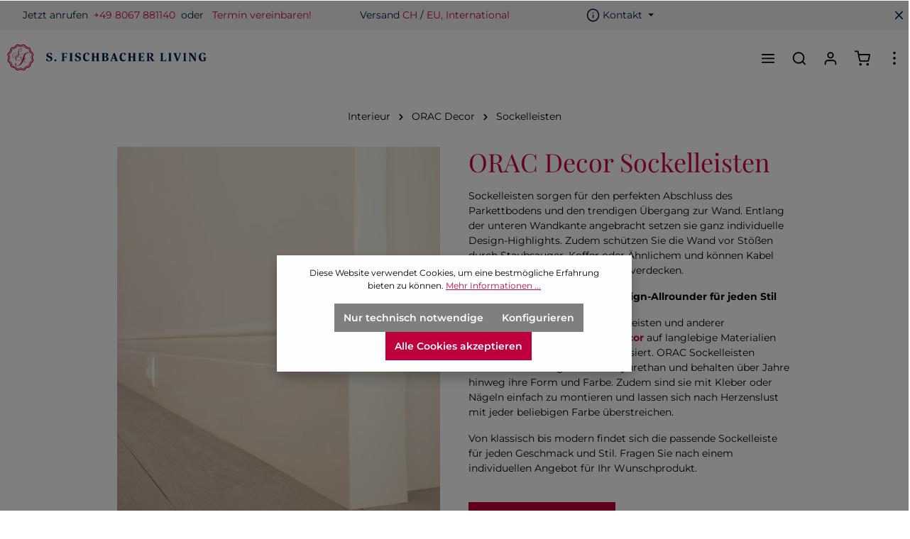

--- FILE ---
content_type: text/html; charset=UTF-8
request_url: https://fischbacher-living.de/Interieur/ORAC-Decor/Sockelleisten/
body_size: 26691
content:
<!DOCTYPE html><html lang="de-DE" itemscope="itemscope" itemtype="https://schema.org/WebPage"><head><meta charset="utf-8"><meta name="viewport" content="width=device-width, initial-scale=1, shrink-to-fit=no"><meta name="author" content=""><meta name="robots" content="index,follow"><meta name="revisit-after" content="15 days"><meta name="keywords" content=""><meta name="description" content="Sockelleisten von ORAC Decor - trendig, edel und leicht zu montieren."><meta property="og:url" content="https://fischbacher-living.de/Interieur/ORAC-Decor/Sockelleisten/"><meta property="og:type" content="website"><meta property="og:site_name" content="S. Fischbacher Living GmbH"><meta property="og:title" content="ORAC Decor Sockelleisten kaufen"><meta property="og:description" content="Sockelleisten von ORAC Decor - trendig, edel und leicht zu montieren."><meta property="og:image" content="https://fischbacher-living.de/media/01/f8/7d/1661949177/logo_fischbacher.svg?ts=1661949177"><meta name="twitter:card" content="summary"><meta name="twitter:site" content="S. Fischbacher Living GmbH"><meta name="twitter:title" content="ORAC Decor Sockelleisten kaufen"><meta name="twitter:description" content="Sockelleisten von ORAC Decor - trendig, edel und leicht zu montieren."><meta name="twitter:image" content="https://fischbacher-living.de/media/01/f8/7d/1661949177/logo_fischbacher.svg?ts=1661949177"><meta itemprop="copyrightHolder" content="S. Fischbacher Living GmbH"><meta itemprop="copyrightYear" content=""><meta itemprop="isFamilyFriendly" content="true"><meta itemprop="image" content="https://fischbacher-living.de/media/01/f8/7d/1661949177/logo_fischbacher.svg?ts=1661949177"><meta name="theme-color" content="#ffffff"><link rel="shortcut icon" href="https://fischbacher-living.de/media/91/d7/0d/1661949397/emblem.svg?ts=1661949397"><link rel="apple-touch-icon" href="https://fischbacher-living.de/media/91/d7/0d/1661949397/emblem.svg?ts=1661949397"><link rel="canonical" href="https://fischbacher-living.de/Interieur/ORAC-Decor/Sockelleisten/"><title itemprop="name">ORAC Decor Sockelleisten kaufen</title><link rel="stylesheet" href="https://fischbacher-living.de/theme/afe32b14f78194708bf049b18ee78fff/css/all.css?1768805686"><style data-plugin="zenitHorizonCustomCss"><link rel="stylesheet" href="/css/montserrat.css"><link rel="stylesheet" href="/css/playfair.css"></style> <script>window.features={"V6_5_0_0":true,"v6.5.0.0":true,"V6_6_0_0":true,"v6.6.0.0":true,"V6_7_0_0":false,"v6.7.0.0":false,"DISABLE_VUE_COMPAT":false,"disable.vue.compat":false,"ACCESSIBILITY_TWEAKS":false,"accessibility.tweaks":false,"ADMIN_VITE":false,"admin.vite":false,"TELEMETRY_METRICS":false,"telemetry.metrics":false,"CACHE_REWORK":false,"cache.rework":false,"PAYPAL_SETTINGS_TWEAKS":false,"paypal.settings.tweaks":false};window.dataLayer=window.dataLayer||[];function gtag(){dataLayer.push(arguments);}
gtag('consent','default',{'ad_user_data':'denied','ad_storage':'denied','ad_personalization':'denied','analytics_storage':'denied'});if(document.cookie.indexOf('netzp_pinterest')!=-1){!function(e){if(!window.pintrk){window.pintrk=function(){window.pintrk.queue.push(Array.prototype.slice.call(arguments))};var n=window.pintrk;n.queue=[],n.version="3.0";var t=document.createElement("script");t.async=!0,t.src=e;var r=document.getElementsByTagName("script")[0];r.parentNode.insertBefore(t,r)}}("https://s.pinimg.com/ct/core.js");pintrk('load',"2614277970501");pintrk('page');}
function cookiesUpdated(updatedCookies){if(typeof updatedCookies.detail.netzp_pinterest!=='undefined'){location.reload();}}
window.addEventListener('load',function(event){document.$emitter.subscribe('CookieConfiguration_Update',cookiesUpdated);});window.addEventListener("load",function(evt){if(document.cookie.indexOf('netzp_pinterest')!=-1){window.pintrk('track','viewcategory',{line_items:[{product_category:"Sockelleisten"}]});}});window.useDefaultCookieConsent=true;window.activeNavigationId='08193ab4e9ce4c3b977eb138ce91bc5f';window.router={'frontend.cart.offcanvas':'/checkout/offcanvas','frontend.cookie.offcanvas':'/cookie/offcanvas','frontend.checkout.finish.page':'/checkout/finish','frontend.checkout.info':'/widgets/checkout/info','frontend.menu.offcanvas':'/widgets/menu/offcanvas','frontend.cms.page':'/widgets/cms','frontend.cms.navigation.page':'/widgets/cms/navigation','frontend.account.addressbook':'/widgets/account/address-book','frontend.country.country-data':'/country/country-state-data','frontend.app-system.generate-token':'/app-system/Placeholder/generate-token',};window.salesChannelId='6d58a0e56e464b6f8b70664d3313feee';window.breakpoints={"xs":0,"sm":576,"md":768,"lg":992,"xl":1200,"xxl":1400};window.themeAssetsPublicPath='https://fischbacher-living.de/theme/760acd20624f4030a7838617a0c12943/assets/';window.themeJsPublicPath='https://fischbacher-living.de/theme/afe32b14f78194708bf049b18ee78fff/js/';</script> <script id="wbmTagMangerDefine"> let gtmIsTrackingProductClicks = Boolean(1), gtmIsTrackingAddToWishlistClicks = Boolean(1), gtmContainerId ='GTM-MS73Q8T', hasSWConsentSupport = Boolean(1); window.wbmScriptIsSet = false; window.dataLayer = window.dataLayer || []; window.dataLayer.push({"event":"user","id":null}); </script><script id="wbmTagMangerDataLayer"> window.dataLayer.push({ ecommerce: null }); window.dataLayer.push({"google_tag_params":{"ecomm_prodid":["orac-sockel-cx132","orac-sockel-cx133","orac-sockel-cx190uprofile","orac-sockel-cx190f","orac-sockelleiste-dx157-2300Square","orac-sockel-dx163-2300square","orac-sockel-px198usteps","orac-sockel-px198f","orac-sockel-sx104","orac-sockel-sx104f","orac-sockel-sx105","orac-sockel-sx105f","orac-sockel-sx118contour","orac-sockel-sx118fcontour","orac-sockel-sx163square","orac-sockel-sx183cascade","orac-sockel-sx186contour","orac-sockel-sx191highrise","orac-sockel-sx193autoire","orac-sockel-sx194square","orac-sockel-sx195hamburg","orac-sockel-sx206contour","orac-sockel-sx207square"],"ecomm_category":"Sockelleisten","ecomm_pagetype":"category"}}); let onEventDataLayer = JSON.parse('[{"event":"view_item_list","ecommerce":{"item_list_name":"Category: Sockelleisten","items":[{"price":8.4,"index":0,"item_id":"orac-sockel-cx132","item_brand":"ORAC","item_list_id":"category_08193ab4e9ce4c3b977eb138ce91bc5f","item_category":"Sockelleisten","item_name":"CX132 - ORAC Sockelleiste ","item_variant":"","item_list_name":"Category: Sockelleisten"},{"price":8.4,"index":1,"item_id":"orac-sockel-cx133","item_brand":"ORAC","item_list_id":"category_08193ab4e9ce4c3b977eb138ce91bc5f","item_category":"Sockelleisten","item_name":"CX133 - ORAC Sockelleiste","item_variant":"","item_list_name":"Category: Sockelleisten"},{"price":18.9,"index":2,"item_id":"orac-sockel-cx190uprofile","item_brand":"ORAC","item_list_id":"category_08193ab4e9ce4c3b977eb138ce91bc5f","item_category":"Sockelleisten","item_name":"CX190 U-PROFILE - ORAC Sockelleiste","item_variant":"","item_list_name":"Category: Sockelleisten"},{"price":75.6,"index":3,"item_id":"orac-sockel-cx190f","item_brand":"ORAC","item_list_id":"category_08193ab4e9ce4c3b977eb138ce91bc5f","item_category":"Sockelleisten","item_name":"CX190F U-PROFILE - ORAC Sockelleiste","item_variant":"","item_list_name":"Category: Sockelleisten"},{"price":19.1,"index":4,"item_id":"orac-sockelleiste-dx157-2300Square","item_brand":"ORAC","item_list_id":"category_08193ab4e9ce4c3b977eb138ce91bc5f","item_category":"Sockelleisten","item_name":"DX157-2300 SQUARE - ORAC Sockelleiste","item_variant":"","item_list_name":"Category: Sockelleisten"},{"price":27.5,"index":5,"item_id":"orac-sockel-dx163-2300square","item_brand":"ORAC","item_list_id":"category_08193ab4e9ce4c3b977eb138ce91bc5f","item_category":"Sockelleisten","item_name":"DX163-2300 SQUARE - ORAC Sockelleiste","item_variant":"","item_list_name":"Category: Sockelleisten"},{"price":35.7,"index":6,"item_id":"orac-sockel-px198usteps","item_brand":"ORAC","item_list_id":"category_08193ab4e9ce4c3b977eb138ce91bc5f","item_category":"Sockelleisten","item_name":"PX198 U-STEPS - ORAC Sockelleiste","item_variant":"","item_list_name":"Category: Sockelleisten"},{"price":125,"index":7,"item_id":"orac-sockel-px198f","item_brand":"ORAC","item_list_id":"category_08193ab4e9ce4c3b977eb138ce91bc5f","item_category":"Sockelleisten","item_name":"PX198F U-STEPS - ORAC Biegsame Sockelleiste","item_variant":"","item_list_name":"Category: Sockelleisten"},{"price":38.6,"index":8,"item_id":"orac-sockel-sx104","item_brand":"ORAC","item_list_id":"category_08193ab4e9ce4c3b977eb138ce91bc5f","item_category":"Sockelleisten","item_name":"SX104 - ORAC Sockelleiste","item_variant":"","item_list_name":"Category: Sockelleisten"},{"price":154.4,"index":9,"item_id":"orac-sockel-sx104f","item_brand":"ORAC","item_list_id":"category_08193ab4e9ce4c3b977eb138ce91bc5f","item_category":"Sockelleisten","item_name":"SX104F - ORAC biegsame Sockelleiste","item_variant":"","item_list_name":"Category: Sockelleisten"},{"price":27.91,"index":10,"item_id":"orac-sockel-sx105","item_brand":"ORAC","item_list_id":"category_08193ab4e9ce4c3b977eb138ce91bc5f","item_category":"Sockelleisten","item_name":"SX105 - ORAC Sockelleiste","item_variant":"","item_list_name":"Category: Sockelleisten"},{"price":111.6,"index":11,"item_id":"orac-sockel-sx105f","item_brand":"ORAC","item_list_id":"category_08193ab4e9ce4c3b977eb138ce91bc5f","item_category":"Sockelleisten","item_name":"SX105F - Biegsame Sockelleiste kaufen","item_variant":"","item_list_name":"Category: Sockelleisten"},{"price":39.7,"index":12,"item_id":"orac-sockel-sx118contour","item_brand":"ORAC","item_list_id":"category_08193ab4e9ce4c3b977eb138ce91bc5f","item_category":"Sockelleisten","item_name":"SX118 CONTOUR - ORAC Sockelleiste","item_variant":"","item_list_name":"Category: Sockelleisten"},{"price":158.81,"index":13,"item_id":"orac-sockel-sx118fcontour","item_brand":"ORAC","item_list_id":"category_08193ab4e9ce4c3b977eb138ce91bc5f","item_category":"Sockelleisten","item_name":"SX118F CONTOUR - ORAC biegsame Sockelleiste","item_variant":"","item_list_name":"Category: Sockelleisten"},{"price":23.9,"index":14,"item_id":"orac-sockel-sx163square","item_brand":"ORAC","item_list_id":"category_08193ab4e9ce4c3b977eb138ce91bc5f","item_category":"Sockelleisten","item_name":"SX163 SQUARE - ORAC Sockelleiste","item_variant":"","item_list_name":"Category: Sockelleisten"},{"price":19.8,"index":15,"item_id":"orac-sockel-sx183cascade","item_brand":"ORAC","item_list_id":"category_08193ab4e9ce4c3b977eb138ce91bc5f","item_category":"Sockelleisten","item_name":"SX183 CASCADE - ORAC Sockelleiste","item_variant":"","item_list_name":"Category: Sockelleisten"},{"price":39.7,"index":16,"item_id":"orac-sockel-sx186contour","item_brand":"ORAC","item_list_id":"category_08193ab4e9ce4c3b977eb138ce91bc5f","item_category":"Sockelleisten","item_name":"SX186 CONTOUR - ORAC Sockelleiste","item_variant":"","item_list_name":"Category: Sockelleisten"},{"price":80.19,"index":17,"item_id":"orac-sockel-sx191highrise","item_brand":"ORAC","item_list_id":"category_08193ab4e9ce4c3b977eb138ce91bc5f","item_category":"Sockelleisten","item_name":"SX191 HIGH RISE - ORAC Sockelleiste","item_variant":"","item_list_name":"Category: Sockelleisten"},{"price":86.91,"index":18,"item_id":"orac-sockel-sx193autoire","item_brand":"ORAC","item_list_id":"category_08193ab4e9ce4c3b977eb138ce91bc5f","item_category":"Sockelleisten","item_name":"SX193 AUTOIRE - ORAC Sockelleiste","item_variant":"","item_list_name":"Category: Sockelleisten"},{"price":7.79,"index":19,"item_id":"orac-sockel-sx194square","item_brand":"ORAC","item_list_id":"category_08193ab4e9ce4c3b977eb138ce91bc5f","item_category":"Sockelleisten","item_name":"SX194 SQUARE - ORAC Sockelleiste","item_variant":"","item_list_name":"Category: Sockelleisten"},{"price":25.8,"index":20,"item_id":"orac-sockel-sx195hamburg","item_brand":"ORAC","item_list_id":"category_08193ab4e9ce4c3b977eb138ce91bc5f","item_category":"Sockelleisten","item_name":"SX195 HAMBURG - ORAC Sockelleiste","item_variant":"","item_list_name":"Category: Sockelleisten"},{"price":53.6,"index":21,"item_id":"orac-sockel-sx206contour","item_brand":"ORAC","item_list_id":"category_08193ab4e9ce4c3b977eb138ce91bc5f","item_category":"Sockelleisten","item_name":"SX206 CONTOUR - ORAC Sockelleiste","item_variant":"","item_list_name":"Category: Sockelleisten"},{"price":64.3,"index":22,"item_id":"orac-sockel-sx207square","item_brand":"ORAC","item_list_id":"category_08193ab4e9ce4c3b977eb138ce91bc5f","item_category":"Sockelleisten","item_name":"SX207 SQUARE - ORAC Sockelleiste","item_variant":"","item_list_name":"Category: Sockelleisten"}],"item_list_id":"category_08193ab4e9ce4c3b977eb138ce91bc5f"}}]'); </script><script id="wbmTagManger"> function getCookie(name) { var cookieMatch = document.cookie.match(name + '=(.*?)(;|$)'); return cookieMatch && decodeURI(cookieMatch[1]); } let gtmCookieSet = getCookie('wbm-tagmanager-enabled'); let googleTag = function(w,d,s,l,i){w[l]=w[l]||[];w[l].push({'gtm.start':new Date().getTime(),event:'gtm.js'});var f=d.getElementsByTagName(s)[0],j=d.createElement(s),dl=l!='dataLayer'?'&l='+l:'';j.async=true;j.src='https://www.googletagmanager.com/gtm.js?id='+i+dl+'';f.parentNode.insertBefore(j,f);}; if (hasSWConsentSupport && gtmCookieSet === null) { window.wbmGoogleTagmanagerId = gtmContainerId; window.wbmScriptIsSet = false; window.googleTag = googleTag; } else { window.wbmScriptIsSet = true; googleTag(window, document, 'script', 'dataLayer', gtmContainerId); googleTag = null; window.dataLayer = window.dataLayer || []; function gtag() { dataLayer.push(arguments); } if (hasSWConsentSupport) { (() => { const analyticsStorageEnabled = document.cookie.split(';').some((item) => item.trim().includes('google-analytics-enabled=1')); const adsEnabled = document.cookie.split(';').some((item) => item.trim().includes('google-ads-enabled=1')); gtag('consent', 'update', { 'ad_storage': adsEnabled ? 'granted' : 'denied', 'ad_user_data': adsEnabled ? 'granted' : 'denied', 'ad_personalization': adsEnabled ? 'granted' : 'denied', 'analytics_storage': analyticsStorageEnabled ? 'granted' : 'denied' }); })(); } } </script><script src="https://fischbacher-living.de/theme/afe32b14f78194708bf049b18ee78fff/js/storefront/storefront.js?1768805686" defer></script><script src="https://fischbacher-living.de/theme/afe32b14f78194708bf049b18ee78fff/js/dne-custom-css-js/dne-custom-css-js.js?1768805686" defer></script><script src="https://fischbacher-living.de/theme/afe32b14f78194708bf049b18ee78fff/js/nimbits-price-on-request-next/nimbits-price-on-request-next.js?1768805686" defer></script><script src="https://fischbacher-living.de/theme/afe32b14f78194708bf049b18ee78fff/js/h1web-blog/h1web-blog.js?1768805686" defer></script><script src="https://fischbacher-living.de/theme/afe32b14f78194708bf049b18ee78fff/js/huebert-seo-faq/huebert-seo-faq.js?1768805686" defer></script><script src="https://fischbacher-living.de/theme/afe32b14f78194708bf049b18ee78fff/js/wbm-tag-manager-analytics/wbm-tag-manager-analytics.js?1768805686" defer></script><script src="https://fischbacher-living.de/theme/afe32b14f78194708bf049b18ee78fff/js/swag-pay-pal/swag-pay-pal.js?1768805686" defer></script><script src="https://fischbacher-living.de/theme/afe32b14f78194708bf049b18ee78fff/js/bm-custom-cookies/bm-custom-cookies.js?1768805686" defer></script><script src="https://fischbacher-living.de/theme/afe32b14f78194708bf049b18ee78fff/js/pickware-dhl/pickware-dhl.js?1768805686" defer></script><script src="https://fischbacher-living.de/theme/afe32b14f78194708bf049b18ee78fff/js/pickware-shipping-bundle/pickware-shipping-bundle.js?1768805686" defer></script><script src="https://fischbacher-living.de/theme/afe32b14f78194708bf049b18ee78fff/js/zenit-platform-horizon/zenit-platform-horizon.js?1768805686" defer></script></head><body class="is-ctl-navigation is-act-index has-product-actions is-cms is-lo-full-width-boxed is-tb-collapsible is-srch-expandable is-mn-offcanvas-lg"><div class="skip-to-content bg-primary-subtle text-primary-emphasis visually-hidden-focusable overflow-hidden"><div class="container d-flex justify-content-center"><a href="#content-main" class="skip-to-content-link d-inline-flex text-decoration-underline m-1 p-2 fw-bold gap-2"> Zum Hauptinhalt springen </a><a href="#header-main-search-input" class="skip-to-content-link d-inline-flex text-decoration-underline m-1 p-2 fw-bold gap-2 d-none d-sm-block"> Zur Suche springen </a><a href="#main-navigation-menu" class="skip-to-content-link d-inline-flex text-decoration-underline m-1 p-2 fw-bold gap-2 d-none d-lg-block"> Zur Hauptnavigation springen </a></div></div><noscript><iframe src="https://www.googletagmanager.com/ns.html?id=GTM-MS73Q8T" height="0" width="0" style="display:none;visibility:hidden" title="Google Tagmanager"></iframe></noscript><noscript class="noscript-main"><div role="alert" class="alert alert-info alert-has-icon"> <span class="icon icon-info" aria-hidden="true"><svg xmlns="http://www.w3.org/2000/svg" xmlns:xlink="http://www.w3.org/1999/xlink" width="24" height="24" viewBox="0 0 24 24"><defs><path d="M12 7c.5523 0 1 .4477 1 1s-.4477 1-1 1-1-.4477-1-1 .4477-1 1-1zm1 9c0 .5523-.4477 1-1 1s-1-.4477-1-1v-5c0-.5523.4477-1 1-1s1 .4477 1 1v5zm11-4c0 6.6274-5.3726 12-12 12S0 18.6274 0 12 5.3726 0 12 0s12 5.3726 12 12zM12 2C6.4772 2 2 6.4772 2 12s4.4772 10 10 10 10-4.4772 10-10S17.5228 2 12 2z" id="icons-default-info" /></defs><use xlink:href="#icons-default-info" fill="#758CA3" fill-rule="evenodd" /></svg></span> <div class="alert-content-container"><div class="alert-content"> Um unseren Shop in vollem Umfang nutzen zu können, empfehlen wir Ihnen Javascript in Ihrem Browser zu aktivieren. </div></div></div></noscript><noscript><img height="1" width="1" style="display:none;" alt="" src="https://ct.pinterest.com/v3/?tid=2614277970501&noscript=1" /></noscript><div class="page-wrapper"><header class="header-main header-pos-relative header-single-line header-multi-line-mobile header-logo-left" data-zen-sticky-header="true" data-zen-sticky-header-options="{&quot;viewports&quot;:[&quot;XXL&quot;,&quot;XS&quot;,&quot;SM&quot;,&quot;MD&quot;,&quot;LG&quot;,&quot;XL&quot;],&quot;scrollOffset&quot;:&quot;0&quot;,&quot;autoHide&quot;:false}" data-zen-header-tooltips="true" data-zen-header-tooltips-options="{&quot;tooltipPlacement&quot;:&quot;bottom&quot;}"><div class="header-inner"><div class="collapse show" id="topBarCollapse"><div class="top-bar d-none d-lg-flex"><div class="container"><nav class="top-bar-nav"><div  class="top-bar-nav-item top-bar-login-register"><nobr>Jetzt anrufen&nbsp; <a href="tel:+49806788114-0">+49 8067 881140</a>&nbsp; oder &nbsp; <a href="/Kontakt/">Termin vereinbaren!</a>&nbsp; &nbsp; &nbsp; &nbsp; &nbsp; &nbsp; &nbsp; &nbsp; &nbsp;Versand&nbsp;<a href="https://fischbacher-living.de/blog/Versand-in-die-Schweiz">CH</a>&nbsp;/&nbsp;<a href="https://fischbacher-living.de/blog/Versand-innerhalb-der-EU-Weltweit-Shipping-inside-the-EU-internationally">EU, International</a></nobr></div><div class="top-bar-nav-item top-bar-navigation-group d-none d-lg-flex"><div class="top-bar-nav-item top-bar-menu"><div class="service-menu dropdown"> <button class="btn dropdown-toggle top-bar-nav-btn" type="button" id="serviceMenuDropdown-top-bar" data-bs-toggle="dropdown" aria-haspopup="true" aria-expanded="false"> <span class="icon icon-help icon-sm"><svg xmlns="http://www.w3.org/2000/svg" xmlns:xlink="http://www.w3.org/1999/xlink" version="1.1" width="32" height="32" viewBox="0 0 32 32"><defs><path d="M16 2c-8.133 0-14.667 6.533-14.667 14.667s6.533 14.667 14.667 14.667 14.667-6.533 14.667-14.667-6.533-14.667-14.667-14.667zM16 28.667c-6.667 0-12-5.333-12-12s5.333-12 12-12c6.667 0 12 5.333 12 12s-5.333 12-12 12zM16 15.333c-0.8 0-1.333 0.533-1.333 1.333v5.333c0 0.8 0.533 1.333 1.333 1.333s1.333-0.533 1.333-1.333v-5.333c0-0.8-0.533-1.333-1.333-1.333zM15.067 10.4c-0.267 0.267-0.4 0.533-0.4 0.933s0.133 0.667 0.4 0.933c0.267 0.267 0.533 0.4 0.933 0.4s0.667-0.133 0.933-0.4c0.267-0.267 0.4-0.533 0.4-0.933s-0.133-0.667-0.4-0.933c-0.533-0.533-1.333-0.533-1.867 0z" id="icons-feather-help" /></defs><use xlink:href="#icons-feather-help" fill-rule="evenodd" /></svg></span> <span class="top-bar-nav-text">Kontakt</span> </button> <div class="dropdown-menu dropdown-menu-right" aria-labelledby="serviceMenuDropdown-top-bar"><a class="top-bar-list-item dropdown-item" href="https://fischbacher-living.de/Kontakt/" title="Kontaktformular">Kontaktformular</a><a class="top-bar-list-item dropdown-item" href="https://fischbacher-living.de/Service/Muster-bestellen/" title="Muster bestellen">Muster bestellen</a></div></div></div> <button class="btn top-bar-nav-btn btn-close-top-bar" type="button" aria-label="Top bar schließen" data-bs-toggle="collapse" data-bs-target="#topBarCollapse" aria-expanded="true" data-zen-collapse-top-bar-options="null"> <span class="icon icon-x icon-sm"><svg xmlns="http://www.w3.org/2000/svg" xmlns:xlink="http://www.w3.org/1999/xlink" version="1.1" width="32" height="32" viewBox="0 0 32 32"><defs><path d="M17.867 16.667l7.067-7.067c0.533-0.533 0.533-1.333 0-1.867s-1.333-0.533-1.867 0l-7.067 7.067-7.067-7.067c-0.533-0.533-1.333-0.533-1.867 0s-0.533 1.333 0 1.867l7.067 7.067-7.067 7.067c-0.533 0.533-0.533 1.333 0 1.867 0.267 0.267 0.533 0.4 0.933 0.4s0.667-0.133 0.933-0.4l7.067-7.067 7.067 7.067c0.267 0.267 0.667 0.4 0.933 0.4s0.667-0.133 0.933-0.4c0.533-0.533 0.533-1.333 0-1.867l-7.067-7.067z" id="icons-feather-x" /></defs><use xlink:href="#icons-feather-x" fill-rule="evenodd" /></svg></span> </button> </div></nav></div></div></div><div class="nav-header bg-opacity-100"><div class="container"><div class="header-row row gx-1 align-items-center "><div class="header-logo-col col-12 col-sm-auto order-1"><div class="header-logo-main"><a class="header-logo-main-link" href="/" title="Zur Startseite gehen"><picture class="header-logo-picture"><img src="https://fischbacher-living.de/media/01/f8/7d/1661949177/logo_fischbacher.svg?ts=1661949177" alt="Zur Startseite gehen" class="img-fluid header-logo-main-img"></picture></a></div></div><div class="header-nav-col nav-main d-none d-xl-flex col-xl order-lg-2 nav-main-scroller bg-opacity-100"><div class="main-navigation" id="mainNavigation" data-flyout-menu="true" data-zen-nav-scroller="true"><div class="container"><nav class="nav main-navigation-menu" id="main-navigation-menu" aria-label="Hauptnavigation" itemscope="itemscope" itemtype="https://schema.org/SiteNavigationElement"><a class="nav-link main-navigation-link home-link" href="/" itemprop="url"><div class="main-navigation-link-text" data-hover="Startseite"> <span class="main-navigation-link-name" itemprop="name" data-hover="Startseite">Startseite</span> </div></a><a class="nav-link main-navigation-link" href="https://fischbacher-living.de/Holzboeden/" itemprop="url" data-flyout-menu-trigger="bbc667d378254f07b1f917922d1dab9c"><div class="main-navigation-link-text has-children" data-hover="Holzböden"> <span class="main-navigation-link-name" data-hover="Holzböden" itemprop="name">Holzböden</span> </div></a><a class="nav-link main-navigation-link" href="https://fischbacher-living.de/Outlet/" itemprop="url"><div class="main-navigation-link-text" data-hover="Outlet %"> <span class="main-navigation-link-name" data-hover="Outlet %" itemprop="name">Outlet %</span> </div></a><a class="nav-link main-navigation-link" href="https://fischbacher-living.de/Zubehoer/" itemprop="url" data-flyout-menu-trigger="7f64be66d0f545aeb665638a2a7c1a03"><div class="main-navigation-link-text has-children" data-hover="Zubehör"> <span class="main-navigation-link-name" data-hover="Zubehör" itemprop="name">Zubehör</span> </div></a><a class="nav-link main-navigation-link active" href="https://fischbacher-living.de/Interieur/" itemprop="url" data-flyout-menu-trigger="6556a97b38254739ace1ec7dfa41640a"><div class="main-navigation-link-text has-children" data-hover="Interieur"> <span class="main-navigation-link-name" data-hover="Interieur" itemprop="name">Interieur</span> </div></a><a class="nav-link main-navigation-link" href="https://fischbacher-living.de/Referenzprojekte/" itemprop="url"><div class="main-navigation-link-text" data-hover="Referenzprojekte"> <span class="main-navigation-link-name" data-hover="Referenzprojekte" itemprop="name">Referenzprojekte</span> </div></a><a class="nav-link main-navigation-link" href="https://fischbacher-living.de/FAQ" itemprop="url"><div class="main-navigation-link-text" data-hover="FAQ"> <span class="main-navigation-link-name" data-hover="FAQ" itemprop="name">FAQ</span> </div></a><a class="nav-link main-navigation-link" href="https://fischbacher-living.de/Ueber-uns" itemprop="url" data-flyout-menu-trigger="7333bc879b784f089ca03d5c45a468ab"><div class="main-navigation-link-text has-children" data-hover="Über uns"> <span class="main-navigation-link-name" data-hover="Über uns" itemprop="name">Über uns</span> </div></a></nav><div class="main-navigation-scroller-controls-prev"> <span class="icon icon-arrow-head-left icon-xs"><svg xmlns="http://www.w3.org/2000/svg" xmlns:xlink="http://www.w3.org/1999/xlink" width="24" height="24" viewBox="0 0 24 24"><defs><path id="icons-default-arrow-head-left" d="m12.5 7.9142 10.2929 10.293c.3905.3904 1.0237.3904 1.4142 0 .3905-.3906.3905-1.0238 0-1.4143l-11-11c-.3905-.3905-1.0237-.3905-1.4142 0l-11 11c-.3905.3905-.3905 1.0237 0 1.4142.3905.3905 1.0237.3905 1.4142 0L12.5 7.9142z" /></defs><use transform="matrix(0 1 1 0 .5 -.5)" xlink:href="#icons-default-arrow-head-left" fill="#758CA3" fill-rule="evenodd" /></svg></span> </div><div class="main-navigation-scroller-controls-next"> <span class="icon icon-arrow-head-right icon-xs"><svg xmlns="http://www.w3.org/2000/svg" xmlns:xlink="http://www.w3.org/1999/xlink" width="24" height="24" viewBox="0 0 24 24"><defs><path id="icons-default-arrow-head-right" d="m11.5 7.9142 10.2929 10.293c.3905.3904 1.0237.3904 1.4142 0 .3905-.3906.3905-1.0238 0-1.4143l-11-11c-.3905-.3905-1.0237-.3905-1.4142 0l-11 11c-.3905.3905-.3905 1.0237 0 1.4142.3905.3905 1.0237.3905 1.4142 0L11.5 7.9142z" /></defs><use transform="rotate(90 11.5 12)" xlink:href="#icons-default-arrow-head-right" fill="#758CA3" fill-rule="evenodd" /></svg></span> </div></div><div class="navigation-flyouts"><div class="navigation-flyout" data-flyout-menu-id="bbc667d378254f07b1f917922d1dab9c"><div class="navigation-flyout-inner"><div class="container"><div class="row navigation-flyout-content"><div class="col"><div class="navigation-flyout-categories"><div class="row navigation-flyout-categories is-level-0 has-media"><div class=" navigation-flyout-col"><div class="nav-item nav-link navigation-flyout-link is-level-0" title="Fischgrät Parkett (klassisch/französisch)"> <span itemprop="name">Fischgrät Parkett (klassisch/französisch)</span> </div><div class="navigation-flyout-categories is-level-1"><div class="navigation-flyout-col"><a class="nav-item nav-link navigation-flyout-link is-level-1" href="https://fischbacher-living.de/Holzboeden/Fischgraet-Parkett/" itemprop="url" title="Fischgrät Parkett"> <span itemprop="name">Fischgrät Parkett</span> </a></div><div class="navigation-flyout-col"><a class="nav-item nav-link navigation-flyout-link is-level-1" href="https://fischbacher-living.de/Holzboeden/Fischgraet-Parkett-klassisch-franzoesisch/Franzoesisches-Fischgraet-Chevron/" itemprop="url" title="Französisches Fischgrät / Chevron"> <span itemprop="name">Französisches Fischgrät / Chevron</span> </a></div></div></div><div class=" navigation-flyout-col"><a class="nav-item nav-link navigation-flyout-link is-level-0" href="https://fischbacher-living.de/Holzboeden/Dielenboden/" itemprop="url" title="Dielenboden"> <span itemprop="name">Dielenboden</span> </a><div class="navigation-flyout-categories is-level-1"><div class="navigation-flyout-col"><a class="nav-item nav-link navigation-flyout-link is-level-1" href="https://fischbacher-living.de/Holzboeden/Dielenboden/Landhausdielen/" itemprop="url" title="Landhausdielen"> <span itemprop="name">Landhausdielen</span> </a></div><div class="navigation-flyout-col"><a class="nav-item nav-link navigation-flyout-link is-level-1" href="https://fischbacher-living.de/Holzboeden/Dielenboden/Massivdielen/" itemprop="url" title="Massivdielen"> <span itemprop="name">Massivdielen</span> </a></div><div class="navigation-flyout-col"><a class="nav-item nav-link navigation-flyout-link is-level-1" href="https://fischbacher-living.de/Holzboeden/Dielenboden/Schlossdielen/" itemprop="url" title="Schlossdielen"> <span itemprop="name">Schlossdielen</span> </a></div></div></div><div class=" navigation-flyout-col"><a class="nav-item nav-link navigation-flyout-link is-level-0" href="https://fischbacher-living.de/Holzboeden/Tafelparkett-Designparkett/" itemprop="url" title="Tafelparkett / Designparkett"> <span itemprop="name">Tafelparkett / Designparkett</span> </a><div class="navigation-flyout-categories is-level-1"><div class="navigation-flyout-col"><a class="nav-item nav-link navigation-flyout-link is-level-1" href="https://fischbacher-living.de/Holzboeden/Tafelparkett-Designparkett/Versailles-Tafeln/" itemprop="url" title="Versailles Tafeln"> <span itemprop="name">Versailles Tafeln</span> </a></div><div class="navigation-flyout-col"><a class="nav-item nav-link navigation-flyout-link is-level-1" href="https://fischbacher-living.de/Holzboeden/Tafelparkett-Designparkett/Tafelparkett-London/" itemprop="url" title="Tafelparkett London"> <span itemprop="name">Tafelparkett London</span> </a></div><div class="navigation-flyout-col"><a class="nav-item nav-link navigation-flyout-link is-level-1" href="https://fischbacher-living.de/Holzboeden/Tafelparkett-Designparkett/Weitere-Parkett-Tafeln/" itemprop="url" title="Weitere Parkett-Tafeln"> <span itemprop="name">Weitere Parkett-Tafeln</span> </a></div><div class="navigation-flyout-col"><a class="nav-item nav-link navigation-flyout-link is-level-1" href="https://fischbacher-living.de/Designparkett/" itemprop="url" title="Designparkett"> <span itemprop="name">Designparkett</span> </a></div></div></div><div class=" navigation-flyout-col"><a class="nav-item nav-link navigation-flyout-link is-level-0" href="https://fischbacher-living.de/Holzboeden/Kollektionen/" itemprop="url" title="Kollektionen"> <span itemprop="name">Kollektionen</span> </a><div class="navigation-flyout-categories is-level-1"><div class="navigation-flyout-col"><a class="nav-item nav-link navigation-flyout-link is-level-1" href="https://fischbacher-living.de/Holzboeden/Kollektionen/Elegance-Parkett/" itemprop="url" title="Elegance Parkett"> <span itemprop="name">Elegance Parkett</span> </a></div><div class="navigation-flyout-col"><a class="nav-item nav-link navigation-flyout-link is-level-1" href="https://fischbacher-living.de/Holzboeden/Kollektionen/Antik-Horse-Parkett/" itemprop="url" title="Antik Horse Parkett"> <span itemprop="name">Antik Horse Parkett</span> </a></div><div class="navigation-flyout-col"><a class="nav-item nav-link navigation-flyout-link is-level-1" href="https://fischbacher-living.de/Holzboeden/Kollektionen/Antik-Old-Manor-Parkett/" itemprop="url" title="Antik Old Manor Parkett"> <span itemprop="name">Antik Old Manor Parkett</span> </a></div><div class="navigation-flyout-col"><a class="nav-item nav-link navigation-flyout-link is-level-1" href="https://fischbacher-living.de/Holzboeden/Kollektionen/Old-Barn-Parkett/" itemprop="url" title="Old Barn Parkett"> <span itemprop="name">Old Barn Parkett</span> </a></div><div class="navigation-flyout-col"><a class="nav-item nav-link navigation-flyout-link is-level-1" href="https://fischbacher-living.de/Holzboeden/Kollektionen/Vintage-Parkett/" itemprop="url" title="Vintage Parkett"> <span itemprop="name">Vintage Parkett</span> </a></div><div class="navigation-flyout-col"><a class="nav-item nav-link navigation-flyout-link is-level-1" href="https://fischbacher-living.de/Holzboeden/Kollektionen/Wirtshausboden/" itemprop="url" title="Wirtshausboden"> <span itemprop="name">Wirtshausboden</span> </a></div><div class="navigation-flyout-col"><a class="nav-item nav-link navigation-flyout-link is-level-1" href="https://fischbacher-living.de/Holzboeden/Kollektionen/Saegerau-Parkett/" itemprop="url" title="Sägerau Parkett"> <span itemprop="name">Sägerau Parkett</span> </a></div><div class="navigation-flyout-col"><a class="nav-item nav-link navigation-flyout-link is-level-1" href="https://fischbacher-living.de/Holzboeden/Kollektionen/Altholz/" itemprop="url" title="Altholz"> <span itemprop="name">Altholz</span> </a></div><div class="navigation-flyout-col"><a class="nav-item nav-link navigation-flyout-link is-level-1" href="https://fischbacher-living.de/Holzboeden/Kollektionen/10mm-Massivparkett/" itemprop="url" title="10mm Massivparkett"> <span itemprop="name">10mm Massivparkett</span> </a></div></div></div><div class=" navigation-flyout-col"><a class="nav-item nav-link navigation-flyout-link is-level-0" href="https://fischbacher-living.de/Holzboeden/Holzarten/" itemprop="url" title="Holzarten"> <span itemprop="name">Holzarten</span> </a><div class="navigation-flyout-categories is-level-1"><div class="navigation-flyout-col"><a class="nav-item nav-link navigation-flyout-link is-level-1" href="https://fischbacher-living.de/Holzboeden/Holzarten/Eiche/" itemprop="url" title="Eiche"> <span itemprop="name">Eiche</span> </a></div><div class="navigation-flyout-col"><a class="nav-item nav-link navigation-flyout-link is-level-1" href="https://fischbacher-living.de/Holzboeden/Holzarten/Raeuchereiche/" itemprop="url" title="Räuchereiche"> <span itemprop="name">Räuchereiche</span> </a></div><div class="navigation-flyout-col"><a class="nav-item nav-link navigation-flyout-link is-level-1" href="https://fischbacher-living.de/Holzboeden/Holzarten/Mooreiche/" itemprop="url" title="Mooreiche"> <span itemprop="name">Mooreiche</span> </a></div><div class="navigation-flyout-col"><a class="nav-item nav-link navigation-flyout-link is-level-1" href="https://fischbacher-living.de/Holzboeden/Holzarten/Altholz-Eiche/" itemprop="url" title="Altholz Eiche"> <span itemprop="name">Altholz Eiche</span> </a></div><div class="navigation-flyout-col"><a class="nav-item nav-link navigation-flyout-link is-level-1" href="https://fischbacher-living.de/Holzboeden/Holzarten/Esche/" itemprop="url" title="Esche"> <span itemprop="name">Esche</span> </a></div><div class="navigation-flyout-col"><a class="nav-item nav-link navigation-flyout-link is-level-1" href="https://fischbacher-living.de/Holzboeden/Holzarten/Altholz-Ulme/" itemprop="url" title="Altholz Ulme"> <span itemprop="name">Altholz Ulme</span> </a></div><div class="navigation-flyout-col"><a class="nav-item nav-link navigation-flyout-link is-level-1" href="https://fischbacher-living.de/Holzboeden/Holzarten/Nussbaum/" itemprop="url" title="Nussbaum"> <span itemprop="name">Nussbaum</span> </a></div></div></div><div class=" navigation-flyout-col"><a class="nav-item nav-link navigation-flyout-link is-level-0" href="https://fischbacher-living.de/Holzboeden/Lieblingsfarben/" itemprop="url" title="Lieblingsfarben"> <span itemprop="name">Lieblingsfarben</span> </a><div class="navigation-flyout-categories is-level-1"><div class="navigation-flyout-col"><a class="nav-item nav-link navigation-flyout-link is-level-1" href="https://fischbacher-living.de/Holzboeden/Lieblingsfarben/Weisses-Parkett/" itemprop="url" title="Weißes Parkett"> <span itemprop="name">Weißes Parkett</span> </a></div><div class="navigation-flyout-col"><a class="nav-item nav-link navigation-flyout-link is-level-1" href="https://fischbacher-living.de/Holzboeden/Lieblingsfarben/Helles-natuerliches-Parkett/" itemprop="url" title="Helles / natürliches Parkett"> <span itemprop="name">Helles / natürliches Parkett</span> </a></div><div class="navigation-flyout-col"><a class="nav-item nav-link navigation-flyout-link is-level-1" href="https://fischbacher-living.de/Holzboeden/Lieblingsfarben/Honigfarbenes-Parkett/" itemprop="url" title="Honigfarbenes Parkett"> <span itemprop="name">Honigfarbenes Parkett</span> </a></div><div class="navigation-flyout-col"><a class="nav-item nav-link navigation-flyout-link is-level-1" href="https://fischbacher-living.de/Holzboeden/Lieblingsfarben/Braunes-Parkett/" itemprop="url" title="Braunes Parkett"> <span itemprop="name">Braunes Parkett</span> </a></div><div class="navigation-flyout-col"><a class="nav-item nav-link navigation-flyout-link is-level-1" href="https://fischbacher-living.de/Holzboeden/Lieblingsfarben/Dunkles-Parkett/" itemprop="url" title="Dunkles Parkett"> <span itemprop="name">Dunkles Parkett</span> </a></div><div class="navigation-flyout-col"><a class="nav-item nav-link navigation-flyout-link is-level-1" href="https://fischbacher-living.de/Holzboeden/Lieblingsfarben/Grau-braunes-Parkett/" itemprop="url" title="Grau-braunes Parkett"> <span itemprop="name">Grau-braunes Parkett</span> </a></div><div class="navigation-flyout-col"><a class="nav-item nav-link navigation-flyout-link is-level-1" href="https://fischbacher-living.de/Holzboeden/Lieblingsfarben/Graues-Parkett/" itemprop="url" title="Graues Parkett"> <span itemprop="name">Graues Parkett</span> </a></div><div class="navigation-flyout-col"><a class="nav-item nav-link navigation-flyout-link is-level-1" href="https://fischbacher-living.de/Holzboeden/Lieblingsfarben/Anthrazit-Parkett/" itemprop="url" title="Anthrazit Parkett"> <span itemprop="name">Anthrazit Parkett</span> </a></div><div class="navigation-flyout-col"><a class="nav-item nav-link navigation-flyout-link is-level-1" href="https://fischbacher-living.de/Holzboeden/Lieblingsfarben/Schwarzes-Parkett/" itemprop="url" title="Schwarzes Parkett"> <span itemprop="name">Schwarzes Parkett</span> </a></div><div class="navigation-flyout-col"><a class="nav-item nav-link navigation-flyout-link is-level-1" href="https://fischbacher-living.de/Holzboeden/Lieblingsfarben/Rotes-Parkett/" itemprop="url" title="Rotes Parkett"> <span itemprop="name">Rotes Parkett</span> </a></div></div></div><div class=" navigation-flyout-col"><a class="nav-item nav-link navigation-flyout-link is-level-0" href="https://fischbacher-living.de/Holzboeden/Inspiration-Design-Ideen/" itemprop="url" title="Inspiration &amp; Design-Ideen"> <span itemprop="name">Inspiration &amp; Design-Ideen</span> </a><div class="navigation-flyout-categories is-level-1"></div></div></div></div></div></div></div></div></div><div class="navigation-flyout" data-flyout-menu-id="7f64be66d0f545aeb665638a2a7c1a03"><div class="navigation-flyout-inner"><div class="container"><div class="row navigation-flyout-content"><div class="col"><div class="navigation-flyout-categories"><div class="row navigation-flyout-categories is-level-0 has-media"><div class=" navigation-flyout-col"><a class="nav-item nav-link navigation-flyout-link is-level-0" href="https://fischbacher-living.de/Zubehoer/Verlegung-und-Pflege/" itemprop="url" title="Verlegung und Pflege"> <span itemprop="name">Verlegung und Pflege</span> </a><div class="navigation-flyout-categories is-level-1"><div class="navigation-flyout-col"><a class="nav-item nav-link navigation-flyout-link is-level-1" href="https://fischbacher-living.de/Zubehoer/Verlegung-und-Pflege/Grundierungen/" itemprop="url" title="Grundierungen"> <span itemprop="name">Grundierungen</span> </a></div><div class="navigation-flyout-col"><a class="nav-item nav-link navigation-flyout-link is-level-1" href="https://fischbacher-living.de/Zubehoer/Verlegung-und-Pflege/Spachtelmassen/" itemprop="url" title="Spachtelmassen"> <span itemprop="name">Spachtelmassen</span> </a></div><div class="navigation-flyout-col"><a class="nav-item nav-link navigation-flyout-link is-level-1" href="https://fischbacher-living.de/Zubehoer/Verlegung-und-Pflege/Entkopplungs-und-Daemmunterlagen/" itemprop="url" title="Entkopplungs- und Dämmunterlagen"> <span itemprop="name">Entkopplungs- und Dämmunterlagen</span> </a></div><div class="navigation-flyout-col"><a class="nav-item nav-link navigation-flyout-link is-level-1" href="https://fischbacher-living.de/Zubehoer/Verlegung-und-Pflege/Klebstoffe/" itemprop="url" title="Klebstoffe"> <span itemprop="name">Klebstoffe</span> </a></div><div class="navigation-flyout-col"><a class="nav-item nav-link navigation-flyout-link is-level-1" href="https://fischbacher-living.de/Zubehoer/Verlegung-und-Pflege/Fugendichtstoffe/" itemprop="url" title="Fugendichtstoffe"> <span itemprop="name">Fugendichtstoffe</span> </a></div><div class="navigation-flyout-col"><a class="nav-item nav-link navigation-flyout-link is-level-1" href="https://fischbacher-living.de/Zubehoer/Verlegung-und-Pflege/Pflegemittel/" itemprop="url" title="Pflegemittel"> <span itemprop="name">Pflegemittel</span> </a></div></div></div><div class=" navigation-flyout-col"><a class="nav-item nav-link navigation-flyout-link is-level-0" href="https://fischbacher-living.de/Zubehoer/Sockelleisten/" itemprop="url" title="Sockelleisten"> <span itemprop="name">Sockelleisten</span> </a><div class="navigation-flyout-categories is-level-1"><div class="navigation-flyout-col"><a class="nav-item nav-link navigation-flyout-link is-level-1" href="https://fischbacher-living.de/Zubehoer/Sockelleisten/Sockelleisten-Weiss-Modern/" itemprop="url" title="Sockelleisten Weiß Modern"> <span itemprop="name">Sockelleisten Weiß Modern</span> </a></div><div class="navigation-flyout-col"><a class="nav-item nav-link navigation-flyout-link is-level-1" href="https://fischbacher-living.de/Zubehoer/Sockelleisten/Sockelleisten-Weiss-Profil/" itemprop="url" title="Sockelleisten Weiß Profil"> <span itemprop="name">Sockelleisten Weiß Profil</span> </a></div><div class="navigation-flyout-col"><a class="nav-item nav-link navigation-flyout-link is-level-1" href="https://fischbacher-living.de/Zubehoer/Sockelleisten/Sockelleisten-Schwarz-Anthrazit/" itemprop="url" title="Sockelleisten Schwarz / Anthrazit"> <span itemprop="name">Sockelleisten Schwarz / Anthrazit</span> </a></div><div class="navigation-flyout-col"><a class="nav-item nav-link navigation-flyout-link is-level-1" href="https://fischbacher-living.de/Zubehoer/Sockelleisten/Sockelleisten-Massivholz/" itemprop="url" title="Sockelleisten Massivholz"> <span itemprop="name">Sockelleisten Massivholz</span> </a></div><div class="navigation-flyout-col"><a class="nav-item nav-link navigation-flyout-link is-level-1" href="https://fischbacher-living.de/Zubehoer/Sockelleisten/Sockelleisten-Vintage/" itemprop="url" title="Sockelleisten Vintage"> <span itemprop="name">Sockelleisten Vintage</span> </a></div><div class="navigation-flyout-col"><a class="nav-item nav-link navigation-flyout-link is-level-1" href="https://fischbacher-living.de/Zubehoer/Sockelleisten/Sockelleisten-mit-Funktion/" itemprop="url" title="Sockelleisten mit Funktion"> <span itemprop="name">Sockelleisten mit Funktion</span> </a></div><div class="navigation-flyout-col"><a class="nav-item nav-link navigation-flyout-link is-level-1" href="https://fischbacher-living.de/Zubehoer/Sockelleisten/Sockelleisten-Wandbuendig/" itemprop="url" title="Sockelleisten Wandbündig"> <span itemprop="name">Sockelleisten Wandbündig</span> </a></div><div class="navigation-flyout-col"><a class="nav-item nav-link navigation-flyout-link is-level-1" href="https://fischbacher-living.de/Interieur/ORAC-Decor/Sockelleisten/" itemprop="url" title="Sockelleisten ORAC Decor"> <span itemprop="name">Sockelleisten ORAC Decor</span> </a></div></div></div><div class=" navigation-flyout-col"><a class="nav-item nav-link navigation-flyout-link is-level-0" href="https://fischbacher-living.de/Zubehoer/Sauberlaufmatten/" itemprop="url" title="Sauberlaufmatten"> <span itemprop="name">Sauberlaufmatten</span> </a><div class="navigation-flyout-categories is-level-1"><div class="navigation-flyout-col"><a class="nav-item nav-link navigation-flyout-link is-level-1" href="https://fischbacher-living.de/Zubehoer/Sauberlaufmatten/Schmale-Aluminuimprofile/" itemprop="url" title="Schmale Aluminuimprofile"> <span itemprop="name">Schmale Aluminuimprofile</span> </a></div><div class="navigation-flyout-col"><a class="nav-item nav-link navigation-flyout-link is-level-1" href="https://fischbacher-living.de/Zubehoer/Sauberlaufmatten/Breite-Aluminiumprofile/" itemprop="url" title="Breite Aluminiumprofile"> <span itemprop="name">Breite Aluminiumprofile</span> </a></div></div></div><div class=" navigation-flyout-col"><a class="nav-item nav-link navigation-flyout-link is-level-0" href="https://fischbacher-living.de/Zubehoer/Treppenstufen/" itemprop="url" title="Treppenstufen"> <span itemprop="name">Treppenstufen</span> </a><div class="navigation-flyout-categories is-level-1"><div class="navigation-flyout-col"><a class="nav-item nav-link navigation-flyout-link is-level-1" href="https://fischbacher-living.de/Zubehoer/Treppenstufen/Treppenloesungen-unserer-Kunden/" itemprop="url" title="Treppenlösungen unserer Kunden"> <span itemprop="name">Treppenlösungen unserer Kunden</span> </a></div></div></div></div></div></div></div></div></div></div><div class="navigation-flyout" data-flyout-menu-id="6556a97b38254739ace1ec7dfa41640a"><div class="navigation-flyout-inner"><div class="container"><div class="row navigation-flyout-content"><div class="col"><div class="navigation-flyout-categories"><div class="row navigation-flyout-categories is-level-0"><div class=" navigation-flyout-col"><a class="nav-item nav-link navigation-flyout-link is-level-0" href="https://fischbacher-living.de/Home-of-Plaids/" itemprop="url" title="Home of Plaids: Decken &amp; Schals"> <span itemprop="name">Home of Plaids: Decken &amp; Schals</span> </a><div class="navigation-flyout-categories is-level-1"><div class="navigation-flyout-col"><a class="nav-item nav-link navigation-flyout-link is-level-1" href="https://fischbacher-living.de/Interieur/Home-of-Plaids-Decken-Schals/Plaids-Cosy-Lambswool/" itemprop="url" title="Plaids Cosy Lambswool"> <span itemprop="name">Plaids Cosy Lambswool</span> </a></div><div class="navigation-flyout-col"><a class="nav-item nav-link navigation-flyout-link is-level-1" href="https://fischbacher-living.de/Interieur/Home-of-Plaids-Decken-Schals/Plaids-100-Cashmere/" itemprop="url" title="Plaids 100% Cashmere"> <span itemprop="name">Plaids 100% Cashmere</span> </a></div><div class="navigation-flyout-col"><a class="nav-item nav-link navigation-flyout-link is-level-1" href="https://fischbacher-living.de/Interieur/Home-of-Plaids-Decken-Schals/Plaids-Schurwolle-klassisch/" itemprop="url" title="Plaids Schurwolle klassisch"> <span itemprop="name">Plaids Schurwolle klassisch</span> </a></div><div class="navigation-flyout-col"><a class="nav-item nav-link navigation-flyout-link is-level-1" href="https://fischbacher-living.de/Interieur/Home-of-Plaids-Decken-Schals/Plaids-Cashmere-Merino/" itemprop="url" title="Plaids Cashmere Merino"> <span itemprop="name">Plaids Cashmere Merino</span> </a></div><div class="navigation-flyout-col"><a class="nav-item nav-link navigation-flyout-link is-level-1" href="https://fischbacher-living.de/Interieur/Home-of-Plaids-Decken-Schals/Plaids-Leinen-Merino/" itemprop="url" title="Plaids Leinen &amp; Merino"> <span itemprop="name">Plaids Leinen &amp; Merino</span> </a></div><div class="navigation-flyout-col"><a class="nav-item nav-link navigation-flyout-link is-level-1" href="https://fischbacher-living.de/Interieur/Home-of-Plaids-Decken-Schals/Leinendecken/" itemprop="url" title="Leinendecken"> <span itemprop="name">Leinendecken</span> </a></div><div class="navigation-flyout-col"><a class="nav-item nav-link navigation-flyout-link is-level-1" href="https://fischbacher-living.de/Interieur/Home-of-Plaids-Decken-Schals/Babydecken/" itemprop="url" title="Babydecken"> <span itemprop="name">Babydecken</span> </a></div><div class="navigation-flyout-col"><a class="nav-item nav-link navigation-flyout-link is-level-1" href="https://fischbacher-living.de/Interieur/Home-of-Plaids-Decken-Schals/XXL-Schals/" itemprop="url" title="XXL Schals"> <span itemprop="name">XXL Schals</span> </a></div><div class="navigation-flyout-col"><a class="nav-item nav-link navigation-flyout-link is-level-1" href="https://fischbacher-living.de/Interieur/Home-of-Plaids-Decken-Schals/Wollschals-Schurwolle/" itemprop="url" title="Wollschals Schurwolle"> <span itemprop="name">Wollschals Schurwolle</span> </a></div><div class="navigation-flyout-col"><a class="nav-item nav-link navigation-flyout-link is-level-1" href="https://fischbacher-living.de/Interieur/Home-of-Plaids-Decken-Schals/Cashmere-Schals-100-Cashmere/" itemprop="url" title="Cashmere Schals 100% Cashmere"> <span itemprop="name">Cashmere Schals 100% Cashmere</span> </a></div><div class="navigation-flyout-col"><a class="nav-item nav-link navigation-flyout-link is-level-1" href="https://fischbacher-living.de/Interieur/Home-of-Plaids-Decken-Schals/Schals-Lambswool-Cashmere/" itemprop="url" title="Schals Lambswool + Cashmere"> <span itemprop="name">Schals Lambswool + Cashmere</span> </a></div><div class="navigation-flyout-col"><a class="nav-item nav-link navigation-flyout-link is-level-1" href="https://fischbacher-living.de/Interieur/Home-of-Plaids-Decken-Schals/Leichte-Schals-Cashmere-Merino/" itemprop="url" title="Leichte Schals Cashmere Merino "> <span itemprop="name">Leichte Schals Cashmere Merino </span> </a></div><div class="navigation-flyout-col"><a class="nav-item nav-link navigation-flyout-link is-level-1" href="https://fischbacher-living.de/Interieur/Home-of-Plaids-Decken-Schals/Sommerliche-Leinenschals/" itemprop="url" title="Sommerliche Leinenschals"> <span itemprop="name">Sommerliche Leinenschals</span> </a></div><div class="navigation-flyout-col"><a class="nav-item nav-link navigation-flyout-link is-level-1" href="https://fischbacher-living.de/Interieur/Decken-Plaids-Schals/Blog/" itemprop="url" title="Wissenswertes"> <span itemprop="name">Wissenswertes</span> </a></div></div></div><div class=" navigation-flyout-col"><a class="nav-item nav-link navigation-flyout-link is-level-0" href="https://fischbacher-living.de/Interieur/Wandverkleidung/" itemprop="url" title="Wandverkleidung"> <span itemprop="name">Wandverkleidung</span> </a><div class="navigation-flyout-categories is-level-1"><div class="navigation-flyout-col"><a class="nav-item nav-link navigation-flyout-link is-level-1" href="https://fischbacher-living.de/Interieur/Wandverkleidung/Altholz/" itemprop="url" title="Altholz"> <span itemprop="name">Altholz</span> </a></div><div class="navigation-flyout-col"><a class="nav-item nav-link navigation-flyout-link is-level-1" href="https://fischbacher-living.de/Interieur/Wandverkleidung/Mooreiche/" itemprop="url" title="Mooreiche"> <span itemprop="name">Mooreiche</span> </a></div><div class="navigation-flyout-col"><a class="nav-item nav-link navigation-flyout-link is-level-1" href="https://fischbacher-living.de/Interieur/Wandverkleidung/Wanddesign-Exklusiv-3D/" itemprop="url" title="Wanddesign Exklusiv / 3D"> <span itemprop="name">Wanddesign Exklusiv / 3D</span> </a></div><div class="navigation-flyout-col"><a class="nav-item nav-link navigation-flyout-link is-level-1" href="https://fischbacher-living.de/Interieur/Wandverkleidung/Wandpaneele-Holz-massiv/" itemprop="url" title="Wandpaneele Holz massiv"> <span itemprop="name">Wandpaneele Holz massiv</span> </a></div><div class="navigation-flyout-col"><a class="nav-item nav-link navigation-flyout-link is-level-1" href="https://fischbacher-living.de/Interieur/Wandverkleidung/Massivholz-Akustikpaneele" itemprop="url" title="Massivholz Akustikpaneele"> <span itemprop="name">Massivholz Akustikpaneele</span> </a></div><div class="navigation-flyout-col"><a class="nav-item nav-link navigation-flyout-link is-level-1" href="https://fischbacher-living.de/Interieur/Wandverkleidung/Montage-Zubehoer/" itemprop="url" title="Montage &amp; Zubehör"> <span itemprop="name">Montage &amp; Zubehör</span> </a></div></div></div><div class=" navigation-flyout-col"><a class="nav-item nav-link navigation-flyout-link is-level-0 active" href="https://fischbacher-living.de/Interieur/ORAC-Decor/" itemprop="url" title="ORAC Decor"> <span itemprop="name">ORAC Decor</span> </a><div class="navigation-flyout-categories is-level-1"><div class="navigation-flyout-col"><a class="nav-item nav-link navigation-flyout-link is-level-1" href="https://fischbacher-living.de/Interieur/ORAC-Decor/Stuckleisten/" itemprop="url" title="Stuckleisten"> <span itemprop="name">Stuckleisten</span> </a></div><div class="navigation-flyout-col"><a class="nav-item nav-link navigation-flyout-link is-level-1 active" href="https://fischbacher-living.de/Interieur/ORAC-Decor/Sockelleisten/" itemprop="url" title="Sockelleisten"> <span itemprop="name">Sockelleisten</span> </a></div><div class="navigation-flyout-col"><a class="nav-item nav-link navigation-flyout-link is-level-1" href="https://fischbacher-living.de/Interieur/ORAC-Decor/Wandleisten/" itemprop="url" title="Wandleisten"> <span itemprop="name">Wandleisten</span> </a></div><div class="navigation-flyout-col"><a class="nav-item nav-link navigation-flyout-link is-level-1" href="https://fischbacher-living.de/Interieur/ORAC-Decor/3D-Wandgestaltung-Zierelemente/" itemprop="url" title="3D Wandgestaltung &amp; Zierelemente"> <span itemprop="name">3D Wandgestaltung &amp; Zierelemente</span> </a></div><div class="navigation-flyout-col"><a class="nav-item nav-link navigation-flyout-link is-level-1" href="https://fischbacher-living.de/Interieur/ORAC-Decor/Indirekte-Beleuchtung/" itemprop="url" title="Indirekte Beleuchtung"> <span itemprop="name">Indirekte Beleuchtung</span> </a></div><div class="navigation-flyout-col"><a class="nav-item nav-link navigation-flyout-link is-level-1" href="https://fischbacher-living.de/Interieur/ORAC-Decor/ORAC-Montagekleber-Zubehoer/" itemprop="url" title="ORAC Montagekleber &amp; Zubehör"> <span itemprop="name">ORAC Montagekleber &amp; Zubehör</span> </a></div></div></div><div class=" navigation-flyout-col"><a class="nav-item nav-link navigation-flyout-link is-level-0" href="https://fischbacher-living.de/Interieur/ARTE-Tapeten/" itemprop="url" title="ARTE Tapeten"> <span itemprop="name">ARTE Tapeten</span> </a><div class="navigation-flyout-categories is-level-1"><div class="navigation-flyout-col"><a class="nav-item nav-link navigation-flyout-link is-level-1" href="https://fischbacher-living.de/Interieur/ARTE-Tapeten/Moooi/" itemprop="url" title="Moooi"> <span itemprop="name">Moooi</span> </a></div><div class="navigation-flyout-col"><a class="nav-item nav-link navigation-flyout-link is-level-1" href="https://fischbacher-living.de/Interieur/ARTE-Tapeten/Le-Couturier/" itemprop="url" title="Le Couturier"> <span itemprop="name">Le Couturier</span> </a></div><div class="navigation-flyout-col"><a class="nav-item nav-link navigation-flyout-link is-level-1" href="https://fischbacher-living.de/Interieur/ARTE-Tapeten/Kanso/" itemprop="url" title="Kanso"> <span itemprop="name">Kanso</span> </a></div><div class="navigation-flyout-col"><a class="nav-item nav-link navigation-flyout-link is-level-1" href="https://fischbacher-living.de/Interieur/ARTE-Tapeten/Wild-Silk/" itemprop="url" title="Wild Silk"> <span itemprop="name">Wild Silk</span> </a></div><div class="navigation-flyout-col"><a class="nav-item nav-link navigation-flyout-link is-level-1" href="https://fischbacher-living.de/Interieur/ARTE-Tapeten/Essentials-Les-Naturels/" itemprop="url" title="Essentials Les Naturels"> <span itemprop="name">Essentials Les Naturels</span> </a></div><div class="navigation-flyout-col"><a class="nav-item nav-link navigation-flyout-link is-level-1" href="https://fischbacher-living.de/Interieur/ARTE-Tapeten/Les-Forets/" itemprop="url" title="Les Forêts"> <span itemprop="name">Les Forêts</span> </a></div><div class="navigation-flyout-col"><a class="nav-item nav-link navigation-flyout-link is-level-1" href="https://fischbacher-living.de/Interieur/ARTE-Tapeten/Boutique/" itemprop="url" title="Boutique"> <span itemprop="name">Boutique</span> </a></div><div class="navigation-flyout-col"><a class="nav-item nav-link navigation-flyout-link is-level-1" href="https://fischbacher-living.de/Interieur/ARTE-Tapeten/Metal-X-Patina/" itemprop="url" title="Metal X Patina"> <span itemprop="name">Metal X Patina</span> </a></div></div></div></div></div></div></div></div></div></div><div class="navigation-flyout" data-flyout-menu-id="7333bc879b784f089ca03d5c45a468ab"><div class="navigation-flyout-inner"><div class="container"><div class="row navigation-flyout-content"><div class="col"><div class="navigation-flyout-categories"><div class="row navigation-flyout-categories is-level-0"><div class=" navigation-flyout-col"><a class="nav-item nav-link navigation-flyout-link is-level-0" href="https://fischbacher-living.de/Ueber-uns/Ansprechpartner/" itemprop="url" title="Ansprechpartner"> <span itemprop="name">Ansprechpartner</span> </a><div class="navigation-flyout-categories is-level-1"></div></div><div class=" navigation-flyout-col"><a class="nav-item nav-link navigation-flyout-link is-level-0" href="https://fischbacher-living.de/Ueber-uns/Anfahrt/" itemprop="url" title="Anfahrt"> <span itemprop="name">Anfahrt</span> </a><div class="navigation-flyout-categories is-level-1"></div></div><div class=" navigation-flyout-col"><a class="nav-item nav-link navigation-flyout-link is-level-0" href="https://fischbacher-living.de/Ueber-uns/Digitaler-Rundgang-Showroom/" itemprop="url" title="Digitaler Rundgang Showroom"> <span itemprop="name">Digitaler Rundgang Showroom</span> </a><div class="navigation-flyout-categories is-level-1"></div></div><div class=" navigation-flyout-col"><a class="nav-item nav-link navigation-flyout-link is-level-0" href="https://fischbacher-living.de/Ueber-uns/Muster-bestellen/" itemprop="url" title="Muster bestellen"> <span itemprop="name">Muster bestellen</span> </a><div class="navigation-flyout-categories is-level-1"></div></div></div></div></div></div></div></div></div></div></div></div><div class="header-menu-button col-auto d-xl-none order-2 ms-sm-auto" data-zen-tooltip-title="Menü"> <button class="btn nav-main-toggle-btn header-actions-btn" type="button" data-off-canvas-menu="true" aria-label="Menü"> <span class="icon icon-stack"><svg xmlns="http://www.w3.org/2000/svg" xmlns:xlink="http://www.w3.org/1999/xlink" version="1.1" width="32" height="32" viewBox="0 0 32 32"><defs><path d="M28 15.333h-24c-0.8 0-1.333 0.533-1.333 1.333s0.533 1.333 1.333 1.333h24c0.8 0 1.333-0.533 1.333-1.333s-0.533-1.333-1.333-1.333zM4 10h24c0.8 0 1.333-0.533 1.333-1.333s-0.533-1.333-1.333-1.333h-24c-0.8 0-1.333 0.533-1.333 1.333s0.533 1.333 1.333 1.333zM28 23.333h-24c-0.8 0-1.333 0.533-1.333 1.333s0.533 1.333 1.333 1.333h24c0.8 0 1.333-0.533 1.333-1.333s-0.533-1.333-1.333-1.333z" id="icons-feather-stack" /></defs><use xlink:href="#icons-feather-stack" fill-rule="evenodd" /></svg></span> </button> </div><div class="header-actions-col col-auto order-3 order-md-4 ms-auto ms-sm-0"><div class="row gx-1 justify-content-end"><div class="col-auto"><div class="search-toggle" data-zen-tooltip-title="Suchen"> <button class="btn header-actions-btn search-toggle-btn js-search-toggle-btn collapsed" type="button" data-bs-toggle="collapse" data-bs-target="#searchCollapse" aria-expanded="false" aria-controls="searchCollapse" aria-label="Suchen"> <span class="icon icon-search"><svg xmlns="http://www.w3.org/2000/svg" xmlns:xlink="http://www.w3.org/1999/xlink" version="1.1" width="32" height="32" viewBox="0 0 32 32"><defs><path d="M28.933 27.733l-4.933-4.933c1.6-2 2.667-4.667 2.667-7.467 0-6.667-5.333-12-12-12s-12 5.333-12 12c0 6.667 5.333 12 12 12 2.8 0 5.467-0.933 7.467-2.667l4.933 4.933c0.267 0.267 0.667 0.4 0.933 0.4s0.667-0.133 0.933-0.4c0.533-0.533 0.533-1.333 0-1.867zM5.333 15.333c0-5.2 4.133-9.333 9.333-9.333s9.333 4.133 9.333 9.333c0 2.533-1.067 4.933-2.667 6.533 0 0 0 0 0 0s0 0 0 0c-1.733 1.733-4 2.667-6.533 2.667-5.333 0.133-9.467-4-9.467-9.2z" id="icons-feather-search" /></defs><use xlink:href="#icons-feather-search" fill-rule="evenodd" /></svg></span> <span class="icon icon-x icon-search-close d-none"><svg xmlns="http://www.w3.org/2000/svg" xmlns:xlink="http://www.w3.org/1999/xlink" version="1.1" width="32" height="32" viewBox="0 0 32 32"><use xlink:href="#icons-feather-x" fill-rule="evenodd" /></svg></span> </button> </div></div><div class="col-auto"><div class="account-menu" data-zen-tooltip-title="Ihr Konto"><div class="dropdown"> <button class="btn account-menu-btn header-actions-btn" type="button" id="accountWidget" data-account-menu="true" data-bs-toggle="dropdown" aria-haspopup="true" aria-expanded="false" aria-label="Ihr Konto" title="Ihr Konto"> <span class="icon icon-avatar"><svg xmlns="http://www.w3.org/2000/svg" xmlns:xlink="http://www.w3.org/1999/xlink" version="1.1" width="32" height="32" viewBox="0 0 32 32"><defs><path d="M21.333 19.333h-10.667c-3.733 0-6.667 2.933-6.667 6.667v2.667c0 0.8 0.533 1.333 1.333 1.333s1.333-0.533 1.333-1.333v-2.667c0-2.267 1.733-4 4-4h10.667c2.267 0 4 1.733 4 4v2.667c0 0.8 0.533 1.333 1.333 1.333s1.333-0.533 1.333-1.333v-2.667c0-3.733-2.933-6.667-6.667-6.667zM16 16.667c3.733 0 6.667-2.933 6.667-6.667s-2.933-6.667-6.667-6.667-6.667 2.933-6.667 6.667 2.933 6.667 6.667 6.667zM16 6c2.267 0 4 1.733 4 4s-1.733 4-4 4-4-1.733-4-4 1.733-4 4-4z" id="icons-feather-avatar" /></defs><use xlink:href="#icons-feather-avatar" fill-rule="evenodd" /></svg></span> </button> <div class="dropdown-menu dropdown-menu-end account-menu-dropdown shadow js-account-menu-dropdown" aria-labelledby="accountWidget"><div class="offcanvas-header"> <button class="btn offcanvas-close js-offcanvas-close"> <span class="icon icon-x icon-md"><svg xmlns="http://www.w3.org/2000/svg" xmlns:xlink="http://www.w3.org/1999/xlink" version="1.1" width="32" height="32" viewBox="0 0 32 32"><use xlink:href="#icons-feather-x" fill-rule="evenodd" /></svg></span> <span class="offcanvas-title"> Ihr Konto </span> </button> </div><div class="offcanvas-body"><div class="account-menu"><div class="account-menu-login"><a href="/account/login" title="Anmelden" class="btn btn-primary account-menu-login-button"> Anmelden </a><div class="account-menu-register"> oder <a href="/account/login" title="Registrieren">registrieren</a></div></div><div class="account-menu-links"><div class="header-account-menu"><div class="card account-menu-inner"><nav class="list-group list-group-flush account-aside-list-group"><a href="/account" title="Übersicht" class="list-group-item list-group-item-action account-aside-item"> Übersicht </a><a href="/account/profile" title="Persönliches Profil" class="list-group-item list-group-item-action account-aside-item"> Persönliches Profil </a><a href="/account/address" title="Adressen" class="list-group-item list-group-item-action account-aside-item"> Adressen </a><a href="/account/payment" title="Zahlungsarten" class="list-group-item list-group-item-action account-aside-item"> Zahlungsarten </a><a href="/account/order" title="Bestellungen" class="list-group-item list-group-item-action account-aside-item"> Bestellungen </a></nav></div></div></div></div></div></div></div></div></div><div class="col-auto"><div class="header-cart" data-off-canvas-cart="true" data-zen-tooltip-title="Warenkorb"><a class="btn header-cart-btn header-actions-btn" href="/checkout/cart" data-cart-widget="true" title="Warenkorb" aria-label="Warenkorb"> <span class="header-cart-icon"> <span class="icon icon-bag"><svg xmlns="http://www.w3.org/2000/svg" xmlns:xlink="http://www.w3.org/1999/xlink" version="1.1" width="32" height="32" viewBox="0 0 32 32"><defs><path d="M14.667 28.667c0 1.473-1.194 2.667-2.667 2.667s-2.667-1.194-2.667-2.667c0-1.473 1.194-2.667 2.667-2.667s2.667 1.194 2.667 2.667zM29.333 28.667c0 1.473-1.194 2.667-2.667 2.667s-2.667-1.194-2.667-2.667c0-1.473 1.194-2.667 2.667-2.667s2.667 1.194 2.667 2.667zM31.733 7.867c-0.267-0.4-0.667-0.533-1.067-0.533h-21.6l-1.067-5.6c-0.133-0.667-0.667-1.067-1.333-1.067h-5.333c-0.8 0-1.333 0.533-1.333 1.333s0.533 1.333 1.333 1.333h4.267l1.067 5.6c0 0 0 0.133 0 0.133l2.267 11.067c0.4 1.867 2 3.2 3.867 3.2 0 0 0 0 0.133 0h12.933c2 0 3.6-1.333 4-3.2l2.133-11.2c0-0.4 0-0.8-0.267-1.067zM27.2 19.6c-0.133 0.667-0.667 1.067-1.333 1.067h-12.933c-0.667 0-1.2-0.4-1.333-1.067l-2-9.6h19.467l-1.867 9.6z" id="icons-feather-bag" /></defs><use xlink:href="#icons-feather-bag" fill-rule="evenodd" /></svg></span> </span> <span class="header-cart-total"> 0,00 €* </span> </a></div></div><div class="col-auto d-none d-lg-block"><div class="top-bar-toggle" data-zen-tooltip-title="Mehr"> <button class="btn header-actions-btn top-bar-toggle-btn" type="button" aria-label="Mehr" data-bs-toggle="collapse" data-bs-target="#topBarCollapse" aria-expanded="true" data-zen-collapse-top-bar-options="{&quot;id&quot;:&quot;collapsible-29&quot;,&quot;type&quot;:&quot;collapsible&quot;,&quot;moreLinkText&quot;:&quot;Mehr&quot;,&quot;lessLinkText&quot;:&quot;Weniger&quot;}"> <span class="icon icon-more-vertical"><svg xmlns="http://www.w3.org/2000/svg" xmlns:xlink="http://www.w3.org/1999/xlink" width="24" height="24" viewBox="0 0 24 24"><defs><path d="M10 4c0-1.1046.8954-2 2-2s2 .8954 2 2-.8954 2-2 2-2-.8954-2-2zm0 8c0-1.1046.8954-2 2-2s2 .8954 2 2-.8954 2-2 2-2-.8954-2-2zm0 8c0-1.1046.8954-2 2-2s2 .8954 2 2-.8954 2-2 2-2-.8954-2-2z" id="icons-default-more-vertical" /></defs><use xlink:href="#icons-default-more-vertical" fill="#758CA3" fill-rule="evenodd" /></svg></span> </button> </div></div></div></div></div></div><div class="header-search-col"><div class="collapse" id="searchCollapse"><div class="header-search"><form action="/search" method="get" data-search-widget="true" data-search-widget-options="{&quot;searchWidgetMinChars&quot;:2}" data-url="/suggest?search=" class="header-search-form"><div class="input-group"><input type="search" id="header-main-search-input" name="search" class="form-control header-search-input" autocomplete="off" autocapitalize="off" placeholder="Suchbegriff eingeben ..." aria-label="Suchbegriff eingeben ..." value=""> <button type="submit" class="btn header-search-btn" aria-label="Suchen"> <span class="header-search-icon"> <span class="icon icon-search"><svg xmlns="http://www.w3.org/2000/svg" xmlns:xlink="http://www.w3.org/1999/xlink" version="1.1" width="32" height="32" viewBox="0 0 32 32"><use xlink:href="#icons-feather-search" fill-rule="evenodd" /></svg></span> </span> </button> <button class="btn header-close-btn js-search-close-btn d-none" type="button" aria-label="Die Dropdown-Suche schließen"> <span class="header-close-icon"> <span class="icon icon-x"><svg xmlns="http://www.w3.org/2000/svg" xmlns:xlink="http://www.w3.org/1999/xlink" version="1.1" width="32" height="32" viewBox="0 0 32 32"><use xlink:href="#icons-feather-x" fill-rule="evenodd" /></svg></span> </span> </button> </div></form></div></div></div></div></div></header><div class="d-none js-navigation-offcanvas-initial-content"><div class="offcanvas-header"> <button class="btn offcanvas-close js-offcanvas-close"> <span class="icon icon-x icon-md"><svg xmlns="http://www.w3.org/2000/svg" xmlns:xlink="http://www.w3.org/1999/xlink" version="1.1" width="32" height="32" viewBox="0 0 32 32"><use xlink:href="#icons-feather-x" fill-rule="evenodd" /></svg></span> <span class="offcanvas-title"> Menü </span> </button> </div><div class="offcanvas-body"><nav class="nav navigation-offcanvas-actions"><div class="top-bar-nav-item top-bar-menu"><div class="service-menu dropdown"> <button class="btn dropdown-toggle top-bar-nav-btn" type="button" id="serviceMenuDropdown-offcanvas" data-bs-toggle="dropdown" aria-haspopup="true" aria-expanded="false"> <span class="icon icon-help icon-sm"><svg xmlns="http://www.w3.org/2000/svg" xmlns:xlink="http://www.w3.org/1999/xlink" version="1.1" width="32" height="32" viewBox="0 0 32 32"><use xlink:href="#icons-feather-help" fill-rule="evenodd" /></svg></span> <span class="top-bar-nav-text">Kontakt</span> </button> <div class="dropdown-menu dropdown-menu-right" aria-labelledby="serviceMenuDropdown-offcanvas"><a class="top-bar-list-item dropdown-item" href="https://fischbacher-living.de/Kontakt/" title="Kontaktformular">Kontaktformular</a><a class="top-bar-list-item dropdown-item" href="https://fischbacher-living.de/Service/Muster-bestellen/" title="Muster bestellen">Muster bestellen</a></div></div></div></nav><div class="navigation-offcanvas-container js-navigation-offcanvas"><div class="navigation-offcanvas-overlay-content js-navigation-offcanvas-overlay-content"><a class="nav-item nav-link is-home-link navigation-offcanvas-link js-navigation-offcanvas-link" href="/widgets/menu/offcanvas" itemprop="url" title="Zeige alle Kategorien"> <span class="navigation-offcanvas-link-icon js-navigation-offcanvas-loading-icon"> <span class="icon icon-stack"><svg xmlns="http://www.w3.org/2000/svg" xmlns:xlink="http://www.w3.org/1999/xlink" version="1.1" width="32" height="32" viewBox="0 0 32 32"><use xlink:href="#icons-feather-stack" fill-rule="evenodd" /></svg></span> </span> <span itemprop="name"> Zeige alle Kategorien </span> </a><a class="nav-item nav-link navigation-offcanvas-headline" href="https://fischbacher-living.de/Interieur/ORAC-Decor/Sockelleisten/" itemprop="url"> <span itemprop="name"> Sockelleisten </span> </a><div class="navigation-offcanvas-controls"><a class="nav-item nav-link is-back-link navigation-offcanvas-link js-navigation-offcanvas-link" href="/widgets/menu/offcanvas?navigationId=4ee9e8d6a9e14715ae877fdc7be2ed1e" itemprop="url" title="Zurück"> <span class="navigation-offcanvas-link-icon js-navigation-offcanvas-loading-icon"> <span class="icon icon-arrow-medium-left icon-sm" aria-hidden="true"><svg xmlns="http://www.w3.org/2000/svg" xmlns:xlink="http://www.w3.org/1999/xlink" width="16" height="16" viewBox="0 0 16 16"><defs><path id="icons-solid-arrow-medium-left" d="M4.7071 5.2929c-.3905-.3905-1.0237-.3905-1.4142 0-.3905.3905-.3905 1.0237 0 1.4142l4 4c.3905.3905 1.0237.3905 1.4142 0l4-4c.3905-.3905.3905-1.0237 0-1.4142-.3905-.3905-1.0237-.3905-1.4142 0L8 8.5858l-3.2929-3.293z" /></defs><use transform="matrix(0 -1 -1 0 16 16)" xlink:href="#icons-solid-arrow-medium-left" fill="#758CA3" fill-rule="evenodd" /></svg></span> </span> <span itemprop="name"> Zurück </span> </a><a class="nav-item nav-link navigation-offcanvas-link is-current-category" href="https://fischbacher-living.de/Interieur/ORAC-Decor/Sockelleisten/" itemprop="url" title="Sockelleisten"> <span itemprop="name"> Sockelleisten anzeigen </span> <span class="navigation-offcanvas-link-icon"> <span class="icon icon-arrow-medium-double-right icon-sm"><svg xmlns="http://www.w3.org/2000/svg" xmlns:xlink="http://www.w3.org/1999/xlink" width="16" height="16" viewBox="0 0 16 16"><defs><path id="icons-solid-arrow-medium-double-right" d="M2.2929 11.2929 5.5858 8l-3.293-3.2929c-.3904-.3905-.3904-1.0237 0-1.4142.3906-.3905 1.0238-.3905 1.4143 0l4 4c.3905.3905.3905 1.0237 0 1.4142l-4 4c-.3905.3905-1.0237.3905-1.4142 0-.3905-.3905-.3905-1.0237 0-1.4142zm6 0L11.5858 8l-3.293-3.2929c-.3904-.3905-.3904-1.0237 0-1.4142.3906-.3905 1.0238-.3905 1.4143 0l4 4c.3905.3905.3905 1.0237 0 1.4142l-4 4c-.3905.3905-1.0237.3905-1.4142 0-.3905-.3905-.3905-1.0237 0-1.4142z" /></defs><use xlink:href="#icons-solid-arrow-medium-double-right" fill="#758CA3" fill-rule="evenodd" /></svg></span> </span> </a></div><ul class="list-unstyled navigation-offcanvas-list"></ul></div></div></div></div><main class="content-main" id="content-main"><div class="flashbags container"></div><div class="container-main"><div class="breadcrumb-container"><div class="container"><div class="breadcrumb-wrap cms-breadcrumb justify-content-center"><nav aria-label="breadcrumb"><ol class="breadcrumb" itemscope itemtype="https://schema.org/BreadcrumbList"><li class="breadcrumb-item" itemprop="itemListElement" itemscope itemtype="https://schema.org/ListItem"><a href="https://fischbacher-living.de/Interieur/" class="breadcrumb-link " title="Interieur" itemprop="item"><link itemprop="url" href="https://fischbacher-living.de/Interieur/"> <span class="breadcrumb-title" itemprop="name">Interieur</span> </a><meta itemprop="position" content="1"></li><li class="breadcrumb-placeholder" aria-hidden="true"> <span class="icon icon-arrow-medium-right icon-fluid"><svg xmlns="http://www.w3.org/2000/svg" xmlns:xlink="http://www.w3.org/1999/xlink" width="16" height="16" viewBox="0 0 16 16"><defs><path id="icons-solid-arrow-medium-right" d="M4.7071 5.2929c-.3905-.3905-1.0237-.3905-1.4142 0-.3905.3905-.3905 1.0237 0 1.4142l4 4c.3905.3905 1.0237.3905 1.4142 0l4-4c.3905-.3905.3905-1.0237 0-1.4142-.3905-.3905-1.0237-.3905-1.4142 0L8 8.5858l-3.2929-3.293z" /></defs><use transform="rotate(-90 8 8)" xlink:href="#icons-solid-arrow-medium-right" fill="#758CA3" fill-rule="evenodd" /></svg></span> </li><li class="breadcrumb-item" itemprop="itemListElement" itemscope itemtype="https://schema.org/ListItem"><a href="https://fischbacher-living.de/Interieur/ORAC-Decor/" class="breadcrumb-link " title="ORAC Decor" itemprop="item"><link itemprop="url" href="https://fischbacher-living.de/Interieur/ORAC-Decor/"> <span class="breadcrumb-title" itemprop="name">ORAC Decor</span> </a><meta itemprop="position" content="2"></li><li class="breadcrumb-placeholder" aria-hidden="true"> <span class="icon icon-arrow-medium-right icon-fluid"><svg xmlns="http://www.w3.org/2000/svg" xmlns:xlink="http://www.w3.org/1999/xlink" width="16" height="16" viewBox="0 0 16 16"><use transform="rotate(-90 8 8)" xlink:href="#icons-solid-arrow-medium-right" fill="#758CA3" fill-rule="evenodd" /></svg></span> </li><li class="breadcrumb-item" aria-current="page" itemprop="itemListElement" itemscope itemtype="https://schema.org/ListItem"><a href="https://fischbacher-living.de/Interieur/ORAC-Decor/Sockelleisten/" class="breadcrumb-link is-active" title="Sockelleisten" itemprop="item"><link itemprop="url" href="https://fischbacher-living.de/Interieur/ORAC-Decor/Sockelleisten/"> <span class="breadcrumb-title" itemprop="name">Sockelleisten</span> </a><meta itemprop="position" content="3"></li></ol></nav></div></div></div><div class="cms-page"><div class="cms-sections"><div class="cms-section boxed pos-0 cms-section-default" style="" data-zen-scroll-animation="true" data-zen-scroll-animation-options="{&quot;animationDuration&quot;:&quot;1s&quot;,&quot;animationDelay&quot;:&quot;0.25s&quot;,&quot;cols&quot;:{&quot;XS&quot;:&quot;1&quot;,&quot;SM&quot;:&quot;2&quot;,&quot;MD&quot;:&quot;2&quot;,&quot;LG&quot;:&quot;3&quot;,&quot;XL&quot;:&quot;4&quot;,&quot;XXL&quot;:&quot;4&quot;}}"><div class="cms-section-default boxed"><div class="cms-block pos-0 cms-block-image-text position-relative" style=";"><div class="cms-block-container" style="padding-top: 20px; padding-right: 20px; padding-bottom: 20px; padding-left: 20px;"><div class="cms-block-container-row row cms-row "><div class="col-md-6" data-cms-element-id="d76cec16ce2d42af9dcd287b87b67aa8"><div class="cms-element-image justify-content-start"><div class="w-100 cms-image-container is-cover" style="min-height: 320px;"><img src="https://fischbacher-living.de/media/ee/c3/e9/1693578237/370c6f0505fd9276c799360b4ba34dbfee016435_Orac_Decor_Design_Skirting___SX156.JPG?ts=1693578237" srcset="https://fischbacher-living.de/thumbnail/ee/c3/e9/1693578237/370c6f0505fd9276c799360b4ba34dbfee016435_Orac_Decor_Design_Skirting___SX156_800x800.JPG?ts=1693578312 800w, https://fischbacher-living.de/thumbnail/ee/c3/e9/1693578237/370c6f0505fd9276c799360b4ba34dbfee016435_Orac_Decor_Design_Skirting___SX156_1920x1920.JPG?ts=1693578312 1920w, https://fischbacher-living.de/thumbnail/ee/c3/e9/1693578237/370c6f0505fd9276c799360b4ba34dbfee016435_Orac_Decor_Design_Skirting___SX156_400x400.JPG?ts=1693578312 400w" sizes="(min-width: 1200px) 800px, (min-width: 992px) 600px, (min-width: 768px) 496px, (min-width: 576px) 767px, (min-width: 0px) 575px, 50vw" class="cms-image" data-object-fit="cover" loading="eager" /></div></div></div><div class="col-md-6" data-cms-element-id="23d968497ca84602af839ba2e60a09fb"><div class="cms-element-text"><h1>ORAC Decor Sockelleisten&nbsp;</h1><p>Sockelleisten sorgen für den perfekten Abschluss des Parkettbodens und den trendigen Übergang zur Wand. Entlang der unteren Wandkante angebracht setzen sie ganz individuelle Design-Highlights. Zudem schützen Sie die Wand vor Stößen durch Staubsauger, Koffer oder Ähnlichem und können Kabel oder Rohre einfach und effizient verdecken.&nbsp;</p><p><b>Stuckleisten - der perfekte Design-Allrounder für jeden Stil</b>&nbsp;&nbsp;</p><p><span style="letter-spacing: 0px; background-color: rgba(0, 0, 0, 0);">Als Hersteller dekorativer Sockelleisten und anderer Zierelemente hat sich&nbsp;</span><a href="https://fischbacher-living.de/Interieur/ORAC-Decor/" target="_self"><b>ORAC Decor</b></a><span style="letter-spacing: 0px; background-color: rgba(0, 0, 0, 0);">&nbsp;auf langlebige Materialien und ästhetische Designs spezialisiert. ORAC Sockelleisten bestehen überwiegend aus Polyurethan und behalten über Jahre hinweg ihre Form und Farbe. Zudem sind sie mit Kleber oder Nägeln einfach zu montieren und lassen sich nach Herzenslust mit jeder beliebigen Farbe überstreichen.&nbsp;</span></p><p><span style="letter-spacing: 0px; background-color: rgba(0, 0, 0, 0);">Von klassisch bis modern findet sich die passende Sockelleiste für jeden Geschmack und Stil. Fragen Sie nach einem individuellen Angebot für Ihr Wunschprodukt.&nbsp;&nbsp;<br><br></span></p><p><a class="btn btn-primary" href="/Kontakt/" target="_self">Jetzt Angebot anfordern</a></p></div></div></div></div></div><div class="cms-block pos-1 cms-block-sidebar-filter position-relative" style=";"><div class="cms-block-container" style="padding-top: 20px; padding-right: 20px; padding-bottom: 20px; padding-left: 20px;"><div class="cms-block-container-row row cms-row "><div class="col-12" data-cms-element-id="778819a0185f4f288d64f89e086bb17c"><div class="cms-element-sidebar-filter"> <button class="btn btn-outline-primary filter-panel-wrapper-toggle" type="button" data-off-canvas-filter="true" aria-haspopup="true" aria-expanded="false"> <span class="icon icon-sliders-horizontal icon-sm" aria-hidden="true"><svg xmlns="http://www.w3.org/2000/svg" xmlns:xlink="http://www.w3.org/1999/xlink" width="20" height="20" viewBox="0 0 20 20"><defs><g id="icons-default-sliders-horizontal"><g id="Productlistig" transform="translate(-156 -444)"><g id="Components-Forms-Button-large-secondary-normal" transform="translate(28 432)"><g id="Group" transform="translate(128 12)"><g id="icons-default-sliders-horizontal-down" transform="rotate(90 10 10)"><path d="M3.3333 0a.8333.8333 0 0 1 .8334.8333l.0002 3.4757c.9709.3433 1.6664 1.2693 1.6664 2.3577 0 1.0884-.6955 2.0143-1.6664 2.3576l-.0002 10.1424a.8333.8333 0 0 1-1.6667 0L2.4997 9.0243C1.529 8.681.8333 7.7551.8333 6.6667S1.529 4.6523 2.4997 4.309L2.5.8333A.8333.8333 0 0 1 3.3333 0zM10 0a.8333.8333 0 0 1 .8333.8333l.0013 10.976c.9703.3436 1.6654 1.2693 1.6654 2.3574 0 1.088-.695 2.0137-1.6654 2.3573l-.0013 2.6427a.8333.8333 0 1 1-1.6666 0l-.0003-2.6424C8.1955 16.181 7.5 15.2551 7.5 14.1667s.6955-2.0144 1.6664-2.3577L9.1667.8333A.8333.8333 0 0 1 10 0zm6.6667 0A.8333.8333 0 0 1 17.5.8333v3.3334a.839.839 0 0 1-.0116.1392c.977.3387 1.6783 1.2678 1.6783 2.3608 0 1.0884-.6956 2.0143-1.6664 2.3576L17.5 19.1667a.8333.8333 0 1 1-1.6667 0l-.0002-10.1424c-.9709-.3433-1.6664-1.2692-1.6664-2.3576 0-1.093.7013-2.022 1.6784-2.362a.7927.7927 0 0 1-.0118-.138V.8333A.8333.8333 0 0 1 16.6667 0zM10 13.3333A.8333.8333 0 1 0 10 15a.8333.8333 0 0 0 0-1.6667zm-6.6667-7.5a.8333.8333 0 1 0 0 1.6667.8333.8333 0 0 0 0-1.6667zm13.3334 0a.8333.8333 0 1 0 0 1.6667.8333.8333 0 0 0 0-1.6667z" id="Shape" /></g></g></g></g></g></defs><use xlink:href="#icons-default-sliders-horizontal" fill="#758CA3" fill-rule="evenodd" /></svg></span> Filter </button> <div id="filter-panel-wrapper" class="filter-panel-wrapper" data-off-canvas-filter-content="true"><div class="filter-panel-offcanvas-header"><div class="filter-panel-offcanvas-only filter-panel-offcanvas-title">Filter</div> <button type="button" class="btn-close filter-panel-offcanvas-only filter-panel-offcanvas-close js-offcanvas-close" aria-label="Filter schließen"></button> </div><div class="filter-panel" aria-label="Filter"><div class="filter-panel-items-container" role="list"><div class="filter-multi-select filter-multi-select-manufacturer filter-panel-item dropdown" role="listitem" data-filter-multi-select="true" data-filter-multi-select-options='{&quot;name&quot;:&quot;manufacturer&quot;,&quot;displayName&quot;:&quot;Hersteller&quot;,&quot;snippets&quot;:{&quot;disabledFilterText&quot;:&quot;Dieser Filter zeigt in Kombination mit den ausgew\u00e4hlten Filtern keine weiteren Ergebnisse an.&quot;,&quot;ariaLabel&quot;:&quot;Filtern nach Hersteller&quot;,&quot;ariaLabelCount&quot;:&quot;%count% ausgew\u00e4hlt&quot;}}'> <button class="filter-panel-item-toggle btn" aria-expanded="false" aria-label="Filtern nach Hersteller" data-bs-toggle="dropdown" data-boundary="viewport" data-bs-offset="0,8" aria-haspopup="true"> Hersteller <span class="filter-multi-select-count"></span> <span class="icon icon-plus icon-xs icon-filter-panel-item-toggle"><svg aria-label="Filtern nach Hersteller" xmlns="http://www.w3.org/2000/svg" xmlns:xlink="http://www.w3.org/1999/xlink" width="16" height="16" viewBox="0 0 16 16"><defs><path id="icons-solid-plus" d="M7 7V3c0-.5523.4477-1 1-1s1 .4477 1 1v4h4c.5523 0 1 .4477 1 1s-.4477 1-1 1H9v4c0 .5523-.4477 1-1 1s-1-.4477-1-1V9H3c-.5523 0-1-.4477-1-1s.4477-1 1-1h4z" /></defs><use xlink:href="#icons-solid-plus" fill="#758CA3" fill-rule="evenodd" /></svg></span> </button> <div class="filter-multi-select-dropdown filter-panel-item-dropdown dropdown-menu" id="filter-manufacturer-70839717"><ul class="filter-multi-select-list" aria-label="Hersteller"><li class="filter-multi-select-list-item"><div class="form-check"><input type="checkbox" class="form-check-input filter-multi-select-checkbox" data-label="ORAC" value="c77b770a090946bf859d698ac0b04da7" id="c77b770a090946bf859d698ac0b04da7"> <label class="filter-multi-select-item-label form-check-label" for="c77b770a090946bf859d698ac0b04da7"> ORAC </label></div></li></ul></div></div><div class="filter-multi-select filter-multi-select-properties filter-panel-item dropdown" role="listitem" data-filter-property-select="true" data-filter-property-select-options='{&quot;name&quot;:&quot;properties&quot;,&quot;propertyName&quot;:&quot;Material&quot;,&quot;snippets&quot;:{&quot;disabledFilterText&quot;:&quot;Dieser Filter zeigt in Kombination mit den ausgew\u00e4hlten Filtern keine weiteren Ergebnisse an.&quot;,&quot;ariaLabel&quot;:&quot;Filtern nach Material&quot;,&quot;ariaLabelCount&quot;:&quot;%count% ausgew\u00e4hlt&quot;}}'> <button class="filter-panel-item-toggle btn" aria-expanded="false" aria-label="Filtern nach Material" data-bs-toggle="dropdown" data-boundary="viewport" data-bs-offset="0,8" aria-haspopup="true"> Material <span class="filter-multi-select-count"></span> <span class="icon icon-plus icon-xs icon-filter-panel-item-toggle"><svg aria-label="Filtern nach Material" xmlns="http://www.w3.org/2000/svg" xmlns:xlink="http://www.w3.org/1999/xlink" width="16" height="16" viewBox="0 0 16 16"><use xlink:href="#icons-solid-plus" fill="#758CA3" fill-rule="evenodd" /></svg></span> </button> <div class="filter-multi-select-dropdown filter-panel-item-dropdown dropdown-menu" id="filter-properties-1612143355"><ul class="filter-multi-select-list" aria-label="Material"><li class="filter-multi-select-list-item filter-property-select-list-item"><div class="form-check"><input type="checkbox" class="form-check-input filter-multi-select-checkbox" data-label="Duropolymer" value="5f325505551c4c9f895fd41990b038b0" id="5f325505551c4c9f895fd41990b038b0"> <label class="filter-multi-select-item-label form-check-label" for="5f325505551c4c9f895fd41990b038b0"> Duropolymer </label></div></li><li class="filter-multi-select-list-item filter-property-select-list-item"><div class="form-check"><input type="checkbox" class="form-check-input filter-multi-select-checkbox" data-label="Flex" value="bf70d74bdc814e7db59bf2f251665d63" id="bf70d74bdc814e7db59bf2f251665d63"> <label class="filter-multi-select-item-label form-check-label" for="bf70d74bdc814e7db59bf2f251665d63"> Flex </label></div></li></ul></div></div><div class="filter-range filter-panel-item dropdown" role="listitem" data-filter-range="true" data-filter-range-options="{&quot;name&quot;:&quot;price&quot;,&quot;minKey&quot;:&quot;min-price&quot;,&quot;maxKey&quot;:&quot;max-price&quot;,&quot;lowerBound&quot;:0,&quot;unit&quot;:&quot;\u20ac&quot;,&quot;snippets&quot;:{&quot;filterRangeActiveMinLabel&quot;:&quot;Preis ab&quot;,&quot;filterRangeActiveMaxLabel&quot;:&quot;Preis bis&quot;,&quot;filterRangeErrorMessage&quot;:&quot;Der Mindestwert darf nicht h\u00f6her sein als der H\u00f6chstwert.&quot;,&quot;filterRangeLowerBoundErrorMessage&quot;:&quot;Der Mindest- und H\u00f6chstwert muss gr\u00f6\u00dfer oder gleich 0 sein.&quot;}}"> <button class="filter-panel-item-toggle btn" aria-expanded="false" aria-label="Filtern nach Preis" data-bs-toggle="dropdown" data-boundary="viewport" data-bs-offset="0,8" aria-haspopup="true"> Preis <span class="icon icon-plus icon-xs icon-filter-panel-item-toggle"><svg aria-label="Filtern nach Preis" xmlns="http://www.w3.org/2000/svg" xmlns:xlink="http://www.w3.org/1999/xlink" width="16" height="16" viewBox="0 0 16 16"><use xlink:href="#icons-solid-plus" fill="#758CA3" fill-rule="evenodd" /></svg></span> </button> <div class="filter-range-dropdown filter-panel-item-dropdown dropdown-menu" id="filter-price-1482706423"><div class="filter-range-container"> <label class="filter-range-min"> Minimal <input class="form-control min-input" type="number" name="min-price" min="0" max="158.8100"> <span class="filter-range-unit"> € </span> </label><div class="filter-range-divider"> &ndash; </div> <label class="filter-range-max"> Maximal <input class="form-control max-input" type="number" name="max-price" min="0" max="158.8100"> <span class="filter-range-unit"> € </span> </label></div></div></div></div><div class="filter-panel-active-container"></div><div class="filter-panel-aria-live visually-hidden" aria-live="polite" aria-atomic="true"></div></div></div></div></div></div></div></div><div class="cms-block pos-2 cms-block-product-listing position-relative" style=";"><div class="cms-block-container" style="padding-top: 20px; padding-right: 20px; padding-bottom: 20px; padding-left: 20px;"><div class="cms-block-container-row row cms-row "><div class="col-12" data-cms-element-id="6a95bb65d14349bea253577f7e17b23f"><div class="cms-element-product-listing-wrapper" data-listing-pagination="true" data-listing-pagination-options='{&quot;page&quot;:1}' data-listing="true" data-listing-options='{&quot;sidebar&quot;:false,&quot;params&quot;:{&quot;slots&quot;:&quot;6a95bb65d14349bea253577f7e17b23f&quot;,&quot;no-aggregations&quot;:1},&quot;dataUrl&quot;:&quot;\/widgets\/cms\/navigation\/08193ab4e9ce4c3b977eb138ce91bc5f&quot;,&quot;filterUrl&quot;:&quot;\/widgets\/cms\/navigation\/08193ab4e9ce4c3b977eb138ce91bc5f\/filter&quot;,&quot;disableEmptyFilter&quot;:true,&quot;ariaLiveUpdates&quot;:null,&quot;snippets&quot;:{&quot;resetAllButtonText&quot;:&quot;Alle zur\u00fccksetzen&quot;,&quot;resetAllFiltersAriaLabel&quot;:&quot;Alle Filter zur\u00fccksetzen&quot;,&quot;removeFilterAriaLabel&quot;:&quot;Filter entfernen&quot;}}'><div class="cms-element-product-listing"><div class="cms-element-product-listing-actions row justify-content-between"><div class="col-md-auto"></div><div class="col-md-auto"><div class="sorting" data-listing-sorting="true" data-listing-sorting-options="{&quot;sorting&quot;:&quot;name-asc&quot;}"><select class="sorting form-select" aria-label="Sortierung"><option value="name-asc" selected>Name A-Z</option><option value="name-desc">Name Z-A</option><option value="price-asc">Preis aufsteigend</option><option value="price-desc">Preis absteigend</option><option value="topseller">Topseller</option></select></div></div></div><div class="row cms-listing-row js-listing-wrapper" data-aria-live-text="Es werden 23 Produkte angezeigt." role="list"><div class="cms-listing-col col-12 col-sm-6 col-md-6 col-lg-4 col-xl-3 col-xxl-3 "><div class="card product-box box-standard" data-product-information="{&quot;id&quot;:&quot;25eda1d620ca4d8386bd688490f187a9&quot;,&quot;name&quot;:&quot;CX132 - ORAC Sockelleiste &quot;}"><div class="card-body"><div class="product-badges"></div><div class="product-image-wrapper is-standard"><a href="https://fischbacher-living.de/CX132-ORAC-Sockelleiste/orac-sockel-cx132" title="CX132 - ORAC Sockelleiste " class="product-image-link is-standard"><img src="https://fischbacher-living.de/media/88/ea/22/1696937663/CX132.png?ts=1696937663" srcset="https://fischbacher-living.de/thumbnail/88/ea/22/1696937663/CX132_1920x1920.png?ts=1696937669 1920w, https://fischbacher-living.de/thumbnail/88/ea/22/1696937663/CX132_400x400.png?ts=1696937669 400w, https://fischbacher-living.de/thumbnail/88/ea/22/1696937663/CX132_800x800.png?ts=1696937669 800w" sizes="(min-width: 1200px) 360px, (min-width: 992px) 359.66666666667px, (min-width: 768px) 455.5px, (min-width: 576px) 343.5px, (min-width: 0px) 535px, 100vw" class="product-image is-standard" alt="ORAC Sockelleiste" title="Sockelleiste CX132" loading="eager" /></a><div class="overlay-product-actions"> <span class="quickview-toggle" data-ajax-modal="true" data-modal-class="quickview-modal" data-url="/quickview/25eda1d620ca4d8386bd688490f187a9"> <button class="btn btn-block btn-quickview btn-icon-only" title="Vorschau" aria-label="Vorschau CX132 - ORAC Sockelleiste "> <span class="icon icon-eye-open"><svg xmlns="http://www.w3.org/2000/svg" xmlns:xlink="http://www.w3.org/1999/xlink" version="1.1" width="32" height="32" viewBox="0 0 32 32"><defs><path d="M31.867 16.133c-0.267-0.533-5.867-11.467-15.867-11.467s-15.6 10.933-15.867 11.467c-0.133 0.4-0.133 0.8 0 1.2 0.267 0.4 5.867 11.333 15.867 11.333s15.6-10.933 15.867-11.467c0.133-0.267 0.133-0.8 0-1.067zM16 26c-7.2 0-11.867-7.2-13.2-9.333 1.2-2.133 6-9.333 13.2-9.333s11.867 7.2 13.2 9.333c-1.333 2.133-6 9.333-13.2 9.333zM16 11.333c-2.933 0-5.333 2.4-5.333 5.333s2.4 5.333 5.333 5.333c2.933 0 5.333-2.4 5.333-5.333s-2.4-5.333-5.333-5.333zM16 19.333c-1.467 0-2.667-1.2-2.667-2.667s1.2-2.667 2.667-2.667c1.467 0 2.667 1.2 2.667 2.667s-1.2 2.667-2.667 2.667z" id="icons-feather-eye" /></defs><use xlink:href="#icons-feather-eye" fill-rule="evenodd" /></svg></span> </button> </span> </div></div><div class="product-info"><a href="https://fischbacher-living.de/CX132-ORAC-Sockelleiste/orac-sockel-cx132" class="product-name"> CX132 - ORAC Sockelleiste </a><div class="product-description"> Kleines und gerundetes Profil, das für einen schönen Übergang zwischen Fußboden und Wand sorgt.Maße:&nbsp;L 200 x H 2 x B 2 cm&nbsp;Duropolymer® ‎- auch als flex erhältlich </div><div class="product-price-info"><p class="product-price-unit"> <span class="product-unit-label"> Inhalt: </span> <span class="price-unit-content"> 2 lfm </span> <span class="price-unit-reference"> (4,20 €* / 1 lfm) </span> </p><div class="product-price-wrapper"><div class="product-cheapest-price"></div> <span class="product-price"> 8,40 €* </span> </div></div><div class="product-action"><form action="/checkout/line-item/add" method="post" class="buy-widget" data-add-to-cart="true"><input type="hidden" name="redirectTo" value="frontend.detail.page"><input type="hidden" name="redirectParameters" data-redirect-parameters="true" value="{&quot;productId&quot;:&quot;25eda1d620ca4d8386bd688490f187a9&quot;}"><input type="hidden" name="lineItems[25eda1d620ca4d8386bd688490f187a9][id]" value="25eda1d620ca4d8386bd688490f187a9"><input type="hidden" name="lineItems[25eda1d620ca4d8386bd688490f187a9][referencedId]" value="25eda1d620ca4d8386bd688490f187a9"><input type="hidden" name="lineItems[25eda1d620ca4d8386bd688490f187a9][type]" value="product"><input type="hidden" name="lineItems[25eda1d620ca4d8386bd688490f187a9][stackable]" value="1"><input type="hidden" name="lineItems[25eda1d620ca4d8386bd688490f187a9][removable]" value="1"><input type="hidden" name="lineItems[25eda1d620ca4d8386bd688490f187a9][quantity]" value="1"><input type="hidden" name="product-name" value="CX132 - ORAC Sockelleiste "><div class="buy-widget-container is-quantity-input"><div class="row gx-2"><div class="col"><div class="input-group quantity-input-group product-listing-quantity-group" data-quantity-selector="true" data-zen-quantity-input-packunit="true" data-zen-quantity-input-packunit-options="null"> <span class="input-group-btn"> <button class="btn btn-minus btn-icon-only js-btn-minus" type="button" aria-label="minus"> <span class="icon icon-minus"><svg xmlns="http://www.w3.org/2000/svg" xmlns:xlink="http://www.w3.org/1999/xlink" width="24" height="24" viewBox="0 0 24 24"><defs><path id="icons-default-minus" d="M3 13h18c.5523 0 1-.4477 1-1s-.4477-1-1-1H3c-.5523 0-1 .4477-1 1s.4477 1 1 1z" /></defs><use xlink:href="#icons-default-minus" fill="#758CA3" fill-rule="evenodd" /></svg></span> </button> </span> <input type="number" class="form-control form-number quantity-input js-quantity-selector " value="1" min="1" max="100" step="1" name="lineItems[25eda1d620ca4d8386bd688490f187a9][quantity]" data-product-id="25eda1d620ca4d8386bd688490f187a9" aria-label="Anzahl"> <span class="input-group-btn"> <button class="btn btn-plus btn-icon-only js-btn-plus" type="button" aria-label="plus"> <span class="icon icon-plus"><svg xmlns="http://www.w3.org/2000/svg" xmlns:xlink="http://www.w3.org/1999/xlink" width="24" height="24" viewBox="0 0 24 24"><defs><path d="M11 11V3c0-.5523.4477-1 1-1s1 .4477 1 1v8h8c.5523 0 1 .4477 1 1s-.4477 1-1 1h-8v8c0 .5523-.4477 1-1 1s-1-.4477-1-1v-8H3c-.5523 0-1-.4477-1-1s.4477-1 1-1h8z" id="icons-default-plus" /></defs><use xlink:href="#icons-default-plus" fill="#758CA3" fill-rule="evenodd" /></svg></span> </button> </span> </div></div><div class="col-auto"> <button class="btn btn-buy btn-icon-only" title="In den Warenkorb"> <span class="icon icon-bag"><svg xmlns="http://www.w3.org/2000/svg" xmlns:xlink="http://www.w3.org/1999/xlink" version="1.1" width="32" height="32" viewBox="0 0 32 32"><use xlink:href="#icons-feather-bag" fill-rule="evenodd" /></svg></span> </button> </div></div></div></form></div><input type="hidden" name="product-name" value="CX132 - ORAC Sockelleiste "><input type="hidden" name="product-id" value="25eda1d620ca4d8386bd688490f187a9"><input type="hidden" name="sku" value="orac-sockel-cx132"/></div></div></div></div><div class="cms-listing-col col-12 col-sm-6 col-md-6 col-lg-4 col-xl-3 col-xxl-3 "><div class="card product-box box-standard" data-product-information="{&quot;id&quot;:&quot;9a275a00fdc5466fb14973c2916684af&quot;,&quot;name&quot;:&quot;CX133 - ORAC Sockelleiste&quot;}"><div class="card-body"><div class="product-badges"></div><div class="product-image-wrapper is-standard"><a href="https://fischbacher-living.de/CX133-ORAC-Sockelleiste/orac-sockel-cx133" title="CX133 - ORAC Sockelleiste" class="product-image-link is-standard"><img src="https://fischbacher-living.de/media/9d/b5/39/1696937663/CX133.png?ts=1696937663" srcset="https://fischbacher-living.de/thumbnail/9d/b5/39/1696937663/CX133_1920x1920.png?ts=1696937668 1920w, https://fischbacher-living.de/thumbnail/9d/b5/39/1696937663/CX133_800x800.png?ts=1696937668 800w, https://fischbacher-living.de/thumbnail/9d/b5/39/1696937663/CX133_400x400.png?ts=1696937668 400w" sizes="(min-width: 1200px) 360px, (min-width: 992px) 359.66666666667px, (min-width: 768px) 455.5px, (min-width: 576px) 343.5px, (min-width: 0px) 535px, 100vw" class="product-image is-standard" alt="ORAC Sockelleiste" title="Sockelleiste CX133" loading="eager" /></a><div class="overlay-product-actions"> <span class="quickview-toggle" data-ajax-modal="true" data-modal-class="quickview-modal" data-url="/quickview/9a275a00fdc5466fb14973c2916684af"> <button class="btn btn-block btn-quickview btn-icon-only" title="Vorschau" aria-label="Vorschau CX133 - ORAC Sockelleiste"> <span class="icon icon-eye-open"><svg xmlns="http://www.w3.org/2000/svg" xmlns:xlink="http://www.w3.org/1999/xlink" version="1.1" width="32" height="32" viewBox="0 0 32 32"><use xlink:href="#icons-feather-eye" fill-rule="evenodd" /></svg></span> </button> </span> </div></div><div class="product-info"><a href="https://fischbacher-living.de/CX133-ORAC-Sockelleiste/orac-sockel-cx133" class="product-name"> CX133 - ORAC Sockelleiste </a><div class="product-description"> Sockelleiste mit kleinem und gebogenem Profil, das für einen sauberen Übergang zwischen Fußboden und Wand sorgt.Maße:&nbsp;L 200 x H 2 x B 2 cm - Duropolymer® ‎ </div><div class="product-price-info"><p class="product-price-unit"> <span class="product-unit-label"> Inhalt: </span> <span class="price-unit-content"> 2 lfm </span> <span class="price-unit-reference"> (4,20 €* / 1 lfm) </span> </p><div class="product-price-wrapper"><div class="product-cheapest-price"></div> <span class="product-price"> 8,40 €* </span> </div></div><div class="product-action"><form action="/checkout/line-item/add" method="post" class="buy-widget" data-add-to-cart="true"><input type="hidden" name="redirectTo" value="frontend.detail.page"><input type="hidden" name="redirectParameters" data-redirect-parameters="true" value="{&quot;productId&quot;:&quot;9a275a00fdc5466fb14973c2916684af&quot;}"><input type="hidden" name="lineItems[9a275a00fdc5466fb14973c2916684af][id]" value="9a275a00fdc5466fb14973c2916684af"><input type="hidden" name="lineItems[9a275a00fdc5466fb14973c2916684af][referencedId]" value="9a275a00fdc5466fb14973c2916684af"><input type="hidden" name="lineItems[9a275a00fdc5466fb14973c2916684af][type]" value="product"><input type="hidden" name="lineItems[9a275a00fdc5466fb14973c2916684af][stackable]" value="1"><input type="hidden" name="lineItems[9a275a00fdc5466fb14973c2916684af][removable]" value="1"><input type="hidden" name="lineItems[9a275a00fdc5466fb14973c2916684af][quantity]" value="1"><input type="hidden" name="product-name" value="CX133 - ORAC Sockelleiste"><div class="buy-widget-container is-quantity-input"><div class="row gx-2"><div class="col"><div class="input-group quantity-input-group product-listing-quantity-group" data-quantity-selector="true" data-zen-quantity-input-packunit="true" data-zen-quantity-input-packunit-options="null"> <span class="input-group-btn"> <button class="btn btn-minus btn-icon-only js-btn-minus" type="button" aria-label="minus"> <span class="icon icon-minus"><svg xmlns="http://www.w3.org/2000/svg" xmlns:xlink="http://www.w3.org/1999/xlink" width="24" height="24" viewBox="0 0 24 24"><use xlink:href="#icons-default-minus" fill="#758CA3" fill-rule="evenodd" /></svg></span> </button> </span> <input type="number" class="form-control form-number quantity-input js-quantity-selector " value="1" min="1" max="100" step="1" name="lineItems[9a275a00fdc5466fb14973c2916684af][quantity]" data-product-id="9a275a00fdc5466fb14973c2916684af" aria-label="Anzahl"> <span class="input-group-btn"> <button class="btn btn-plus btn-icon-only js-btn-plus" type="button" aria-label="plus"> <span class="icon icon-plus"><svg xmlns="http://www.w3.org/2000/svg" xmlns:xlink="http://www.w3.org/1999/xlink" width="24" height="24" viewBox="0 0 24 24"><use xlink:href="#icons-default-plus" fill="#758CA3" fill-rule="evenodd" /></svg></span> </button> </span> </div></div><div class="col-auto"> <button class="btn btn-buy btn-icon-only" title="In den Warenkorb"> <span class="icon icon-bag"><svg xmlns="http://www.w3.org/2000/svg" xmlns:xlink="http://www.w3.org/1999/xlink" version="1.1" width="32" height="32" viewBox="0 0 32 32"><use xlink:href="#icons-feather-bag" fill-rule="evenodd" /></svg></span> </button> </div></div></div></form></div><input type="hidden" name="product-name" value="CX133 - ORAC Sockelleiste"><input type="hidden" name="product-id" value="9a275a00fdc5466fb14973c2916684af"><input type="hidden" name="sku" value="orac-sockel-cx133"/></div></div></div></div><div class="cms-listing-col col-12 col-sm-6 col-md-6 col-lg-4 col-xl-3 col-xxl-3 "><div class="card product-box box-standard" data-product-information="{&quot;id&quot;:&quot;848d64e8fd5b46a19a2e4fdc55728900&quot;,&quot;name&quot;:&quot;CX190 U-PROFILE - ORAC Sockelleiste&quot;}"><div class="card-body"><div class="product-badges"></div><div class="product-image-wrapper is-standard"><a href="https://fischbacher-living.de/CX190-U-PROFILE-ORAC-Sockelleiste/orac-sockel-cx190uprofile" title="CX190 U-PROFILE - ORAC Sockelleiste" class="product-image-link is-standard"><img src="https://fischbacher-living.de/media/a0/26/54/1694612905/CX190%20U-PROFILE_%281%29.png?ts=1694612935" srcset="https://fischbacher-living.de/thumbnail/a0/26/54/1694612905/CX190%20U-PROFILE_%281%29_800x800.png?ts=1694613002 800w, https://fischbacher-living.de/thumbnail/a0/26/54/1694612905/CX190%20U-PROFILE_%281%29_1920x1920.png?ts=1694613002 1920w, https://fischbacher-living.de/thumbnail/a0/26/54/1694612905/CX190%20U-PROFILE_%281%29_400x400.png?ts=1694613002 400w" sizes="(min-width: 1200px) 360px, (min-width: 992px) 359.66666666667px, (min-width: 768px) 455.5px, (min-width: 576px) 343.5px, (min-width: 0px) 535px, 100vw" class="product-image is-standard" alt="ORAC Sockelleiste" title="Sockelleiste CX190 U-Profile" loading="eager" /></a><div class="overlay-product-actions"> <span class="quickview-toggle" data-ajax-modal="true" data-modal-class="quickview-modal" data-url="/quickview/848d64e8fd5b46a19a2e4fdc55728900"> <button class="btn btn-block btn-quickview btn-icon-only" title="Vorschau" aria-label="Vorschau CX190 U-PROFILE - ORAC Sockelleiste"> <span class="icon icon-eye-open"><svg xmlns="http://www.w3.org/2000/svg" xmlns:xlink="http://www.w3.org/1999/xlink" version="1.1" width="32" height="32" viewBox="0 0 32 32"><use xlink:href="#icons-feather-eye" fill-rule="evenodd" /></svg></span> </button> </span> </div></div><div class="product-info"><a href="https://fischbacher-living.de/CX190-U-PROFILE-ORAC-Sockelleiste/orac-sockel-cx190uprofile" class="product-name"> CX190 U-PROFILE - ORAC Sockelleiste </a><div class="product-description"> Sockelleiste mit subtilem und stoßfestem U-förmigem Profil. Praktische Lösung, um Kabel an Wand und Decke abzudecken.Entworfen von Orio Tonini.Maße: L 200 x H 2 x B 3 cm&nbsp;Duropolymer® ‎- auch als flex erhältlich </div><div class="product-price-info"><p class="product-price-unit"> <span class="product-unit-label"> Inhalt: </span> <span class="price-unit-content"> 2 lfm </span> <span class="price-unit-reference"> (9,45 €* / 1 lfm) </span> </p><div class="product-price-wrapper"><div class="product-cheapest-price"></div> <span class="product-price"> 18,90 €* </span> </div></div><div class="product-action"><form action="/checkout/line-item/add" method="post" class="buy-widget" data-add-to-cart="true"><input type="hidden" name="redirectTo" value="frontend.detail.page"><input type="hidden" name="redirectParameters" data-redirect-parameters="true" value="{&quot;productId&quot;:&quot;848d64e8fd5b46a19a2e4fdc55728900&quot;}"><input type="hidden" name="lineItems[848d64e8fd5b46a19a2e4fdc55728900][id]" value="848d64e8fd5b46a19a2e4fdc55728900"><input type="hidden" name="lineItems[848d64e8fd5b46a19a2e4fdc55728900][referencedId]" value="848d64e8fd5b46a19a2e4fdc55728900"><input type="hidden" name="lineItems[848d64e8fd5b46a19a2e4fdc55728900][type]" value="product"><input type="hidden" name="lineItems[848d64e8fd5b46a19a2e4fdc55728900][stackable]" value="1"><input type="hidden" name="lineItems[848d64e8fd5b46a19a2e4fdc55728900][removable]" value="1"><input type="hidden" name="lineItems[848d64e8fd5b46a19a2e4fdc55728900][quantity]" value="1"><input type="hidden" name="product-name" value="CX190 U-PROFILE - ORAC Sockelleiste"><div class="buy-widget-container is-quantity-input"><div class="row gx-2"><div class="col"><div class="input-group quantity-input-group product-listing-quantity-group" data-quantity-selector="true" data-zen-quantity-input-packunit="true" data-zen-quantity-input-packunit-options="null"> <span class="input-group-btn"> <button class="btn btn-minus btn-icon-only js-btn-minus" type="button" aria-label="minus"> <span class="icon icon-minus"><svg xmlns="http://www.w3.org/2000/svg" xmlns:xlink="http://www.w3.org/1999/xlink" width="24" height="24" viewBox="0 0 24 24"><use xlink:href="#icons-default-minus" fill="#758CA3" fill-rule="evenodd" /></svg></span> </button> </span> <input type="number" class="form-control form-number quantity-input js-quantity-selector " value="1" min="1" max="100" step="1" name="lineItems[848d64e8fd5b46a19a2e4fdc55728900][quantity]" data-product-id="848d64e8fd5b46a19a2e4fdc55728900" aria-label="Anzahl"> <span class="input-group-btn"> <button class="btn btn-plus btn-icon-only js-btn-plus" type="button" aria-label="plus"> <span class="icon icon-plus"><svg xmlns="http://www.w3.org/2000/svg" xmlns:xlink="http://www.w3.org/1999/xlink" width="24" height="24" viewBox="0 0 24 24"><use xlink:href="#icons-default-plus" fill="#758CA3" fill-rule="evenodd" /></svg></span> </button> </span> </div></div><div class="col-auto"> <button class="btn btn-buy btn-icon-only" title="In den Warenkorb"> <span class="icon icon-bag"><svg xmlns="http://www.w3.org/2000/svg" xmlns:xlink="http://www.w3.org/1999/xlink" version="1.1" width="32" height="32" viewBox="0 0 32 32"><use xlink:href="#icons-feather-bag" fill-rule="evenodd" /></svg></span> </button> </div></div></div></form></div><input type="hidden" name="product-name" value="CX190 U-PROFILE - ORAC Sockelleiste"><input type="hidden" name="product-id" value="848d64e8fd5b46a19a2e4fdc55728900"><input type="hidden" name="sku" value="orac-sockel-cx190uprofile"/></div></div></div></div><div class="cms-listing-col col-12 col-sm-6 col-md-6 col-lg-4 col-xl-3 col-xxl-3 "><div class="card product-box box-standard" data-product-information="{&quot;id&quot;:&quot;cfd3d3c96eaf449f8ffc947ba79449c1&quot;,&quot;name&quot;:&quot;CX190F U-PROFILE - ORAC Sockelleiste&quot;}"><div class="card-body"><div class="product-badges"></div><div class="product-image-wrapper is-standard"><a href="https://fischbacher-living.de/CX190F-U-PROFILE-ORAC-Sockelleiste/orac-sockel-cx190f" title="CX190F U-PROFILE - ORAC Sockelleiste" class="product-image-link is-standard"><img src="https://fischbacher-living.de/media/35/c4/e8/1696937663/CX190F.png?ts=1696937663" srcset="https://fischbacher-living.de/thumbnail/35/c4/e8/1696937663/CX190F_1920x1920.png?ts=1696937667 1920w, https://fischbacher-living.de/thumbnail/35/c4/e8/1696937663/CX190F_400x400.png?ts=1696937667 400w, https://fischbacher-living.de/thumbnail/35/c4/e8/1696937663/CX190F_800x800.png?ts=1696937667 800w" sizes="(min-width: 1200px) 360px, (min-width: 992px) 359.66666666667px, (min-width: 768px) 455.5px, (min-width: 576px) 343.5px, (min-width: 0px) 535px, 100vw" class="product-image is-standard" alt="ORAC Sockelleiste" title="Sockelleiste CX190F U-Profile" loading="eager" /></a><div class="overlay-product-actions"> <span class="quickview-toggle" data-ajax-modal="true" data-modal-class="quickview-modal" data-url="/quickview/cfd3d3c96eaf449f8ffc947ba79449c1"> <button class="btn btn-block btn-quickview btn-icon-only" title="Vorschau" aria-label="Vorschau CX190F U-PROFILE - ORAC Sockelleiste"> <span class="icon icon-eye-open"><svg xmlns="http://www.w3.org/2000/svg" xmlns:xlink="http://www.w3.org/1999/xlink" version="1.1" width="32" height="32" viewBox="0 0 32 32"><use xlink:href="#icons-feather-eye" fill-rule="evenodd" /></svg></span> </button> </span> </div></div><div class="product-info"><a href="https://fischbacher-living.de/CX190F-U-PROFILE-ORAC-Sockelleiste/orac-sockel-cx190f" class="product-name"> CX190F U-PROFILE - ORAC Sockelleiste </a><div class="product-description"> Flexible Ausführung der CX190. Subtiles und stoßfestes U-förmiges Profil.&nbsp;Praktische Lösung, um Kabel an Wand und Decke abzudecken. Entworfen von Orio Tonini.&nbsp;Dank der Flex-Technologie stellen runde Wände oder gebogene Oberflächen keinerlei Problem dar.&nbsp;Bemerkungen: DecoFix Pro oder DecoFix Power verwenden. Stück muss an die Wand verschraubt werden.&nbsp;Flex Radius: R min = 30 cm, R* min = 130 cmMaße:&nbsp;L 200,0 x H 2,0 x B 3,0 cm&nbsp;Flex ‎- auch als non-flex erhältlich </div><div class="product-price-info"><p class="product-price-unit"> <span class="product-unit-label"> Inhalt: </span> <span class="price-unit-content"> 2 lfm </span> <span class="price-unit-reference"> (37,80 €* / 1 lfm) </span> </p><div class="product-price-wrapper"><div class="product-cheapest-price"></div> <span class="product-price"> 75,60 €* </span> </div></div><div class="product-action"><form action="/checkout/line-item/add" method="post" class="buy-widget" data-add-to-cart="true"><input type="hidden" name="redirectTo" value="frontend.detail.page"><input type="hidden" name="redirectParameters" data-redirect-parameters="true" value="{&quot;productId&quot;:&quot;cfd3d3c96eaf449f8ffc947ba79449c1&quot;}"><input type="hidden" name="lineItems[cfd3d3c96eaf449f8ffc947ba79449c1][id]" value="cfd3d3c96eaf449f8ffc947ba79449c1"><input type="hidden" name="lineItems[cfd3d3c96eaf449f8ffc947ba79449c1][referencedId]" value="cfd3d3c96eaf449f8ffc947ba79449c1"><input type="hidden" name="lineItems[cfd3d3c96eaf449f8ffc947ba79449c1][type]" value="product"><input type="hidden" name="lineItems[cfd3d3c96eaf449f8ffc947ba79449c1][stackable]" value="1"><input type="hidden" name="lineItems[cfd3d3c96eaf449f8ffc947ba79449c1][removable]" value="1"><input type="hidden" name="lineItems[cfd3d3c96eaf449f8ffc947ba79449c1][quantity]" value="1"><input type="hidden" name="product-name" value="CX190F U-PROFILE - ORAC Sockelleiste"><div class="buy-widget-container is-quantity-input"><div class="row gx-2"><div class="col"><div class="input-group quantity-input-group product-listing-quantity-group" data-quantity-selector="true" data-zen-quantity-input-packunit="true" data-zen-quantity-input-packunit-options="null"> <span class="input-group-btn"> <button class="btn btn-minus btn-icon-only js-btn-minus" type="button" aria-label="minus"> <span class="icon icon-minus"><svg xmlns="http://www.w3.org/2000/svg" xmlns:xlink="http://www.w3.org/1999/xlink" width="24" height="24" viewBox="0 0 24 24"><use xlink:href="#icons-default-minus" fill="#758CA3" fill-rule="evenodd" /></svg></span> </button> </span> <input type="number" class="form-control form-number quantity-input js-quantity-selector " value="1" min="1" max="100" step="1" name="lineItems[cfd3d3c96eaf449f8ffc947ba79449c1][quantity]" data-product-id="cfd3d3c96eaf449f8ffc947ba79449c1" aria-label="Anzahl"> <span class="input-group-btn"> <button class="btn btn-plus btn-icon-only js-btn-plus" type="button" aria-label="plus"> <span class="icon icon-plus"><svg xmlns="http://www.w3.org/2000/svg" xmlns:xlink="http://www.w3.org/1999/xlink" width="24" height="24" viewBox="0 0 24 24"><use xlink:href="#icons-default-plus" fill="#758CA3" fill-rule="evenodd" /></svg></span> </button> </span> </div></div><div class="col-auto"> <button class="btn btn-buy btn-icon-only" title="In den Warenkorb"> <span class="icon icon-bag"><svg xmlns="http://www.w3.org/2000/svg" xmlns:xlink="http://www.w3.org/1999/xlink" version="1.1" width="32" height="32" viewBox="0 0 32 32"><use xlink:href="#icons-feather-bag" fill-rule="evenodd" /></svg></span> </button> </div></div></div></form></div><input type="hidden" name="product-name" value="CX190F U-PROFILE - ORAC Sockelleiste"><input type="hidden" name="product-id" value="cfd3d3c96eaf449f8ffc947ba79449c1"><input type="hidden" name="sku" value="orac-sockel-cx190f"/></div></div></div></div><div class="cms-listing-col col-12 col-sm-6 col-md-6 col-lg-4 col-xl-3 col-xxl-3 "><div class="card product-box box-standard" data-product-information="{&quot;id&quot;:&quot;425056ebf95048a7a669a790d5b3a609&quot;,&quot;name&quot;:&quot;DX157-2300 SQUARE - ORAC Sockelleiste&quot;}"><div class="card-body"><div class="product-badges"></div><div class="product-image-wrapper is-standard"><a href="https://fischbacher-living.de/DX157-2300-SQUARE-ORAC-Sockelleiste/orac-sockelleiste-dx157-2300Square" title="DX157-2300 SQUARE - ORAC Sockelleiste" class="product-image-link is-standard"><img src="https://fischbacher-living.de/media/7c/9b/13/1696937663/DX157-2300%20SQUARE.png?ts=1696937663" srcset="https://fischbacher-living.de/thumbnail/7c/9b/13/1696937663/DX157-2300%20SQUARE_400x400.png?ts=1696937665 400w, https://fischbacher-living.de/thumbnail/7c/9b/13/1696937663/DX157-2300%20SQUARE_1920x1920.png?ts=1696937665 1920w, https://fischbacher-living.de/thumbnail/7c/9b/13/1696937663/DX157-2300%20SQUARE_800x800.png?ts=1696937665 800w" sizes="(min-width: 1200px) 360px, (min-width: 992px) 359.66666666667px, (min-width: 768px) 455.5px, (min-width: 576px) 343.5px, (min-width: 0px) 535px, 100vw" class="product-image is-standard" alt="ORAC Sockelleiste" title="Sockelleiste DX157-2300 SQUARE" loading="eager" /></a><div class="overlay-product-actions"> <span class="quickview-toggle" data-ajax-modal="true" data-modal-class="quickview-modal" data-url="/quickview/425056ebf95048a7a669a790d5b3a609"> <button class="btn btn-block btn-quickview btn-icon-only" title="Vorschau" aria-label="Vorschau DX157-2300 SQUARE - ORAC Sockelleiste"> <span class="icon icon-eye-open"><svg xmlns="http://www.w3.org/2000/svg" xmlns:xlink="http://www.w3.org/1999/xlink" version="1.1" width="32" height="32" viewBox="0 0 32 32"><use xlink:href="#icons-feather-eye" fill-rule="evenodd" /></svg></span> </button> </span> </div></div><div class="product-info"><a href="https://fischbacher-living.de/DX157-2300-SQUARE-ORAC-Sockelleiste/orac-sockelleiste-dx157-2300Square" class="product-name"> DX157-2300 SQUARE - ORAC Sockelleiste </a><div class="product-description"> Sockelleisten - Unsere einfachste Sockelleiste ist Teil der SQUARE-Familie.&nbsp;Mit diesem multifunktionalen Profil können Sie die gesamte Wohnung einheitlich mit derselben Sockelleiste versehen.&nbsp;Wählen Sie einfach die Größe, die zu Ihrem Raum passt!L 230,0 x H 6,6 x B 1,3 cm - Duropolymer® ‎ </div><div class="product-price-info"><p class="product-price-unit"> <span class="product-unit-label"> Inhalt: </span> <span class="price-unit-content"> 2 lfm </span> <span class="price-unit-reference"> (9,55 €* / 1 lfm) </span> </p><div class="product-price-wrapper"><div class="product-cheapest-price"></div> <span class="product-price"> 19,10 €* </span> </div></div><div class="product-action"><div class="d-grid"> <button data-ajax-modal="true" data-modal-class="quickview-modal" data-url="/quickview/425056ebf95048a7a669a790d5b3a609" class="btn btn-primary btn-quickview" title="Details"> Optionen wählen </button> </div></div><input type="hidden" name="product-name" value="DX157-2300 SQUARE - ORAC Sockelleiste"><input type="hidden" name="product-id" value="425056ebf95048a7a669a790d5b3a609"><input type="hidden" name="sku" value="orac-sockelleiste-dx157-2300Square"/></div></div></div></div><div class="cms-listing-col col-12 col-sm-6 col-md-6 col-lg-4 col-xl-3 col-xxl-3 "><div class="card product-box box-standard" data-product-information="{&quot;id&quot;:&quot;f66bd02cfdf64d1a80381383605e98c7&quot;,&quot;name&quot;:&quot;DX163-2300 SQUARE - ORAC Sockelleiste&quot;}"><div class="card-body"><div class="product-badges"></div><div class="product-image-wrapper is-standard"><a href="https://fischbacher-living.de/DX163-2300-SQUARE-ORAC-Sockelleiste/orac-sockel-dx163-2300square" title="DX163-2300 SQUARE - ORAC Sockelleiste" class="product-image-link is-standard"><img src="https://fischbacher-living.de/media/11/27/c5/1696937662/DX163-2300%20SQUARE.png?ts=1696937662" srcset="https://fischbacher-living.de/thumbnail/11/27/c5/1696937662/DX163-2300%20SQUARE_1920x1920.png?ts=1696937663 1920w, https://fischbacher-living.de/thumbnail/11/27/c5/1696937662/DX163-2300%20SQUARE_800x800.png?ts=1696937663 800w, https://fischbacher-living.de/thumbnail/11/27/c5/1696937662/DX163-2300%20SQUARE_400x400.png?ts=1696937663 400w" sizes="(min-width: 1200px) 360px, (min-width: 992px) 359.66666666667px, (min-width: 768px) 455.5px, (min-width: 576px) 343.5px, (min-width: 0px) 535px, 100vw" class="product-image is-standard" alt="ORAC Sockelleiste" title="Sockelleiste DX163-2300 SQUARE" loading="eager" /></a><div class="overlay-product-actions"> <span class="quickview-toggle" data-ajax-modal="true" data-modal-class="quickview-modal" data-url="/quickview/f66bd02cfdf64d1a80381383605e98c7"> <button class="btn btn-block btn-quickview btn-icon-only" title="Vorschau" aria-label="Vorschau DX163-2300 SQUARE - ORAC Sockelleiste"> <span class="icon icon-eye-open"><svg xmlns="http://www.w3.org/2000/svg" xmlns:xlink="http://www.w3.org/1999/xlink" version="1.1" width="32" height="32" viewBox="0 0 32 32"><use xlink:href="#icons-feather-eye" fill-rule="evenodd" /></svg></span> </button> </span> </div></div><div class="product-info"><a href="https://fischbacher-living.de/DX163-2300-SQUARE-ORAC-Sockelleiste/orac-sockel-dx163-2300square" class="product-name"> DX163-2300 SQUARE - ORAC Sockelleiste </a><div class="product-description"> Große Friesleiste, inspiriert von der Ovolo-Form. Als Uplighter sorgt diese Friesleiste sofort für ein geselliges Ambiente in jedem Raum.Maße:&nbsp;L 230,0 x H 10,1 x B 1,3 cm - Duropolymer® ‎ </div><div class="product-price-info"><p class="product-price-unit"> <span class="product-unit-label"> Inhalt: </span> <span class="price-unit-content"> 2.3 lfm </span> <span class="price-unit-reference"> (11,96 €* / 1 lfm) </span> </p><div class="product-price-wrapper"><div class="product-cheapest-price"></div> <span class="product-price"> 27,50 €* </span> </div></div><div class="product-action"><div class="d-grid"> <button data-ajax-modal="true" data-modal-class="quickview-modal" data-url="/quickview/f66bd02cfdf64d1a80381383605e98c7" class="btn btn-primary btn-quickview" title="Details"> Optionen wählen </button> </div></div><input type="hidden" name="product-name" value="DX163-2300 SQUARE - ORAC Sockelleiste"><input type="hidden" name="product-id" value="f66bd02cfdf64d1a80381383605e98c7"><input type="hidden" name="sku" value="orac-sockel-dx163-2300square"/></div></div></div></div><div class="cms-listing-col col-12 col-sm-6 col-md-6 col-lg-4 col-xl-3 col-xxl-3 "><div class="card product-box box-standard" data-product-information="{&quot;id&quot;:&quot;578d930dc3ce48299fb0bc68374a05fd&quot;,&quot;name&quot;:&quot;PX198 U-STEPS - ORAC Sockelleiste&quot;}"><div class="card-body"><div class="product-badges"></div><div class="product-image-wrapper is-standard"><a href="https://fischbacher-living.de/PX198-U-STEPS-ORAC-Sockelleiste/orac-sockel-px198usteps" title="PX198 U-STEPS - ORAC Sockelleiste" class="product-image-link is-standard"><img src="https://fischbacher-living.de/media/bf/7a/5a/1696937663/PX198%20U-STEPS.png?ts=1696937663" srcset="https://fischbacher-living.de/thumbnail/bf/7a/5a/1696937663/PX198%20U-STEPS_400x400.png?ts=1696937668 400w, https://fischbacher-living.de/thumbnail/bf/7a/5a/1696937663/PX198%20U-STEPS_800x800.png?ts=1696937668 800w, https://fischbacher-living.de/thumbnail/bf/7a/5a/1696937663/PX198%20U-STEPS_1920x1920.png?ts=1696937668 1920w" sizes="(min-width: 1200px) 360px, (min-width: 992px) 359.66666666667px, (min-width: 768px) 455.5px, (min-width: 576px) 343.5px, (min-width: 0px) 535px, 100vw" class="product-image is-standard" alt="ORAC Sockelleiste" title="Sockelleiste PX198 U-STEPS" loading="eager" /></a><div class="overlay-product-actions"> <span class="quickview-toggle" data-ajax-modal="true" data-modal-class="quickview-modal" data-url="/quickview/578d930dc3ce48299fb0bc68374a05fd"> <button class="btn btn-block btn-quickview btn-icon-only" title="Vorschau" aria-label="Vorschau PX198 U-STEPS - ORAC Sockelleiste"> <span class="icon icon-eye-open"><svg xmlns="http://www.w3.org/2000/svg" xmlns:xlink="http://www.w3.org/1999/xlink" version="1.1" width="32" height="32" viewBox="0 0 32 32"><use xlink:href="#icons-feather-eye" fill-rule="evenodd" /></svg></span> </button> </span> </div></div><div class="product-info"><a href="https://fischbacher-living.de/PX198-U-STEPS-ORAC-Sockelleiste/orac-sockel-px198usteps" class="product-name"> PX198 U-STEPS - ORAC Sockelleiste </a><div class="product-description"> Basierend auf dem kultigen CX190 U-Profil, nehmen die U-STEPS mit Leichtigkeit verschiedene Formen an.&nbsp;Mit einer kleinen Auswahl an dekorativen Leisten, können Sie Wände und ganze Innenräume zum Leben erwecken. Die Ergebnisse sind unverwechselbar.&nbsp;Entworfen von Orio Tonini.Maße:&nbsp;L 200,0 x H 8,3 x B 2,0 cm - Duropolymer® ‎ </div><div class="product-price-info"><p class="product-price-unit"> <span class="product-unit-label"> Inhalt: </span> <span class="price-unit-content"> 2 lfm </span> <span class="price-unit-reference"> (17,85 €* / 1 lfm) </span> </p><div class="product-price-wrapper"><div class="product-cheapest-price"></div> <span class="product-price"> 35,70 €* </span> </div></div><div class="product-action"><form action="/checkout/line-item/add" method="post" class="buy-widget" data-add-to-cart="true"><input type="hidden" name="redirectTo" value="frontend.detail.page"><input type="hidden" name="redirectParameters" data-redirect-parameters="true" value="{&quot;productId&quot;:&quot;578d930dc3ce48299fb0bc68374a05fd&quot;}"><input type="hidden" name="lineItems[578d930dc3ce48299fb0bc68374a05fd][id]" value="578d930dc3ce48299fb0bc68374a05fd"><input type="hidden" name="lineItems[578d930dc3ce48299fb0bc68374a05fd][referencedId]" value="578d930dc3ce48299fb0bc68374a05fd"><input type="hidden" name="lineItems[578d930dc3ce48299fb0bc68374a05fd][type]" value="product"><input type="hidden" name="lineItems[578d930dc3ce48299fb0bc68374a05fd][stackable]" value="1"><input type="hidden" name="lineItems[578d930dc3ce48299fb0bc68374a05fd][removable]" value="1"><input type="hidden" name="lineItems[578d930dc3ce48299fb0bc68374a05fd][quantity]" value="1"><input type="hidden" name="product-name" value="PX198 U-STEPS - ORAC Sockelleiste"><div class="buy-widget-container is-quantity-input"><div class="row gx-2"><div class="col"><div class="input-group quantity-input-group product-listing-quantity-group" data-quantity-selector="true" data-zen-quantity-input-packunit="true" data-zen-quantity-input-packunit-options="null"> <span class="input-group-btn"> <button class="btn btn-minus btn-icon-only js-btn-minus" type="button" aria-label="minus"> <span class="icon icon-minus"><svg xmlns="http://www.w3.org/2000/svg" xmlns:xlink="http://www.w3.org/1999/xlink" width="24" height="24" viewBox="0 0 24 24"><use xlink:href="#icons-default-minus" fill="#758CA3" fill-rule="evenodd" /></svg></span> </button> </span> <input type="number" class="form-control form-number quantity-input js-quantity-selector " value="1" min="1" max="100" step="1" name="lineItems[578d930dc3ce48299fb0bc68374a05fd][quantity]" data-product-id="578d930dc3ce48299fb0bc68374a05fd" aria-label="Anzahl"> <span class="input-group-btn"> <button class="btn btn-plus btn-icon-only js-btn-plus" type="button" aria-label="plus"> <span class="icon icon-plus"><svg xmlns="http://www.w3.org/2000/svg" xmlns:xlink="http://www.w3.org/1999/xlink" width="24" height="24" viewBox="0 0 24 24"><use xlink:href="#icons-default-plus" fill="#758CA3" fill-rule="evenodd" /></svg></span> </button> </span> </div></div><div class="col-auto"> <button class="btn btn-buy btn-icon-only" title="In den Warenkorb"> <span class="icon icon-bag"><svg xmlns="http://www.w3.org/2000/svg" xmlns:xlink="http://www.w3.org/1999/xlink" version="1.1" width="32" height="32" viewBox="0 0 32 32"><use xlink:href="#icons-feather-bag" fill-rule="evenodd" /></svg></span> </button> </div></div></div></form></div><input type="hidden" name="product-name" value="PX198 U-STEPS - ORAC Sockelleiste"><input type="hidden" name="product-id" value="578d930dc3ce48299fb0bc68374a05fd"><input type="hidden" name="sku" value="orac-sockel-px198usteps"/></div></div></div></div><div class="cms-listing-col col-12 col-sm-6 col-md-6 col-lg-4 col-xl-3 col-xxl-3 "><div class="card product-box box-standard" data-product-information="{&quot;id&quot;:&quot;dd6fe07827464b959a1b048fbba250bd&quot;,&quot;name&quot;:&quot;PX198F U-STEPS - ORAC Biegsame Sockelleiste&quot;}"><div class="card-body"><div class="product-badges"></div><div class="product-image-wrapper is-standard"><a href="https://fischbacher-living.de/PX198F-U-STEPS-ORAC-Biegsame-Sockelleiste/orac-sockel-px198f" title="PX198F U-STEPS - ORAC Biegsame Sockelleiste" class="product-image-link is-standard"><img src="https://fischbacher-living.de/media/3b/70/7c/1696937662/PX198F%20U-STEPS.png?ts=1696937662" srcset="https://fischbacher-living.de/thumbnail/3b/70/7c/1696937662/PX198F%20U-STEPS_400x400.png?ts=1696937663 400w, https://fischbacher-living.de/thumbnail/3b/70/7c/1696937662/PX198F%20U-STEPS_800x800.png?ts=1696937663 800w, https://fischbacher-living.de/thumbnail/3b/70/7c/1696937662/PX198F%20U-STEPS_1920x1920.png?ts=1696937663 1920w" sizes="(min-width: 1200px) 360px, (min-width: 992px) 359.66666666667px, (min-width: 768px) 455.5px, (min-width: 576px) 343.5px, (min-width: 0px) 535px, 100vw" class="product-image is-standard" alt="PX198F biegsame U-STEPS" title="Sockelleiste PX198F U-STEPS" loading="eager" /></a><div class="overlay-product-actions"> <span class="quickview-toggle" data-ajax-modal="true" data-modal-class="quickview-modal" data-url="/quickview/dd6fe07827464b959a1b048fbba250bd"> <button class="btn btn-block btn-quickview btn-icon-only" title="Vorschau" aria-label="Vorschau PX198F U-STEPS - ORAC Biegsame Sockelleiste"> <span class="icon icon-eye-open"><svg xmlns="http://www.w3.org/2000/svg" xmlns:xlink="http://www.w3.org/1999/xlink" version="1.1" width="32" height="32" viewBox="0 0 32 32"><use xlink:href="#icons-feather-eye" fill-rule="evenodd" /></svg></span> </button> </span> </div></div><div class="product-info"><a href="https://fischbacher-living.de/PX198F-U-STEPS-ORAC-Biegsame-Sockelleiste/orac-sockel-px198f" class="product-name"> PX198F U-STEPS - ORAC Biegsame Sockelleiste </a><div class="product-description"> Basierend auf dem kultigen CX190 U-Profil, nehmen die U-STEPS mit Leichtigkeit verschiedene Formen an.&nbsp;Mit einer kleinen Auswahl an dekorativen Leisten, können Sie Wände und ganze Innenräume zum Leben erwecken. Die Ergebnisse sind unverwechselbar.&nbsp;Entworfen von Orio Tonini.L 200,0 x H 8,3 x B 2,0 cm - Flex ‎ </div><div class="product-price-info"><p class="product-price-unit"> <span class="product-unit-label"> Inhalt: </span> <span class="price-unit-content"> 2 lfm </span> <span class="price-unit-reference"> (62,50 €* / 1 lfm) </span> </p><div class="product-price-wrapper"><div class="product-cheapest-price"></div> <span class="product-price"> 125,00 €* </span> </div></div><div class="product-action"><form action="/checkout/line-item/add" method="post" class="buy-widget" data-add-to-cart="true"><input type="hidden" name="redirectTo" value="frontend.detail.page"><input type="hidden" name="redirectParameters" data-redirect-parameters="true" value="{&quot;productId&quot;:&quot;dd6fe07827464b959a1b048fbba250bd&quot;}"><input type="hidden" name="lineItems[dd6fe07827464b959a1b048fbba250bd][id]" value="dd6fe07827464b959a1b048fbba250bd"><input type="hidden" name="lineItems[dd6fe07827464b959a1b048fbba250bd][referencedId]" value="dd6fe07827464b959a1b048fbba250bd"><input type="hidden" name="lineItems[dd6fe07827464b959a1b048fbba250bd][type]" value="product"><input type="hidden" name="lineItems[dd6fe07827464b959a1b048fbba250bd][stackable]" value="1"><input type="hidden" name="lineItems[dd6fe07827464b959a1b048fbba250bd][removable]" value="1"><input type="hidden" name="lineItems[dd6fe07827464b959a1b048fbba250bd][quantity]" value="1"><input type="hidden" name="product-name" value="PX198F U-STEPS - ORAC Biegsame Sockelleiste"><div class="buy-widget-container is-quantity-input"><div class="row gx-2"><div class="col"><div class="input-group quantity-input-group product-listing-quantity-group" data-quantity-selector="true" data-zen-quantity-input-packunit="true" data-zen-quantity-input-packunit-options="null"> <span class="input-group-btn"> <button class="btn btn-minus btn-icon-only js-btn-minus" type="button" aria-label="minus"> <span class="icon icon-minus"><svg xmlns="http://www.w3.org/2000/svg" xmlns:xlink="http://www.w3.org/1999/xlink" width="24" height="24" viewBox="0 0 24 24"><use xlink:href="#icons-default-minus" fill="#758CA3" fill-rule="evenodd" /></svg></span> </button> </span> <input type="number" class="form-control form-number quantity-input js-quantity-selector " value="1" min="1" max="100" step="1" name="lineItems[dd6fe07827464b959a1b048fbba250bd][quantity]" data-product-id="dd6fe07827464b959a1b048fbba250bd" aria-label="Anzahl"> <span class="input-group-btn"> <button class="btn btn-plus btn-icon-only js-btn-plus" type="button" aria-label="plus"> <span class="icon icon-plus"><svg xmlns="http://www.w3.org/2000/svg" xmlns:xlink="http://www.w3.org/1999/xlink" width="24" height="24" viewBox="0 0 24 24"><use xlink:href="#icons-default-plus" fill="#758CA3" fill-rule="evenodd" /></svg></span> </button> </span> </div></div><div class="col-auto"> <button class="btn btn-buy btn-icon-only" title="In den Warenkorb"> <span class="icon icon-bag"><svg xmlns="http://www.w3.org/2000/svg" xmlns:xlink="http://www.w3.org/1999/xlink" version="1.1" width="32" height="32" viewBox="0 0 32 32"><use xlink:href="#icons-feather-bag" fill-rule="evenodd" /></svg></span> </button> </div></div></div></form></div><input type="hidden" name="product-name" value="PX198F U-STEPS - ORAC Biegsame Sockelleiste"><input type="hidden" name="product-id" value="dd6fe07827464b959a1b048fbba250bd"><input type="hidden" name="sku" value="orac-sockel-px198f"/></div></div></div></div><div class="cms-listing-col col-12 col-sm-6 col-md-6 col-lg-4 col-xl-3 col-xxl-3 "><div class="card product-box box-standard" data-product-information="{&quot;id&quot;:&quot;305e5f841406434c95aa2968d0ecb417&quot;,&quot;name&quot;:&quot;SX104 - ORAC Sockelleiste&quot;}"><div class="card-body"><div class="product-badges"></div><div class="product-image-wrapper is-standard"><a href="https://fischbacher-living.de/SX104-ORAC-Sockelleiste/orac-sockel-sx104" title="SX104 - ORAC Sockelleiste" class="product-image-link is-standard"><img src="https://fischbacher-living.de/media/1a/60/8c/1696937662/SX104.png?ts=1696937662" srcset="https://fischbacher-living.de/thumbnail/1a/60/8c/1696937662/SX104_1920x1920.png?ts=1696937663 1920w, https://fischbacher-living.de/thumbnail/1a/60/8c/1696937662/SX104_800x800.png?ts=1696937663 800w, https://fischbacher-living.de/thumbnail/1a/60/8c/1696937662/SX104_400x400.png?ts=1696937663 400w" sizes="(min-width: 1200px) 360px, (min-width: 992px) 359.66666666667px, (min-width: 768px) 455.5px, (min-width: 576px) 343.5px, (min-width: 0px) 535px, 100vw" class="product-image is-standard" alt="ORAC Sockelleiste" title="Sockelleiste SX104" loading="eager" /></a><div class="overlay-product-actions"> <span class="quickview-toggle" data-ajax-modal="true" data-modal-class="quickview-modal" data-url="/quickview/305e5f841406434c95aa2968d0ecb417"> <button class="btn btn-block btn-quickview btn-icon-only" title="Vorschau" aria-label="Vorschau SX104 - ORAC Sockelleiste"> <span class="icon icon-eye-open"><svg xmlns="http://www.w3.org/2000/svg" xmlns:xlink="http://www.w3.org/1999/xlink" version="1.1" width="32" height="32" viewBox="0 0 32 32"><use xlink:href="#icons-feather-eye" fill-rule="evenodd" /></svg></span> </button> </span> </div></div><div class="product-info"><a href="https://fischbacher-living.de/SX104-ORAC-Sockelleiste/orac-sockel-sx104" class="product-name"> SX104 - ORAC Sockelleiste </a><div class="product-description">  Moderne Sockelleiste mit Linienmuster. Dank des schlichten Designs lässt sich diese Sockelleiste in verschiedenen Interieurstilen einsetzen.Maße:&nbsp;L 200 x H 14,8 x B 1,7 cm&nbsp;Duropolymer® ‎- auch als flex erhältlich </div><div class="product-price-info"><p class="product-price-unit"> <span class="product-unit-label"> Inhalt: </span> <span class="price-unit-content"> 2 lfm </span> <span class="price-unit-reference"> (19,30 €* / 1 lfm) </span> </p><div class="product-price-wrapper"><div class="product-cheapest-price"></div> <span class="product-price"> 38,60 €* </span> </div></div><div class="product-action"><form action="/checkout/line-item/add" method="post" class="buy-widget" data-add-to-cart="true"><input type="hidden" name="redirectTo" value="frontend.detail.page"><input type="hidden" name="redirectParameters" data-redirect-parameters="true" value="{&quot;productId&quot;:&quot;305e5f841406434c95aa2968d0ecb417&quot;}"><input type="hidden" name="lineItems[305e5f841406434c95aa2968d0ecb417][id]" value="305e5f841406434c95aa2968d0ecb417"><input type="hidden" name="lineItems[305e5f841406434c95aa2968d0ecb417][referencedId]" value="305e5f841406434c95aa2968d0ecb417"><input type="hidden" name="lineItems[305e5f841406434c95aa2968d0ecb417][type]" value="product"><input type="hidden" name="lineItems[305e5f841406434c95aa2968d0ecb417][stackable]" value="1"><input type="hidden" name="lineItems[305e5f841406434c95aa2968d0ecb417][removable]" value="1"><input type="hidden" name="lineItems[305e5f841406434c95aa2968d0ecb417][quantity]" value="1"><input type="hidden" name="product-name" value="SX104 - ORAC Sockelleiste"><div class="buy-widget-container is-quantity-input"><div class="row gx-2"><div class="col"><div class="input-group quantity-input-group product-listing-quantity-group" data-quantity-selector="true" data-zen-quantity-input-packunit="true" data-zen-quantity-input-packunit-options="null"> <span class="input-group-btn"> <button class="btn btn-minus btn-icon-only js-btn-minus" type="button" aria-label="minus"> <span class="icon icon-minus"><svg xmlns="http://www.w3.org/2000/svg" xmlns:xlink="http://www.w3.org/1999/xlink" width="24" height="24" viewBox="0 0 24 24"><use xlink:href="#icons-default-minus" fill="#758CA3" fill-rule="evenodd" /></svg></span> </button> </span> <input type="number" class="form-control form-number quantity-input js-quantity-selector " value="1" min="1" max="100" step="1" name="lineItems[305e5f841406434c95aa2968d0ecb417][quantity]" data-product-id="305e5f841406434c95aa2968d0ecb417" aria-label="Anzahl"> <span class="input-group-btn"> <button class="btn btn-plus btn-icon-only js-btn-plus" type="button" aria-label="plus"> <span class="icon icon-plus"><svg xmlns="http://www.w3.org/2000/svg" xmlns:xlink="http://www.w3.org/1999/xlink" width="24" height="24" viewBox="0 0 24 24"><use xlink:href="#icons-default-plus" fill="#758CA3" fill-rule="evenodd" /></svg></span> </button> </span> </div></div><div class="col-auto"> <button class="btn btn-buy btn-icon-only" title="In den Warenkorb"> <span class="icon icon-bag"><svg xmlns="http://www.w3.org/2000/svg" xmlns:xlink="http://www.w3.org/1999/xlink" version="1.1" width="32" height="32" viewBox="0 0 32 32"><use xlink:href="#icons-feather-bag" fill-rule="evenodd" /></svg></span> </button> </div></div></div></form></div><input type="hidden" name="product-name" value="SX104 - ORAC Sockelleiste"><input type="hidden" name="product-id" value="305e5f841406434c95aa2968d0ecb417"><input type="hidden" name="sku" value="orac-sockel-sx104"/></div></div></div></div><div class="cms-listing-col col-12 col-sm-6 col-md-6 col-lg-4 col-xl-3 col-xxl-3 "><div class="card product-box box-standard" data-product-information="{&quot;id&quot;:&quot;c029f4fb93b843aba01571cce0529850&quot;,&quot;name&quot;:&quot;SX104F - ORAC biegsame Sockelleiste&quot;}"><div class="card-body"><div class="product-badges"></div><div class="product-image-wrapper is-standard"><a href="https://fischbacher-living.de/SX104F-ORAC-biegsame-Sockelleiste/orac-sockel-sx104f" title="SX104F - ORAC biegsame Sockelleiste" class="product-image-link is-standard"><img src="https://fischbacher-living.de/media/ec/e7/51/1696937663/SX104F.png?ts=1696937663" srcset="https://fischbacher-living.de/thumbnail/ec/e7/51/1696937663/SX104F_800x800.png?ts=1696937664 800w, https://fischbacher-living.de/thumbnail/ec/e7/51/1696937663/SX104F_1920x1920.png?ts=1696937664 1920w, https://fischbacher-living.de/thumbnail/ec/e7/51/1696937663/SX104F_400x400.png?ts=1696937664 400w" sizes="(min-width: 1200px) 360px, (min-width: 992px) 359.66666666667px, (min-width: 768px) 455.5px, (min-width: 576px) 343.5px, (min-width: 0px) 535px, 100vw" class="product-image is-standard" alt="ORAC Sockelleiste" title="Sockelleiste SX104F" loading="eager" /></a><div class="overlay-product-actions"> <span class="quickview-toggle" data-ajax-modal="true" data-modal-class="quickview-modal" data-url="/quickview/c029f4fb93b843aba01571cce0529850"> <button class="btn btn-block btn-quickview btn-icon-only" title="Vorschau" aria-label="Vorschau SX104F - ORAC biegsame Sockelleiste"> <span class="icon icon-eye-open"><svg xmlns="http://www.w3.org/2000/svg" xmlns:xlink="http://www.w3.org/1999/xlink" version="1.1" width="32" height="32" viewBox="0 0 32 32"><use xlink:href="#icons-feather-eye" fill-rule="evenodd" /></svg></span> </button> </span> </div></div><div class="product-info"><a href="https://fischbacher-living.de/SX104F-ORAC-biegsame-Sockelleiste/orac-sockel-sx104f" class="product-name"> SX104F - ORAC biegsame Sockelleiste </a><div class="product-description"> Flexible Ausführung der SX104. Moderne Sockelleiste mit Linienmuster.&nbsp;Dank des schlichten Designs lässt sich diese Sockelleiste in verschiedenen Interieurstilen einsetzen. Dank der Flex-Technologie stellen runde Wände oder gebogene Oberflächen keinerlei Problem dar.&nbsp;Bemerkungen: DecoFix Pro oder DecoFix Power verwenden. Stück muss an die Wand verschraubt werden.&nbsp;Flex Radius: R min = 40 cmMaße:&nbsp;L 200,0 x H 14,8 x B 1,7 cm&nbsp;Flex -‎auch als non-flex erhältlich </div><div class="product-price-info"><p class="product-price-unit"> <span class="product-unit-label"> Inhalt: </span> <span class="price-unit-content"> 2 lfm </span> <span class="price-unit-reference"> (77,20 €* / 1 lfm) </span> </p><div class="product-price-wrapper"><div class="product-cheapest-price"></div> <span class="product-price"> 154,40 €* </span> </div></div><div class="product-action"><form action="/checkout/line-item/add" method="post" class="buy-widget" data-add-to-cart="true"><input type="hidden" name="redirectTo" value="frontend.detail.page"><input type="hidden" name="redirectParameters" data-redirect-parameters="true" value="{&quot;productId&quot;:&quot;c029f4fb93b843aba01571cce0529850&quot;}"><input type="hidden" name="lineItems[c029f4fb93b843aba01571cce0529850][id]" value="c029f4fb93b843aba01571cce0529850"><input type="hidden" name="lineItems[c029f4fb93b843aba01571cce0529850][referencedId]" value="c029f4fb93b843aba01571cce0529850"><input type="hidden" name="lineItems[c029f4fb93b843aba01571cce0529850][type]" value="product"><input type="hidden" name="lineItems[c029f4fb93b843aba01571cce0529850][stackable]" value="1"><input type="hidden" name="lineItems[c029f4fb93b843aba01571cce0529850][removable]" value="1"><input type="hidden" name="lineItems[c029f4fb93b843aba01571cce0529850][quantity]" value="1"><input type="hidden" name="product-name" value="SX104F - ORAC biegsame Sockelleiste"><div class="buy-widget-container is-quantity-input"><div class="row gx-2"><div class="col"><div class="input-group quantity-input-group product-listing-quantity-group" data-quantity-selector="true" data-zen-quantity-input-packunit="true" data-zen-quantity-input-packunit-options="null"> <span class="input-group-btn"> <button class="btn btn-minus btn-icon-only js-btn-minus" type="button" aria-label="minus"> <span class="icon icon-minus"><svg xmlns="http://www.w3.org/2000/svg" xmlns:xlink="http://www.w3.org/1999/xlink" width="24" height="24" viewBox="0 0 24 24"><use xlink:href="#icons-default-minus" fill="#758CA3" fill-rule="evenodd" /></svg></span> </button> </span> <input type="number" class="form-control form-number quantity-input js-quantity-selector " value="1" min="1" max="100" step="1" name="lineItems[c029f4fb93b843aba01571cce0529850][quantity]" data-product-id="c029f4fb93b843aba01571cce0529850" aria-label="Anzahl"> <span class="input-group-btn"> <button class="btn btn-plus btn-icon-only js-btn-plus" type="button" aria-label="plus"> <span class="icon icon-plus"><svg xmlns="http://www.w3.org/2000/svg" xmlns:xlink="http://www.w3.org/1999/xlink" width="24" height="24" viewBox="0 0 24 24"><use xlink:href="#icons-default-plus" fill="#758CA3" fill-rule="evenodd" /></svg></span> </button> </span> </div></div><div class="col-auto"> <button class="btn btn-buy btn-icon-only" title="In den Warenkorb"> <span class="icon icon-bag"><svg xmlns="http://www.w3.org/2000/svg" xmlns:xlink="http://www.w3.org/1999/xlink" version="1.1" width="32" height="32" viewBox="0 0 32 32"><use xlink:href="#icons-feather-bag" fill-rule="evenodd" /></svg></span> </button> </div></div></div></form></div><input type="hidden" name="product-name" value="SX104F - ORAC biegsame Sockelleiste"><input type="hidden" name="product-id" value="c029f4fb93b843aba01571cce0529850"><input type="hidden" name="sku" value="orac-sockel-sx104f"/></div></div></div></div><div class="cms-listing-col col-12 col-sm-6 col-md-6 col-lg-4 col-xl-3 col-xxl-3 "><div class="card product-box box-standard" data-product-information="{&quot;id&quot;:&quot;b31dfd9fdde24e36884260e46b282b87&quot;,&quot;name&quot;:&quot;SX105 - ORAC Sockelleiste&quot;}"><div class="card-body"><div class="product-badges"></div><div class="product-image-wrapper is-standard"><a href="https://fischbacher-living.de/SX105-ORAC-Sockelleiste/orac-sockel-sx105" title="SX105 - ORAC Sockelleiste" class="product-image-link is-standard"><img src="https://fischbacher-living.de/media/1f/a5/1e/1699439378/SX105.png?ts=1699439378" srcset="https://fischbacher-living.de/thumbnail/1f/a5/1e/1699439378/SX105_800x800.png?ts=1699439413 800w, https://fischbacher-living.de/thumbnail/1f/a5/1e/1699439378/SX105_400x400.png?ts=1699439413 400w, https://fischbacher-living.de/thumbnail/1f/a5/1e/1699439378/SX105_1920x1920.png?ts=1699439413 1920w" sizes="(min-width: 1200px) 360px, (min-width: 992px) 359.66666666667px, (min-width: 768px) 455.5px, (min-width: 576px) 343.5px, (min-width: 0px) 535px, 100vw" class="product-image is-standard" alt="ORAC Sockelleiste" title="Sockelleiste SX105" loading="eager" /></a><div class="overlay-product-actions"> <span class="quickview-toggle" data-ajax-modal="true" data-modal-class="quickview-modal" data-url="/quickview/b31dfd9fdde24e36884260e46b282b87"> <button class="btn btn-block btn-quickview btn-icon-only" title="Vorschau" aria-label="Vorschau SX105 - ORAC Sockelleiste"> <span class="icon icon-eye-open"><svg xmlns="http://www.w3.org/2000/svg" xmlns:xlink="http://www.w3.org/1999/xlink" version="1.1" width="32" height="32" viewBox="0 0 32 32"><use xlink:href="#icons-feather-eye" fill-rule="evenodd" /></svg></span> </button> </span> </div></div><div class="product-info"><a href="https://fischbacher-living.de/SX105-ORAC-Sockelleiste/orac-sockel-sx105" class="product-name"> SX105 - ORAC Sockelleiste </a><div class="product-description"> Zeitgemäße Sockelleiste mit Rillen. Der schlichte Entwurf sorgt für einen eleganten Übergang zwischen Fußboden und Wand.Maße:&nbsp;L 200,0 x H 11,0 x B 1,3 cm&nbsp;Duropolymer® ‎- auch als flex erhältlich </div><div class="product-price-info"><p class="product-price-unit"> <span class="product-unit-label"> Inhalt: </span> <span class="price-unit-content"> 2 lfm </span> <span class="price-unit-reference"> (13,96 €* / 1 lfm) </span> </p><div class="product-price-wrapper"><div class="product-cheapest-price"></div> <span class="product-price"> 27,91 €* </span> </div></div><div class="product-action"><form action="/checkout/line-item/add" method="post" class="buy-widget" data-add-to-cart="true"><input type="hidden" name="redirectTo" value="frontend.detail.page"><input type="hidden" name="redirectParameters" data-redirect-parameters="true" value="{&quot;productId&quot;:&quot;b31dfd9fdde24e36884260e46b282b87&quot;}"><input type="hidden" name="lineItems[b31dfd9fdde24e36884260e46b282b87][id]" value="b31dfd9fdde24e36884260e46b282b87"><input type="hidden" name="lineItems[b31dfd9fdde24e36884260e46b282b87][referencedId]" value="b31dfd9fdde24e36884260e46b282b87"><input type="hidden" name="lineItems[b31dfd9fdde24e36884260e46b282b87][type]" value="product"><input type="hidden" name="lineItems[b31dfd9fdde24e36884260e46b282b87][stackable]" value="1"><input type="hidden" name="lineItems[b31dfd9fdde24e36884260e46b282b87][removable]" value="1"><input type="hidden" name="lineItems[b31dfd9fdde24e36884260e46b282b87][quantity]" value="1"><input type="hidden" name="product-name" value="SX105 - ORAC Sockelleiste"><div class="buy-widget-container is-quantity-input"><div class="row gx-2"><div class="col"><div class="input-group quantity-input-group product-listing-quantity-group" data-quantity-selector="true" data-zen-quantity-input-packunit="true" data-zen-quantity-input-packunit-options="null"> <span class="input-group-btn"> <button class="btn btn-minus btn-icon-only js-btn-minus" type="button" aria-label="minus"> <span class="icon icon-minus"><svg xmlns="http://www.w3.org/2000/svg" xmlns:xlink="http://www.w3.org/1999/xlink" width="24" height="24" viewBox="0 0 24 24"><use xlink:href="#icons-default-minus" fill="#758CA3" fill-rule="evenodd" /></svg></span> </button> </span> <input type="number" class="form-control form-number quantity-input js-quantity-selector " value="1" min="1" max="100" step="1" name="lineItems[b31dfd9fdde24e36884260e46b282b87][quantity]" data-product-id="b31dfd9fdde24e36884260e46b282b87" aria-label="Anzahl"> <span class="input-group-btn"> <button class="btn btn-plus btn-icon-only js-btn-plus" type="button" aria-label="plus"> <span class="icon icon-plus"><svg xmlns="http://www.w3.org/2000/svg" xmlns:xlink="http://www.w3.org/1999/xlink" width="24" height="24" viewBox="0 0 24 24"><use xlink:href="#icons-default-plus" fill="#758CA3" fill-rule="evenodd" /></svg></span> </button> </span> </div></div><div class="col-auto"> <button class="btn btn-buy btn-icon-only" title="In den Warenkorb"> <span class="icon icon-bag"><svg xmlns="http://www.w3.org/2000/svg" xmlns:xlink="http://www.w3.org/1999/xlink" version="1.1" width="32" height="32" viewBox="0 0 32 32"><use xlink:href="#icons-feather-bag" fill-rule="evenodd" /></svg></span> </button> </div></div></div></form></div><input type="hidden" name="product-name" value="SX105 - ORAC Sockelleiste"><input type="hidden" name="product-id" value="b31dfd9fdde24e36884260e46b282b87"><input type="hidden" name="sku" value="orac-sockel-sx105"/></div></div></div></div><div class="cms-listing-col col-12 col-sm-6 col-md-6 col-lg-4 col-xl-3 col-xxl-3 "><div class="card product-box box-standard" data-product-information="{&quot;id&quot;:&quot;02b85966156247dea4a7058bca303e6d&quot;,&quot;name&quot;:&quot;SX105F - Biegsame Sockelleiste kaufen&quot;}"><div class="card-body"><div class="product-badges"></div><div class="product-image-wrapper is-standard"><a href="https://fischbacher-living.de/SX105F-Biegsame-Sockelleiste-kaufen/orac-sockel-sx105f" title="SX105F - Biegsame Sockelleiste kaufen" class="product-image-link is-standard"><img src="https://fischbacher-living.de/media/ee/85/1f/1696937663/SX105F.png?ts=1696937663" srcset="https://fischbacher-living.de/thumbnail/ee/85/1f/1696937663/SX105F_400x400.png?ts=1696937667 400w, https://fischbacher-living.de/thumbnail/ee/85/1f/1696937663/SX105F_1920x1920.png?ts=1696937667 1920w, https://fischbacher-living.de/thumbnail/ee/85/1f/1696937663/SX105F_800x800.png?ts=1696937667 800w" sizes="(min-width: 1200px) 360px, (min-width: 992px) 359.66666666667px, (min-width: 768px) 455.5px, (min-width: 576px) 343.5px, (min-width: 0px) 535px, 100vw" class="product-image is-standard" alt="ORAC Sockelleiste" title="Sockelleiste SX105" loading="eager" /></a><div class="overlay-product-actions"> <span class="quickview-toggle" data-ajax-modal="true" data-modal-class="quickview-modal" data-url="/quickview/02b85966156247dea4a7058bca303e6d"> <button class="btn btn-block btn-quickview btn-icon-only" title="Vorschau" aria-label="Vorschau SX105F - Biegsame Sockelleiste kaufen"> <span class="icon icon-eye-open"><svg xmlns="http://www.w3.org/2000/svg" xmlns:xlink="http://www.w3.org/1999/xlink" version="1.1" width="32" height="32" viewBox="0 0 32 32"><use xlink:href="#icons-feather-eye" fill-rule="evenodd" /></svg></span> </button> </span> </div></div><div class="product-info"><a href="https://fischbacher-living.de/SX105F-Biegsame-Sockelleiste-kaufen/orac-sockel-sx105f" class="product-name"> SX105F - Biegsame Sockelleiste kaufen </a><div class="product-description"> Flexible Ausführung der SX105. Zeitgemäße Sockelleiste mit Rillen. Der schlichte Entwurf sorgt für einen eleganten Übergang zwischen Fußboden und Wand.&nbsp;Dank der Flex-Technologie stellen runde Wände oder gebogene Oberflächen keinerlei Problem dar.&nbsp;Bemerkungen: DecoFix Pro oder DecoFix Power verwenden. Stück muss an die Wand verschraubt werden.&nbsp;Flex Radius: R min = 30 cmMaße:&nbsp;L 200,0 x H 11,0 x B 1,3 cm&nbsp;Flex - auch als non-flex erhältlich </div><div class="product-price-info"><p class="product-price-unit"> <span class="product-unit-label"> Inhalt: </span> <span class="price-unit-content"> 2 lfm </span> <span class="price-unit-reference"> (55,80 €* / 1 lfm) </span> </p><div class="product-price-wrapper"><div class="product-cheapest-price"></div> <span class="product-price"> 111,60 €* </span> </div></div><div class="product-action"><form action="/checkout/line-item/add" method="post" class="buy-widget" data-add-to-cart="true"><input type="hidden" name="redirectTo" value="frontend.detail.page"><input type="hidden" name="redirectParameters" data-redirect-parameters="true" value="{&quot;productId&quot;:&quot;02b85966156247dea4a7058bca303e6d&quot;}"><input type="hidden" name="lineItems[02b85966156247dea4a7058bca303e6d][id]" value="02b85966156247dea4a7058bca303e6d"><input type="hidden" name="lineItems[02b85966156247dea4a7058bca303e6d][referencedId]" value="02b85966156247dea4a7058bca303e6d"><input type="hidden" name="lineItems[02b85966156247dea4a7058bca303e6d][type]" value="product"><input type="hidden" name="lineItems[02b85966156247dea4a7058bca303e6d][stackable]" value="1"><input type="hidden" name="lineItems[02b85966156247dea4a7058bca303e6d][removable]" value="1"><input type="hidden" name="lineItems[02b85966156247dea4a7058bca303e6d][quantity]" value="1"><input type="hidden" name="product-name" value="SX105F - Biegsame Sockelleiste kaufen"><div class="buy-widget-container is-quantity-input"><div class="row gx-2"><div class="col"><div class="input-group quantity-input-group product-listing-quantity-group" data-quantity-selector="true" data-zen-quantity-input-packunit="true" data-zen-quantity-input-packunit-options="null"> <span class="input-group-btn"> <button class="btn btn-minus btn-icon-only js-btn-minus" type="button" aria-label="minus"> <span class="icon icon-minus"><svg xmlns="http://www.w3.org/2000/svg" xmlns:xlink="http://www.w3.org/1999/xlink" width="24" height="24" viewBox="0 0 24 24"><use xlink:href="#icons-default-minus" fill="#758CA3" fill-rule="evenodd" /></svg></span> </button> </span> <input type="number" class="form-control form-number quantity-input js-quantity-selector " value="1" min="1" max="100" step="1" name="lineItems[02b85966156247dea4a7058bca303e6d][quantity]" data-product-id="02b85966156247dea4a7058bca303e6d" aria-label="Anzahl"> <span class="input-group-btn"> <button class="btn btn-plus btn-icon-only js-btn-plus" type="button" aria-label="plus"> <span class="icon icon-plus"><svg xmlns="http://www.w3.org/2000/svg" xmlns:xlink="http://www.w3.org/1999/xlink" width="24" height="24" viewBox="0 0 24 24"><use xlink:href="#icons-default-plus" fill="#758CA3" fill-rule="evenodd" /></svg></span> </button> </span> </div></div><div class="col-auto"> <button class="btn btn-buy btn-icon-only" title="In den Warenkorb"> <span class="icon icon-bag"><svg xmlns="http://www.w3.org/2000/svg" xmlns:xlink="http://www.w3.org/1999/xlink" version="1.1" width="32" height="32" viewBox="0 0 32 32"><use xlink:href="#icons-feather-bag" fill-rule="evenodd" /></svg></span> </button> </div></div></div></form></div><input type="hidden" name="product-name" value="SX105F - Biegsame Sockelleiste kaufen"><input type="hidden" name="product-id" value="02b85966156247dea4a7058bca303e6d"><input type="hidden" name="sku" value="orac-sockel-sx105f"/></div></div></div></div><div class="cms-listing-col col-12 col-sm-6 col-md-6 col-lg-4 col-xl-3 col-xxl-3 "><div class="card product-box box-standard" data-product-information="{&quot;id&quot;:&quot;89d068a0fc444045af435f535012d03f&quot;,&quot;name&quot;:&quot;SX118 CONTOUR - ORAC Sockelleiste&quot;}"><div class="card-body"><div class="product-badges"></div><div class="product-image-wrapper is-standard"><a href="https://fischbacher-living.de/SX118-CONTOUR-ORAC-Sockelleiste/orac-sockel-sx118contour" title="SX118 CONTOUR - ORAC Sockelleiste" class="product-image-link is-standard"><img src="https://fischbacher-living.de/media/43/78/5b/1696937663/SX118%20CONTOUR.png?ts=1696937663" srcset="https://fischbacher-living.de/thumbnail/43/78/5b/1696937663/SX118%20CONTOUR_800x800.png?ts=1696937665 800w, https://fischbacher-living.de/thumbnail/43/78/5b/1696937663/SX118%20CONTOUR_1920x1920.png?ts=1696937665 1920w, https://fischbacher-living.de/thumbnail/43/78/5b/1696937663/SX118%20CONTOUR_400x400.png?ts=1696937665 400w" sizes="(min-width: 1200px) 360px, (min-width: 992px) 359.66666666667px, (min-width: 768px) 455.5px, (min-width: 576px) 343.5px, (min-width: 0px) 535px, 100vw" class="product-image is-standard" alt="ORAC Sockelleiste" title="Sockelleiste SX118 CONTOUR" loading="eager" /></a><div class="overlay-product-actions"> <span class="quickview-toggle" data-ajax-modal="true" data-modal-class="quickview-modal" data-url="/quickview/89d068a0fc444045af435f535012d03f"> <button class="btn btn-block btn-quickview btn-icon-only" title="Vorschau" aria-label="Vorschau SX118 CONTOUR - ORAC Sockelleiste"> <span class="icon icon-eye-open"><svg xmlns="http://www.w3.org/2000/svg" xmlns:xlink="http://www.w3.org/1999/xlink" version="1.1" width="32" height="32" viewBox="0 0 32 32"><use xlink:href="#icons-feather-eye" fill-rule="evenodd" /></svg></span> </button> </span> </div></div><div class="product-info"><a href="https://fischbacher-living.de/SX118-CONTOUR-ORAC-Sockelleiste/orac-sockel-sx118contour" class="product-name"> SX118 CONTOUR - ORAC Sockelleiste </a><div class="product-description"> Diese klassische Sockelleiste ist Teil der CONTOUR-Familie. Um einen einheitlichen Look in der ganzen Wohnung zu schaffen, sehen wir denselben Entwurf in verschiedenen Größen vor.Maße:&nbsp;L 200,0 x H 13,8 x B 1,8 cm&nbsp;Duropolymer® ‎- auch als flex erhältlich </div><div class="product-price-info"><p class="product-price-unit"> <span class="product-unit-label"> Inhalt: </span> <span class="price-unit-content"> 2 lfm </span> <span class="price-unit-reference"> (19,85 €* / 1 lfm) </span> </p><div class="product-price-wrapper"><div class="product-cheapest-price"></div> Ab <span class="product-price"> 39,70 €* </span> </div></div><div class="product-action"><div class="d-grid"> <button data-ajax-modal="true" data-modal-class="quickview-modal" data-url="/quickview/89d068a0fc444045af435f535012d03f" class="btn btn-primary btn-quickview" title="Details"> Optionen wählen </button> </div></div><input type="hidden" name="product-name" value="SX118 CONTOUR - ORAC Sockelleiste"><input type="hidden" name="product-id" value="89d068a0fc444045af435f535012d03f"><input type="hidden" name="sku" value="orac-sockel-sx118contour"/></div></div></div></div><div class="cms-listing-col col-12 col-sm-6 col-md-6 col-lg-4 col-xl-3 col-xxl-3 "><div class="card product-box box-standard" data-product-information="{&quot;id&quot;:&quot;03a393ccd01c4c63ae7a9c4e4c241c0b&quot;,&quot;name&quot;:&quot;SX118F CONTOUR - ORAC biegsame Sockelleiste&quot;}"><div class="card-body"><div class="product-badges"></div><div class="product-image-wrapper is-standard"><a href="https://fischbacher-living.de/SX118F-CONTOUR-ORAC-biegsame-Sockelleiste/orac-sockel-sx118fcontour" title="SX118F CONTOUR - ORAC biegsame Sockelleiste" class="product-image-link is-standard"><img src="https://fischbacher-living.de/media/e8/e6/5d/1696937663/SX118F.png?ts=1696937663" srcset="https://fischbacher-living.de/thumbnail/e8/e6/5d/1696937663/SX118F_400x400.png?ts=1696937666 400w, https://fischbacher-living.de/thumbnail/e8/e6/5d/1696937663/SX118F_800x800.png?ts=1696937666 800w, https://fischbacher-living.de/thumbnail/e8/e6/5d/1696937663/SX118F_1920x1920.png?ts=1696937666 1920w" sizes="(min-width: 1200px) 360px, (min-width: 992px) 359.66666666667px, (min-width: 768px) 455.5px, (min-width: 576px) 343.5px, (min-width: 0px) 535px, 100vw" class="product-image is-standard" alt="ORAC Sockelleiste biegsam" title="Sockelleiste SX118F CONTOUR" loading="eager" /></a><div class="overlay-product-actions"> <span class="quickview-toggle" data-ajax-modal="true" data-modal-class="quickview-modal" data-url="/quickview/03a393ccd01c4c63ae7a9c4e4c241c0b"> <button class="btn btn-block btn-quickview btn-icon-only" title="Vorschau" aria-label="Vorschau SX118F CONTOUR - ORAC biegsame Sockelleiste"> <span class="icon icon-eye-open"><svg xmlns="http://www.w3.org/2000/svg" xmlns:xlink="http://www.w3.org/1999/xlink" version="1.1" width="32" height="32" viewBox="0 0 32 32"><use xlink:href="#icons-feather-eye" fill-rule="evenodd" /></svg></span> </button> </span> </div></div><div class="product-info"><a href="https://fischbacher-living.de/SX118F-CONTOUR-ORAC-biegsame-Sockelleiste/orac-sockel-sx118fcontour" class="product-name"> SX118F CONTOUR - ORAC biegsame Sockelleiste </a><div class="product-description"> Flexible Ausführung der SX118. Diese klassische Sockelleiste ist Teil der CONTOUR-Familie.&nbsp;Dank der Flex-Technologie stellen runde Wände oder gebogene Oberflächen keinerlei Problem dar.&nbsp;Bemerkungen: DecoFix Pro oder DecoFix Power verwenden. Stück muss an die Wand verschraubt werden.&nbsp;Flex Radius: R min = 40 cmMaße:&nbsp;L 200 x H 13,8 x B 1,8 cm&nbsp;Flex ‎- auch als non-flex erhältlich </div><div class="product-price-info"><p class="product-price-unit"> <span class="product-unit-label"> Inhalt: </span> <span class="price-unit-content"> 2 lfm </span> <span class="price-unit-reference"> (79,41 €* / 1 lfm) </span> </p><div class="product-price-wrapper"><div class="product-cheapest-price"></div> <span class="product-price"> 158,81 €* </span> </div></div><div class="product-action"><form action="/checkout/line-item/add" method="post" class="buy-widget" data-add-to-cart="true"><input type="hidden" name="redirectTo" value="frontend.detail.page"><input type="hidden" name="redirectParameters" data-redirect-parameters="true" value="{&quot;productId&quot;:&quot;03a393ccd01c4c63ae7a9c4e4c241c0b&quot;}"><input type="hidden" name="lineItems[03a393ccd01c4c63ae7a9c4e4c241c0b][id]" value="03a393ccd01c4c63ae7a9c4e4c241c0b"><input type="hidden" name="lineItems[03a393ccd01c4c63ae7a9c4e4c241c0b][referencedId]" value="03a393ccd01c4c63ae7a9c4e4c241c0b"><input type="hidden" name="lineItems[03a393ccd01c4c63ae7a9c4e4c241c0b][type]" value="product"><input type="hidden" name="lineItems[03a393ccd01c4c63ae7a9c4e4c241c0b][stackable]" value="1"><input type="hidden" name="lineItems[03a393ccd01c4c63ae7a9c4e4c241c0b][removable]" value="1"><input type="hidden" name="lineItems[03a393ccd01c4c63ae7a9c4e4c241c0b][quantity]" value="1"><input type="hidden" name="product-name" value="SX118F CONTOUR - ORAC biegsame Sockelleiste"><div class="buy-widget-container is-quantity-input"><div class="row gx-2"><div class="col"><div class="input-group quantity-input-group product-listing-quantity-group" data-quantity-selector="true" data-zen-quantity-input-packunit="true" data-zen-quantity-input-packunit-options="null"> <span class="input-group-btn"> <button class="btn btn-minus btn-icon-only js-btn-minus" type="button" aria-label="minus"> <span class="icon icon-minus"><svg xmlns="http://www.w3.org/2000/svg" xmlns:xlink="http://www.w3.org/1999/xlink" width="24" height="24" viewBox="0 0 24 24"><use xlink:href="#icons-default-minus" fill="#758CA3" fill-rule="evenodd" /></svg></span> </button> </span> <input type="number" class="form-control form-number quantity-input js-quantity-selector " value="1" min="1" max="100" step="1" name="lineItems[03a393ccd01c4c63ae7a9c4e4c241c0b][quantity]" data-product-id="03a393ccd01c4c63ae7a9c4e4c241c0b" aria-label="Anzahl"> <span class="input-group-btn"> <button class="btn btn-plus btn-icon-only js-btn-plus" type="button" aria-label="plus"> <span class="icon icon-plus"><svg xmlns="http://www.w3.org/2000/svg" xmlns:xlink="http://www.w3.org/1999/xlink" width="24" height="24" viewBox="0 0 24 24"><use xlink:href="#icons-default-plus" fill="#758CA3" fill-rule="evenodd" /></svg></span> </button> </span> </div></div><div class="col-auto"> <button class="btn btn-buy btn-icon-only" title="In den Warenkorb"> <span class="icon icon-bag"><svg xmlns="http://www.w3.org/2000/svg" xmlns:xlink="http://www.w3.org/1999/xlink" version="1.1" width="32" height="32" viewBox="0 0 32 32"><use xlink:href="#icons-feather-bag" fill-rule="evenodd" /></svg></span> </button> </div></div></div></form></div><input type="hidden" name="product-name" value="SX118F CONTOUR - ORAC biegsame Sockelleiste"><input type="hidden" name="product-id" value="03a393ccd01c4c63ae7a9c4e4c241c0b"><input type="hidden" name="sku" value="orac-sockel-sx118fcontour"/></div></div></div></div><div class="cms-listing-col col-12 col-sm-6 col-md-6 col-lg-4 col-xl-3 col-xxl-3 "><div class="card product-box box-standard" data-product-information="{&quot;id&quot;:&quot;e2d68ed982b442febb1a15d552cb0cfb&quot;,&quot;name&quot;:&quot;SX163 SQUARE - ORAC Sockelleiste&quot;}"><div class="card-body"><div class="product-badges"></div><div class="product-image-wrapper is-standard"><a href="https://fischbacher-living.de/SX163-SQUARE-ORAC-Sockelleiste/orac-sockel-sx163square" title="SX163 SQUARE - ORAC Sockelleiste" class="product-image-link is-standard"><img src="https://fischbacher-living.de/media/5e/ca/38/1696937663/SX163%20SQUARE.png?ts=1696937663" srcset="https://fischbacher-living.de/thumbnail/5e/ca/38/1696937663/SX163%20SQUARE_800x800.png?ts=1696937665 800w, https://fischbacher-living.de/thumbnail/5e/ca/38/1696937663/SX163%20SQUARE_400x400.png?ts=1696937665 400w, https://fischbacher-living.de/thumbnail/5e/ca/38/1696937663/SX163%20SQUARE_1920x1920.png?ts=1696937665 1920w" sizes="(min-width: 1200px) 360px, (min-width: 992px) 359.66666666667px, (min-width: 768px) 455.5px, (min-width: 576px) 343.5px, (min-width: 0px) 535px, 100vw" class="product-image is-standard" alt="ORAC Sockelleiste" title="Sockelleiste SX163 SQUARE" loading="eager" /></a><div class="overlay-product-actions"> <span class="quickview-toggle" data-ajax-modal="true" data-modal-class="quickview-modal" data-url="/quickview/e2d68ed982b442febb1a15d552cb0cfb"> <button class="btn btn-block btn-quickview btn-icon-only" title="Vorschau" aria-label="Vorschau SX163 SQUARE - ORAC Sockelleiste"> <span class="icon icon-eye-open"><svg xmlns="http://www.w3.org/2000/svg" xmlns:xlink="http://www.w3.org/1999/xlink" version="1.1" width="32" height="32" viewBox="0 0 32 32"><use xlink:href="#icons-feather-eye" fill-rule="evenodd" /></svg></span> </button> </span> </div></div><div class="product-info"><a href="https://fischbacher-living.de/SX163-SQUARE-ORAC-Sockelleiste/orac-sockel-sx163square" class="product-name"> SX163 SQUARE - ORAC Sockelleiste </a><div class="product-description"> Diese große, einfache Sockelleiste gehört zu der SQUARE-Familie.&nbsp;Mit diesem multifunktionalen Profil können Sie die gesamte Wohnung einheitlich mit derselben Sockelleiste versehen.&nbsp;Wählen Sie einfach die Größe, die zu Ihrem Raum passt!Maße:&nbsp;L 200,0 x H 10,1 x B 1,3 cm&nbsp;Duropolymer® ‎- auch als flex erhältlich </div><div class="product-price-info"><p class="product-price-unit"> <span class="product-unit-label"> Inhalt: </span> <span class="price-unit-content"> 2 lfm </span> <span class="price-unit-reference"> (11,95 €* / 1 lfm) </span> </p><div class="product-price-wrapper"><div class="product-cheapest-price"></div> <span class="product-price"> 23,90 €* </span> </div></div><div class="product-action"><form action="/checkout/line-item/add" method="post" class="buy-widget" data-add-to-cart="true"><input type="hidden" name="redirectTo" value="frontend.detail.page"><input type="hidden" name="redirectParameters" data-redirect-parameters="true" value="{&quot;productId&quot;:&quot;e2d68ed982b442febb1a15d552cb0cfb&quot;}"><input type="hidden" name="lineItems[e2d68ed982b442febb1a15d552cb0cfb][id]" value="e2d68ed982b442febb1a15d552cb0cfb"><input type="hidden" name="lineItems[e2d68ed982b442febb1a15d552cb0cfb][referencedId]" value="e2d68ed982b442febb1a15d552cb0cfb"><input type="hidden" name="lineItems[e2d68ed982b442febb1a15d552cb0cfb][type]" value="product"><input type="hidden" name="lineItems[e2d68ed982b442febb1a15d552cb0cfb][stackable]" value="1"><input type="hidden" name="lineItems[e2d68ed982b442febb1a15d552cb0cfb][removable]" value="1"><input type="hidden" name="lineItems[e2d68ed982b442febb1a15d552cb0cfb][quantity]" value="1"><input type="hidden" name="product-name" value="SX163 SQUARE - ORAC Sockelleiste"><div class="buy-widget-container is-quantity-input"><div class="row gx-2"><div class="col"><div class="input-group quantity-input-group product-listing-quantity-group" data-quantity-selector="true" data-zen-quantity-input-packunit="true" data-zen-quantity-input-packunit-options="null"> <span class="input-group-btn"> <button class="btn btn-minus btn-icon-only js-btn-minus" type="button" aria-label="minus"> <span class="icon icon-minus"><svg xmlns="http://www.w3.org/2000/svg" xmlns:xlink="http://www.w3.org/1999/xlink" width="24" height="24" viewBox="0 0 24 24"><use xlink:href="#icons-default-minus" fill="#758CA3" fill-rule="evenodd" /></svg></span> </button> </span> <input type="number" class="form-control form-number quantity-input js-quantity-selector " value="1" min="1" max="100" step="1" name="lineItems[e2d68ed982b442febb1a15d552cb0cfb][quantity]" data-product-id="e2d68ed982b442febb1a15d552cb0cfb" aria-label="Anzahl"> <span class="input-group-btn"> <button class="btn btn-plus btn-icon-only js-btn-plus" type="button" aria-label="plus"> <span class="icon icon-plus"><svg xmlns="http://www.w3.org/2000/svg" xmlns:xlink="http://www.w3.org/1999/xlink" width="24" height="24" viewBox="0 0 24 24"><use xlink:href="#icons-default-plus" fill="#758CA3" fill-rule="evenodd" /></svg></span> </button> </span> </div></div><div class="col-auto"> <button class="btn btn-buy btn-icon-only" title="In den Warenkorb"> <span class="icon icon-bag"><svg xmlns="http://www.w3.org/2000/svg" xmlns:xlink="http://www.w3.org/1999/xlink" version="1.1" width="32" height="32" viewBox="0 0 32 32"><use xlink:href="#icons-feather-bag" fill-rule="evenodd" /></svg></span> </button> </div></div></div></form></div><input type="hidden" name="product-name" value="SX163 SQUARE - ORAC Sockelleiste"><input type="hidden" name="product-id" value="e2d68ed982b442febb1a15d552cb0cfb"><input type="hidden" name="sku" value="orac-sockel-sx163square"/></div></div></div></div><div class="cms-listing-col col-12 col-sm-6 col-md-6 col-lg-4 col-xl-3 col-xxl-3 "><div class="card product-box box-standard" data-product-information="{&quot;id&quot;:&quot;cdad2990b745456884c09fb4af533cad&quot;,&quot;name&quot;:&quot;SX183 CASCADE - ORAC Sockelleiste&quot;}"><div class="card-body"><div class="product-badges"></div><div class="product-image-wrapper is-standard"><a href="https://fischbacher-living.de/SX183-CASCADE-ORAC-Sockelleiste/orac-sockel-sx183cascade" title="SX183 CASCADE - ORAC Sockelleiste" class="product-image-link is-standard"><img src="https://fischbacher-living.de/media/25/99/85/1696937663/SX183%20CASCADE.png?ts=1696937663" srcset="https://fischbacher-living.de/thumbnail/25/99/85/1696937663/SX183%20CASCADE_400x400.png?ts=1696937666 400w, https://fischbacher-living.de/thumbnail/25/99/85/1696937663/SX183%20CASCADE_800x800.png?ts=1696937666 800w, https://fischbacher-living.de/thumbnail/25/99/85/1696937663/SX183%20CASCADE_1920x1920.png?ts=1696937666 1920w" sizes="(min-width: 1200px) 360px, (min-width: 992px) 359.66666666667px, (min-width: 768px) 455.5px, (min-width: 576px) 343.5px, (min-width: 0px) 535px, 100vw" class="product-image is-standard" alt="ORAC Sockelleiste" title="Sockelleiste SX183 CASCADE" loading="eager" /></a><div class="overlay-product-actions"> <span class="quickview-toggle" data-ajax-modal="true" data-modal-class="quickview-modal" data-url="/quickview/cdad2990b745456884c09fb4af533cad"> <button class="btn btn-block btn-quickview btn-icon-only" title="Vorschau" aria-label="Vorschau SX183 CASCADE - ORAC Sockelleiste"> <span class="icon icon-eye-open"><svg xmlns="http://www.w3.org/2000/svg" xmlns:xlink="http://www.w3.org/1999/xlink" version="1.1" width="32" height="32" viewBox="0 0 32 32"><use xlink:href="#icons-feather-eye" fill-rule="evenodd" /></svg></span> </button> </span> </div></div><div class="product-info"><a href="https://fischbacher-living.de/SX183-CASCADE-ORAC-Sockelleiste/orac-sockel-sx183cascade" class="product-name"> SX183 CASCADE - ORAC Sockelleiste </a><div class="product-description"> Diese multifunktionale Sockelleiste mit gerundeter Oberseite bietet unendlich viele Möglichkeiten.Zusammen mit den anderen Mitgliedern der CASCADE-Familie verleihen Sie dem ganzen Raum mühelos einen einheitlichen Look.Maße:&nbsp;L 200,0 x H 7,5 x B 1,3 cm&nbsp;Duropolymer® ‎- auch als flex erhältlich. </div><div class="product-price-info"><p class="product-price-unit"> <span class="product-unit-label"> Inhalt: </span> <span class="price-unit-content"> 2 lfm </span> <span class="price-unit-reference"> (9,90 €* / 1 lfm) </span> </p><div class="product-price-wrapper"><div class="product-cheapest-price"></div> <span class="product-price"> 19,80 €* </span> </div></div><div class="product-action"><form action="/checkout/line-item/add" method="post" class="buy-widget" data-add-to-cart="true"><input type="hidden" name="redirectTo" value="frontend.detail.page"><input type="hidden" name="redirectParameters" data-redirect-parameters="true" value="{&quot;productId&quot;:&quot;cdad2990b745456884c09fb4af533cad&quot;}"><input type="hidden" name="lineItems[cdad2990b745456884c09fb4af533cad][id]" value="cdad2990b745456884c09fb4af533cad"><input type="hidden" name="lineItems[cdad2990b745456884c09fb4af533cad][referencedId]" value="cdad2990b745456884c09fb4af533cad"><input type="hidden" name="lineItems[cdad2990b745456884c09fb4af533cad][type]" value="product"><input type="hidden" name="lineItems[cdad2990b745456884c09fb4af533cad][stackable]" value="1"><input type="hidden" name="lineItems[cdad2990b745456884c09fb4af533cad][removable]" value="1"><input type="hidden" name="lineItems[cdad2990b745456884c09fb4af533cad][quantity]" value="1"><input type="hidden" name="product-name" value="SX183 CASCADE - ORAC Sockelleiste"><div class="buy-widget-container is-quantity-input"><div class="row gx-2"><div class="col"><div class="input-group quantity-input-group product-listing-quantity-group" data-quantity-selector="true" data-zen-quantity-input-packunit="true" data-zen-quantity-input-packunit-options="null"> <span class="input-group-btn"> <button class="btn btn-minus btn-icon-only js-btn-minus" type="button" aria-label="minus"> <span class="icon icon-minus"><svg xmlns="http://www.w3.org/2000/svg" xmlns:xlink="http://www.w3.org/1999/xlink" width="24" height="24" viewBox="0 0 24 24"><use xlink:href="#icons-default-minus" fill="#758CA3" fill-rule="evenodd" /></svg></span> </button> </span> <input type="number" class="form-control form-number quantity-input js-quantity-selector " value="1" min="1" max="100" step="1" name="lineItems[cdad2990b745456884c09fb4af533cad][quantity]" data-product-id="cdad2990b745456884c09fb4af533cad" aria-label="Anzahl"> <span class="input-group-btn"> <button class="btn btn-plus btn-icon-only js-btn-plus" type="button" aria-label="plus"> <span class="icon icon-plus"><svg xmlns="http://www.w3.org/2000/svg" xmlns:xlink="http://www.w3.org/1999/xlink" width="24" height="24" viewBox="0 0 24 24"><use xlink:href="#icons-default-plus" fill="#758CA3" fill-rule="evenodd" /></svg></span> </button> </span> </div></div><div class="col-auto"> <button class="btn btn-buy btn-icon-only" title="In den Warenkorb"> <span class="icon icon-bag"><svg xmlns="http://www.w3.org/2000/svg" xmlns:xlink="http://www.w3.org/1999/xlink" version="1.1" width="32" height="32" viewBox="0 0 32 32"><use xlink:href="#icons-feather-bag" fill-rule="evenodd" /></svg></span> </button> </div></div></div></form></div><input type="hidden" name="product-name" value="SX183 CASCADE - ORAC Sockelleiste"><input type="hidden" name="product-id" value="cdad2990b745456884c09fb4af533cad"><input type="hidden" name="sku" value="orac-sockel-sx183cascade"/></div></div></div></div><div class="cms-listing-col col-12 col-sm-6 col-md-6 col-lg-4 col-xl-3 col-xxl-3 "><div class="card product-box box-standard" data-product-information="{&quot;id&quot;:&quot;0190df72c10371e79b14871163d79edf&quot;,&quot;name&quot;:&quot;SX186 CONTOUR - ORAC Sockelleiste&quot;}"><div class="card-body"><div class="product-badges"></div><div class="product-image-wrapper is-standard"><a href="https://fischbacher-living.de/SX186-CONTOUR-ORAC-Sockelleiste/orac-sockel-sx186contour" title="SX186 CONTOUR - ORAC Sockelleiste" class="product-image-link is-standard"><img src="https://fischbacher-living.de/media/19/47/2e/1721736425/SX186%20CONTOUR.webp?ts=1721736488" srcset="https://fischbacher-living.de/thumbnail/19/47/2e/1721736425/SX186%20CONTOUR_1920x1920.webp?ts=1721736470 1920w, https://fischbacher-living.de/thumbnail/19/47/2e/1721736425/SX186%20CONTOUR_400x400.webp?ts=1721736470 400w, https://fischbacher-living.de/thumbnail/19/47/2e/1721736425/SX186%20CONTOUR_800x800.webp?ts=1721736470 800w" sizes="(min-width: 1200px) 360px, (min-width: 992px) 359.66666666667px, (min-width: 768px) 455.5px, (min-width: 576px) 343.5px, (min-width: 0px) 535px, 100vw" class="product-image is-standard" alt="ORAC Sockelleiste" title="Sockelleiste SX186 CONTOUR" loading="eager" /></a><div class="overlay-product-actions"> <span class="quickview-toggle" data-ajax-modal="true" data-modal-class="quickview-modal" data-url="/quickview/0190df72c10371e79b14871163d79edf"> <button class="btn btn-block btn-quickview btn-icon-only" title="Vorschau" aria-label="Vorschau SX186 CONTOUR - ORAC Sockelleiste"> <span class="icon icon-eye-open"><svg xmlns="http://www.w3.org/2000/svg" xmlns:xlink="http://www.w3.org/1999/xlink" version="1.1" width="32" height="32" viewBox="0 0 32 32"><use xlink:href="#icons-feather-eye" fill-rule="evenodd" /></svg></span> </button> </span> </div></div><div class="product-info"><a href="https://fischbacher-living.de/SX186-CONTOUR-ORAC-Sockelleiste/orac-sockel-sx186contour" class="product-name"> SX186 CONTOUR - ORAC Sockelleiste </a><div class="product-description"> Ideal für Renovierungen: diese erste wasserbeständige und lackierbare Fußleistenverkleidung.&nbsp;Entworfen, um über vorhandenen Sockelleisten anzubringen (max. 1,4 x 9,9 cm).&nbsp;Alte oder beschädigte Sockelleisten, die nur schwer zu entfernen sind, stellen so kein Hindernis mehr dar.Bemerkungen: DecoFix Power verwenden.l 2000 x h 138 x b 22 mm - Duropolymer® </div><div class="product-price-info"><p class="product-price-unit"> <span class="product-unit-label"> Inhalt: </span> <span class="price-unit-content"> 2 lfm </span> <span class="price-unit-reference"> (19,85 €* / 1 lfm) </span> </p><div class="product-price-wrapper"><div class="product-cheapest-price"></div> <span class="product-price"> 39,70 €* </span> </div></div><div class="product-action"><form action="/checkout/line-item/add" method="post" class="buy-widget" data-add-to-cart="true"><input type="hidden" name="redirectTo" value="frontend.detail.page"><input type="hidden" name="redirectParameters" data-redirect-parameters="true" value="{&quot;productId&quot;:&quot;0190df72c10371e79b14871163d79edf&quot;}"><input type="hidden" name="lineItems[0190df72c10371e79b14871163d79edf][id]" value="0190df72c10371e79b14871163d79edf"><input type="hidden" name="lineItems[0190df72c10371e79b14871163d79edf][referencedId]" value="0190df72c10371e79b14871163d79edf"><input type="hidden" name="lineItems[0190df72c10371e79b14871163d79edf][type]" value="product"><input type="hidden" name="lineItems[0190df72c10371e79b14871163d79edf][stackable]" value="1"><input type="hidden" name="lineItems[0190df72c10371e79b14871163d79edf][removable]" value="1"><input type="hidden" name="lineItems[0190df72c10371e79b14871163d79edf][quantity]" value="1"><input type="hidden" name="product-name" value="SX186 CONTOUR - ORAC Sockelleiste"><div class="buy-widget-container is-quantity-input"><div class="row gx-2"><div class="col"><div class="input-group quantity-input-group product-listing-quantity-group" data-quantity-selector="true" data-zen-quantity-input-packunit="true" data-zen-quantity-input-packunit-options="null"> <span class="input-group-btn"> <button class="btn btn-minus btn-icon-only js-btn-minus" type="button" aria-label="minus"> <span class="icon icon-minus"><svg xmlns="http://www.w3.org/2000/svg" xmlns:xlink="http://www.w3.org/1999/xlink" width="24" height="24" viewBox="0 0 24 24"><use xlink:href="#icons-default-minus" fill="#758CA3" fill-rule="evenodd" /></svg></span> </button> </span> <input type="number" class="form-control form-number quantity-input js-quantity-selector " value="1" min="1" max="100" step="1" name="lineItems[0190df72c10371e79b14871163d79edf][quantity]" data-product-id="0190df72c10371e79b14871163d79edf" aria-label="Anzahl"> <span class="input-group-btn"> <button class="btn btn-plus btn-icon-only js-btn-plus" type="button" aria-label="plus"> <span class="icon icon-plus"><svg xmlns="http://www.w3.org/2000/svg" xmlns:xlink="http://www.w3.org/1999/xlink" width="24" height="24" viewBox="0 0 24 24"><use xlink:href="#icons-default-plus" fill="#758CA3" fill-rule="evenodd" /></svg></span> </button> </span> </div></div><div class="col-auto"> <button class="btn btn-buy btn-icon-only" title="In den Warenkorb"> <span class="icon icon-bag"><svg xmlns="http://www.w3.org/2000/svg" xmlns:xlink="http://www.w3.org/1999/xlink" version="1.1" width="32" height="32" viewBox="0 0 32 32"><use xlink:href="#icons-feather-bag" fill-rule="evenodd" /></svg></span> </button> </div></div></div></form></div><input type="hidden" name="product-name" value="SX186 CONTOUR - ORAC Sockelleiste"><input type="hidden" name="product-id" value="0190df72c10371e79b14871163d79edf"><input type="hidden" name="sku" value="orac-sockel-sx186contour"/></div></div></div></div><div class="cms-listing-col col-12 col-sm-6 col-md-6 col-lg-4 col-xl-3 col-xxl-3 "><div class="card product-box box-standard" data-product-information="{&quot;id&quot;:&quot;99cf25e3f56445e1909ae20cda418783&quot;,&quot;name&quot;:&quot;SX191 HIGH RISE - ORAC Sockelleiste&quot;}"><div class="card-body"><div class="product-badges"></div><div class="product-image-wrapper is-standard"><a href="https://fischbacher-living.de/SX191-HIGH-RISE-ORAC-Sockelleiste/orac-sockel-sx191highrise" title="SX191 HIGH RISE - ORAC Sockelleiste" class="product-image-link is-standard"><img src="https://fischbacher-living.de/media/71/87/2a/1696937663/SX191%20HIGH%20RISE.png?ts=1696937663" srcset="https://fischbacher-living.de/thumbnail/71/87/2a/1696937663/SX191%20HIGH%20RISE_400x400.png?ts=1696937664 400w, https://fischbacher-living.de/thumbnail/71/87/2a/1696937663/SX191%20HIGH%20RISE_800x800.png?ts=1696937664 800w, https://fischbacher-living.de/thumbnail/71/87/2a/1696937663/SX191%20HIGH%20RISE_1920x1920.png?ts=1696937664 1920w" sizes="(min-width: 1200px) 360px, (min-width: 992px) 359.66666666667px, (min-width: 768px) 455.5px, (min-width: 576px) 343.5px, (min-width: 0px) 535px, 100vw" class="product-image is-standard" alt="ORAC Sockelleiste" title="Sockelleiste SX191 HIGH RISE " loading="eager" /></a><div class="overlay-product-actions"> <span class="quickview-toggle" data-ajax-modal="true" data-modal-class="quickview-modal" data-url="/quickview/99cf25e3f56445e1909ae20cda418783"> <button class="btn btn-block btn-quickview btn-icon-only" title="Vorschau" aria-label="Vorschau SX191 HIGH RISE - ORAC Sockelleiste"> <span class="icon icon-eye-open"><svg xmlns="http://www.w3.org/2000/svg" xmlns:xlink="http://www.w3.org/1999/xlink" version="1.1" width="32" height="32" viewBox="0 0 32 32"><use xlink:href="#icons-feather-eye" fill-rule="evenodd" /></svg></span> </button> </span> </div></div><div class="product-info"><a href="https://fischbacher-living.de/SX191-HIGH-RISE-ORAC-Sockelleiste/orac-sockel-sx191highrise" class="product-name"> SX191 HIGH RISE - ORAC Sockelleiste </a><div class="product-description"> Der SX191 ist eine elegante Sockelleiste von 21 cm (!) Höhe mit feinen Details.&nbsp;Kreieren Sie einen statischen Look und verleihen Sie Ihrem Interieur sofort klassische Pracht.Maße:&nbsp;L 200,0 x H 21,0 x B 2,1 cm - Duropolymer® ‎ </div><div class="product-price-info"><p class="product-price-unit"> <span class="product-unit-label"> Inhalt: </span> <span class="price-unit-content"> 2 lfm </span> <span class="price-unit-reference"> (40,10 €* / 1 lfm) </span> </p><div class="product-price-wrapper"><div class="product-cheapest-price"></div> <span class="product-price"> 80,19 €* </span> </div></div><div class="product-action"><form action="/checkout/line-item/add" method="post" class="buy-widget" data-add-to-cart="true"><input type="hidden" name="redirectTo" value="frontend.detail.page"><input type="hidden" name="redirectParameters" data-redirect-parameters="true" value="{&quot;productId&quot;:&quot;99cf25e3f56445e1909ae20cda418783&quot;}"><input type="hidden" name="lineItems[99cf25e3f56445e1909ae20cda418783][id]" value="99cf25e3f56445e1909ae20cda418783"><input type="hidden" name="lineItems[99cf25e3f56445e1909ae20cda418783][referencedId]" value="99cf25e3f56445e1909ae20cda418783"><input type="hidden" name="lineItems[99cf25e3f56445e1909ae20cda418783][type]" value="product"><input type="hidden" name="lineItems[99cf25e3f56445e1909ae20cda418783][stackable]" value="1"><input type="hidden" name="lineItems[99cf25e3f56445e1909ae20cda418783][removable]" value="1"><input type="hidden" name="lineItems[99cf25e3f56445e1909ae20cda418783][quantity]" value="1"><input type="hidden" name="product-name" value="SX191 HIGH RISE - ORAC Sockelleiste"><div class="buy-widget-container is-quantity-input"><div class="row gx-2"><div class="col"><div class="input-group quantity-input-group product-listing-quantity-group" data-quantity-selector="true" data-zen-quantity-input-packunit="true" data-zen-quantity-input-packunit-options="null"> <span class="input-group-btn"> <button class="btn btn-minus btn-icon-only js-btn-minus" type="button" aria-label="minus"> <span class="icon icon-minus"><svg xmlns="http://www.w3.org/2000/svg" xmlns:xlink="http://www.w3.org/1999/xlink" width="24" height="24" viewBox="0 0 24 24"><use xlink:href="#icons-default-minus" fill="#758CA3" fill-rule="evenodd" /></svg></span> </button> </span> <input type="number" class="form-control form-number quantity-input js-quantity-selector " value="1" min="1" max="100" step="1" name="lineItems[99cf25e3f56445e1909ae20cda418783][quantity]" data-product-id="99cf25e3f56445e1909ae20cda418783" aria-label="Anzahl"> <span class="input-group-btn"> <button class="btn btn-plus btn-icon-only js-btn-plus" type="button" aria-label="plus"> <span class="icon icon-plus"><svg xmlns="http://www.w3.org/2000/svg" xmlns:xlink="http://www.w3.org/1999/xlink" width="24" height="24" viewBox="0 0 24 24"><use xlink:href="#icons-default-plus" fill="#758CA3" fill-rule="evenodd" /></svg></span> </button> </span> </div></div><div class="col-auto"> <button class="btn btn-buy btn-icon-only" title="In den Warenkorb"> <span class="icon icon-bag"><svg xmlns="http://www.w3.org/2000/svg" xmlns:xlink="http://www.w3.org/1999/xlink" version="1.1" width="32" height="32" viewBox="0 0 32 32"><use xlink:href="#icons-feather-bag" fill-rule="evenodd" /></svg></span> </button> </div></div></div></form></div><input type="hidden" name="product-name" value="SX191 HIGH RISE - ORAC Sockelleiste"><input type="hidden" name="product-id" value="99cf25e3f56445e1909ae20cda418783"><input type="hidden" name="sku" value="orac-sockel-sx191highrise"/></div></div></div></div><div class="cms-listing-col col-12 col-sm-6 col-md-6 col-lg-4 col-xl-3 col-xxl-3 "><div class="card product-box box-standard" data-product-information="{&quot;id&quot;:&quot;b9107e4304bf4e64a7959f938fcbb8fc&quot;,&quot;name&quot;:&quot;SX193 AUTOIRE - ORAC Sockelleiste&quot;}"><div class="card-body"><div class="product-badges"></div><div class="product-image-wrapper is-standard"><a href="https://fischbacher-living.de/SX193-AUTOIRE-ORAC-Sockelleiste/orac-sockel-sx193autoire" title="SX193 AUTOIRE - ORAC Sockelleiste" class="product-image-link is-standard"><img src="https://fischbacher-living.de/media/c5/4c/9c/1696937663/SX193%20AUTOIRE.png?ts=1696937663" srcset="https://fischbacher-living.de/thumbnail/c5/4c/9c/1696937663/SX193%20AUTOIRE_800x800.png?ts=1696937669 800w, https://fischbacher-living.de/thumbnail/c5/4c/9c/1696937663/SX193%20AUTOIRE_400x400.png?ts=1696937669 400w, https://fischbacher-living.de/thumbnail/c5/4c/9c/1696937663/SX193%20AUTOIRE_1920x1920.png?ts=1696937669 1920w" sizes="(min-width: 1200px) 360px, (min-width: 992px) 359.66666666667px, (min-width: 768px) 455.5px, (min-width: 576px) 343.5px, (min-width: 0px) 535px, 100vw" class="product-image is-standard" alt="ORAC Sockelleiste" title="Sockelleiste SX193 AUTOIRE" loading="eager" /></a><div class="overlay-product-actions"> <span class="quickview-toggle" data-ajax-modal="true" data-modal-class="quickview-modal" data-url="/quickview/b9107e4304bf4e64a7959f938fcbb8fc"> <button class="btn btn-block btn-quickview btn-icon-only" title="Vorschau" aria-label="Vorschau SX193 AUTOIRE - ORAC Sockelleiste"> <span class="icon icon-eye-open"><svg xmlns="http://www.w3.org/2000/svg" xmlns:xlink="http://www.w3.org/1999/xlink" version="1.1" width="32" height="32" viewBox="0 0 32 32"><use xlink:href="#icons-feather-eye" fill-rule="evenodd" /></svg></span> </button> </span> </div></div><div class="product-info"><a href="https://fischbacher-living.de/SX193-AUTOIRE-ORAC-Sockelleiste/orac-sockel-sx193autoire" class="product-name"> SX193 AUTOIRE - ORAC Sockelleiste </a><div class="product-description"> Die Sockelleiste SX193 ist Teil der AUTOIRE-Familie.&nbsp;Diese 25 cm hohe majestätische Fußleiste passt perfekt in ein klassisches Interieur und garantiert einen glamourösen Übergang zwischen Boden und Wand.Maße:&nbsp;L 200,0 x H 25,0 x B 2,2 cm - Duropolymer® ‎ </div><div class="product-price-info"><p class="product-price-unit"> <span class="product-unit-label"> Inhalt: </span> <span class="price-unit-content"> 2 lfm </span> <span class="price-unit-reference"> (43,46 €* / 1 lfm) </span> </p><div class="product-price-wrapper"><div class="product-cheapest-price"></div> <span class="product-price"> 86,91 €* </span> </div></div><div class="product-action"><form action="/checkout/line-item/add" method="post" class="buy-widget" data-add-to-cart="true"><input type="hidden" name="redirectTo" value="frontend.detail.page"><input type="hidden" name="redirectParameters" data-redirect-parameters="true" value="{&quot;productId&quot;:&quot;b9107e4304bf4e64a7959f938fcbb8fc&quot;}"><input type="hidden" name="lineItems[b9107e4304bf4e64a7959f938fcbb8fc][id]" value="b9107e4304bf4e64a7959f938fcbb8fc"><input type="hidden" name="lineItems[b9107e4304bf4e64a7959f938fcbb8fc][referencedId]" value="b9107e4304bf4e64a7959f938fcbb8fc"><input type="hidden" name="lineItems[b9107e4304bf4e64a7959f938fcbb8fc][type]" value="product"><input type="hidden" name="lineItems[b9107e4304bf4e64a7959f938fcbb8fc][stackable]" value="1"><input type="hidden" name="lineItems[b9107e4304bf4e64a7959f938fcbb8fc][removable]" value="1"><input type="hidden" name="lineItems[b9107e4304bf4e64a7959f938fcbb8fc][quantity]" value="1"><input type="hidden" name="product-name" value="SX193 AUTOIRE - ORAC Sockelleiste"><div class="buy-widget-container is-quantity-input"><div class="row gx-2"><div class="col"><div class="input-group quantity-input-group product-listing-quantity-group" data-quantity-selector="true" data-zen-quantity-input-packunit="true" data-zen-quantity-input-packunit-options="null"> <span class="input-group-btn"> <button class="btn btn-minus btn-icon-only js-btn-minus" type="button" aria-label="minus"> <span class="icon icon-minus"><svg xmlns="http://www.w3.org/2000/svg" xmlns:xlink="http://www.w3.org/1999/xlink" width="24" height="24" viewBox="0 0 24 24"><use xlink:href="#icons-default-minus" fill="#758CA3" fill-rule="evenodd" /></svg></span> </button> </span> <input type="number" class="form-control form-number quantity-input js-quantity-selector " value="1" min="1" max="100" step="1" name="lineItems[b9107e4304bf4e64a7959f938fcbb8fc][quantity]" data-product-id="b9107e4304bf4e64a7959f938fcbb8fc" aria-label="Anzahl"> <span class="input-group-btn"> <button class="btn btn-plus btn-icon-only js-btn-plus" type="button" aria-label="plus"> <span class="icon icon-plus"><svg xmlns="http://www.w3.org/2000/svg" xmlns:xlink="http://www.w3.org/1999/xlink" width="24" height="24" viewBox="0 0 24 24"><use xlink:href="#icons-default-plus" fill="#758CA3" fill-rule="evenodd" /></svg></span> </button> </span> </div></div><div class="col-auto"> <button class="btn btn-buy btn-icon-only" title="In den Warenkorb"> <span class="icon icon-bag"><svg xmlns="http://www.w3.org/2000/svg" xmlns:xlink="http://www.w3.org/1999/xlink" version="1.1" width="32" height="32" viewBox="0 0 32 32"><use xlink:href="#icons-feather-bag" fill-rule="evenodd" /></svg></span> </button> </div></div></div></form></div><input type="hidden" name="product-name" value="SX193 AUTOIRE - ORAC Sockelleiste"><input type="hidden" name="product-id" value="b9107e4304bf4e64a7959f938fcbb8fc"><input type="hidden" name="sku" value="orac-sockel-sx193autoire"/></div></div></div></div><div class="cms-listing-col col-12 col-sm-6 col-md-6 col-lg-4 col-xl-3 col-xxl-3 "><div class="card product-box box-standard" data-product-information="{&quot;id&quot;:&quot;471c1cb2da0542e693eb88c23b9cbfb6&quot;,&quot;name&quot;:&quot;SX194 SQUARE - ORAC Sockelleiste&quot;}"><div class="card-body"><div class="product-badges"></div><div class="product-image-wrapper is-standard"><a href="https://fischbacher-living.de/SX194-SQUARE-ORAC-Sockelleiste/orac-sockel-sx194square" title="SX194 SQUARE - ORAC Sockelleiste" class="product-image-link is-standard"><img src="https://fischbacher-living.de/media/bc/1d/b3/1696937663/SX194%20SQUARE.png?ts=1696937663" srcset="https://fischbacher-living.de/thumbnail/bc/1d/b3/1696937663/SX194%20SQUARE_800x800.png?ts=1696937669 800w, https://fischbacher-living.de/thumbnail/bc/1d/b3/1696937663/SX194%20SQUARE_1920x1920.png?ts=1696937669 1920w, https://fischbacher-living.de/thumbnail/bc/1d/b3/1696937663/SX194%20SQUARE_400x400.png?ts=1696937669 400w" sizes="(min-width: 1200px) 360px, (min-width: 992px) 359.66666666667px, (min-width: 768px) 455.5px, (min-width: 576px) 343.5px, (min-width: 0px) 535px, 100vw" class="product-image is-standard" alt="ORAC Sockelleiste" title="Sockelleiste SX194 SQUARE" loading="eager" /></a><div class="overlay-product-actions"> <span class="quickview-toggle" data-ajax-modal="true" data-modal-class="quickview-modal" data-url="/quickview/471c1cb2da0542e693eb88c23b9cbfb6"> <button class="btn btn-block btn-quickview btn-icon-only" title="Vorschau" aria-label="Vorschau SX194 SQUARE - ORAC Sockelleiste"> <span class="icon icon-eye-open"><svg xmlns="http://www.w3.org/2000/svg" xmlns:xlink="http://www.w3.org/1999/xlink" version="1.1" width="32" height="32" viewBox="0 0 32 32"><use xlink:href="#icons-feather-eye" fill-rule="evenodd" /></svg></span> </button> </span> </div></div><div class="product-info"><a href="https://fischbacher-living.de/SX194-SQUARE-ORAC-Sockelleiste/orac-sockel-sx194square" class="product-name"> SX194 SQUARE - ORAC Sockelleiste </a><div class="product-description"> Das SX194 ist unser kleinstes und einfachstes Profil und Teil der SQUARE-Familie.&nbsp;Dieses multifunktionale Profil eignet sich als Wandleiste, um eine Wandvertäfelung abzuschließen, oder als Sockelleiste, um einen dezenten Übergang zwischen Boden und Wand zu schaffen.Maße:&nbsp;L 200,0 x H 2,0 x B 1,0 cm&nbsp;Duropolymer® ‎- auch als flex erhältlich </div><div class="product-price-info"><p class="product-price-unit"> <span class="product-unit-label"> Inhalt: </span> <span class="price-unit-content"> 2 lfm </span> <span class="price-unit-reference"> (3,90 €* / 1 lfm) </span> </p><div class="product-price-wrapper"><div class="product-cheapest-price"></div> <span class="product-price"> 7,79 €* </span> </div></div><div class="product-action"><form action="/checkout/line-item/add" method="post" class="buy-widget" data-add-to-cart="true"><input type="hidden" name="redirectTo" value="frontend.detail.page"><input type="hidden" name="redirectParameters" data-redirect-parameters="true" value="{&quot;productId&quot;:&quot;471c1cb2da0542e693eb88c23b9cbfb6&quot;}"><input type="hidden" name="lineItems[471c1cb2da0542e693eb88c23b9cbfb6][id]" value="471c1cb2da0542e693eb88c23b9cbfb6"><input type="hidden" name="lineItems[471c1cb2da0542e693eb88c23b9cbfb6][referencedId]" value="471c1cb2da0542e693eb88c23b9cbfb6"><input type="hidden" name="lineItems[471c1cb2da0542e693eb88c23b9cbfb6][type]" value="product"><input type="hidden" name="lineItems[471c1cb2da0542e693eb88c23b9cbfb6][stackable]" value="1"><input type="hidden" name="lineItems[471c1cb2da0542e693eb88c23b9cbfb6][removable]" value="1"><input type="hidden" name="lineItems[471c1cb2da0542e693eb88c23b9cbfb6][quantity]" value="1"><input type="hidden" name="product-name" value="SX194 SQUARE - ORAC Sockelleiste"><div class="buy-widget-container is-quantity-input"><div class="row gx-2"><div class="col"><div class="input-group quantity-input-group product-listing-quantity-group" data-quantity-selector="true" data-zen-quantity-input-packunit="true" data-zen-quantity-input-packunit-options="null"> <span class="input-group-btn"> <button class="btn btn-minus btn-icon-only js-btn-minus" type="button" aria-label="minus"> <span class="icon icon-minus"><svg xmlns="http://www.w3.org/2000/svg" xmlns:xlink="http://www.w3.org/1999/xlink" width="24" height="24" viewBox="0 0 24 24"><use xlink:href="#icons-default-minus" fill="#758CA3" fill-rule="evenodd" /></svg></span> </button> </span> <input type="number" class="form-control form-number quantity-input js-quantity-selector " value="1" min="1" max="100" step="1" name="lineItems[471c1cb2da0542e693eb88c23b9cbfb6][quantity]" data-product-id="471c1cb2da0542e693eb88c23b9cbfb6" aria-label="Anzahl"> <span class="input-group-btn"> <button class="btn btn-plus btn-icon-only js-btn-plus" type="button" aria-label="plus"> <span class="icon icon-plus"><svg xmlns="http://www.w3.org/2000/svg" xmlns:xlink="http://www.w3.org/1999/xlink" width="24" height="24" viewBox="0 0 24 24"><use xlink:href="#icons-default-plus" fill="#758CA3" fill-rule="evenodd" /></svg></span> </button> </span> </div></div><div class="col-auto"> <button class="btn btn-buy btn-icon-only" title="In den Warenkorb"> <span class="icon icon-bag"><svg xmlns="http://www.w3.org/2000/svg" xmlns:xlink="http://www.w3.org/1999/xlink" version="1.1" width="32" height="32" viewBox="0 0 32 32"><use xlink:href="#icons-feather-bag" fill-rule="evenodd" /></svg></span> </button> </div></div></div></form></div><input type="hidden" name="product-name" value="SX194 SQUARE - ORAC Sockelleiste"><input type="hidden" name="product-id" value="471c1cb2da0542e693eb88c23b9cbfb6"><input type="hidden" name="sku" value="orac-sockel-sx194square"/></div></div></div></div><div class="cms-listing-col col-12 col-sm-6 col-md-6 col-lg-4 col-xl-3 col-xxl-3 "><div class="card product-box box-standard" data-product-information="{&quot;id&quot;:&quot;005afed0d6dd4471b4d9c17feb759be3&quot;,&quot;name&quot;:&quot;SX195 HAMBURG - ORAC Sockelleiste&quot;}"><div class="card-body"><div class="product-badges"></div><div class="product-image-wrapper is-standard"><a href="https://fischbacher-living.de/SX195-HAMBURG-ORAC-Sockelleiste/orac-sockel-sx195hamburg" title="SX195 HAMBURG - ORAC Sockelleiste" class="product-image-link is-standard"><img src="https://fischbacher-living.de/media/70/01/32/1696937663/SX195%20HAMBURG.png?ts=1696937663" srcset="https://fischbacher-living.de/thumbnail/70/01/32/1696937663/SX195%20HAMBURG_800x800.png?ts=1696937671 800w, https://fischbacher-living.de/thumbnail/70/01/32/1696937663/SX195%20HAMBURG_1920x1920.png?ts=1696937671 1920w, https://fischbacher-living.de/thumbnail/70/01/32/1696937663/SX195%20HAMBURG_400x400.png?ts=1696937671 400w" sizes="(min-width: 1200px) 360px, (min-width: 992px) 359.66666666667px, (min-width: 768px) 455.5px, (min-width: 576px) 343.5px, (min-width: 0px) 535px, 100vw" class="product-image is-standard" alt="ORAC Sockelleiste" title="Sockelleiste SX195 HAMBURG" loading="eager" /></a><div class="overlay-product-actions"> <span class="quickview-toggle" data-ajax-modal="true" data-modal-class="quickview-modal" data-url="/quickview/005afed0d6dd4471b4d9c17feb759be3"> <button class="btn btn-block btn-quickview btn-icon-only" title="Vorschau" aria-label="Vorschau SX195 HAMBURG - ORAC Sockelleiste"> <span class="icon icon-eye-open"><svg xmlns="http://www.w3.org/2000/svg" xmlns:xlink="http://www.w3.org/1999/xlink" version="1.1" width="32" height="32" viewBox="0 0 32 32"><use xlink:href="#icons-feather-eye" fill-rule="evenodd" /></svg></span> </button> </span> </div></div><div class="product-info"><a href="https://fischbacher-living.de/SX195-HAMBURG-ORAC-Sockelleiste/orac-sockel-sx195hamburg" class="product-name"> SX195 HAMBURG - ORAC Sockelleiste </a><div class="product-description"> Die SX195 HAMBURG ist eine zeitlose Sockelleiste. Ihre einzigartige Form mit einer reichen Geschichte verleiht Ihrer Wand ein elegantes Finish.Maße:&nbsp;L 200 x H 8 x B 1,9 cm&nbsp;Duropolymer® ‎- auch als flex erhältlich </div><div class="product-price-info"><p class="product-price-unit"> <span class="product-unit-label"> Inhalt: </span> <span class="price-unit-content"> 2 lfm </span> <span class="price-unit-reference"> (12,90 €* / 1 lfm) </span> </p><div class="product-price-wrapper"><div class="product-cheapest-price"></div> <span class="product-price"> 25,80 €* </span> </div></div><div class="product-action"><form action="/checkout/line-item/add" method="post" class="buy-widget" data-add-to-cart="true"><input type="hidden" name="redirectTo" value="frontend.detail.page"><input type="hidden" name="redirectParameters" data-redirect-parameters="true" value="{&quot;productId&quot;:&quot;005afed0d6dd4471b4d9c17feb759be3&quot;}"><input type="hidden" name="lineItems[005afed0d6dd4471b4d9c17feb759be3][id]" value="005afed0d6dd4471b4d9c17feb759be3"><input type="hidden" name="lineItems[005afed0d6dd4471b4d9c17feb759be3][referencedId]" value="005afed0d6dd4471b4d9c17feb759be3"><input type="hidden" name="lineItems[005afed0d6dd4471b4d9c17feb759be3][type]" value="product"><input type="hidden" name="lineItems[005afed0d6dd4471b4d9c17feb759be3][stackable]" value="1"><input type="hidden" name="lineItems[005afed0d6dd4471b4d9c17feb759be3][removable]" value="1"><input type="hidden" name="lineItems[005afed0d6dd4471b4d9c17feb759be3][quantity]" value="1"><input type="hidden" name="product-name" value="SX195 HAMBURG - ORAC Sockelleiste"><div class="buy-widget-container is-quantity-input"><div class="row gx-2"><div class="col"><div class="input-group quantity-input-group product-listing-quantity-group" data-quantity-selector="true" data-zen-quantity-input-packunit="true" data-zen-quantity-input-packunit-options="null"> <span class="input-group-btn"> <button class="btn btn-minus btn-icon-only js-btn-minus" type="button" aria-label="minus"> <span class="icon icon-minus"><svg xmlns="http://www.w3.org/2000/svg" xmlns:xlink="http://www.w3.org/1999/xlink" width="24" height="24" viewBox="0 0 24 24"><use xlink:href="#icons-default-minus" fill="#758CA3" fill-rule="evenodd" /></svg></span> </button> </span> <input type="number" class="form-control form-number quantity-input js-quantity-selector " value="1" min="1" max="100" step="1" name="lineItems[005afed0d6dd4471b4d9c17feb759be3][quantity]" data-product-id="005afed0d6dd4471b4d9c17feb759be3" aria-label="Anzahl"> <span class="input-group-btn"> <button class="btn btn-plus btn-icon-only js-btn-plus" type="button" aria-label="plus"> <span class="icon icon-plus"><svg xmlns="http://www.w3.org/2000/svg" xmlns:xlink="http://www.w3.org/1999/xlink" width="24" height="24" viewBox="0 0 24 24"><use xlink:href="#icons-default-plus" fill="#758CA3" fill-rule="evenodd" /></svg></span> </button> </span> </div></div><div class="col-auto"> <button class="btn btn-buy btn-icon-only" title="In den Warenkorb"> <span class="icon icon-bag"><svg xmlns="http://www.w3.org/2000/svg" xmlns:xlink="http://www.w3.org/1999/xlink" version="1.1" width="32" height="32" viewBox="0 0 32 32"><use xlink:href="#icons-feather-bag" fill-rule="evenodd" /></svg></span> </button> </div></div></div></form></div><input type="hidden" name="product-name" value="SX195 HAMBURG - ORAC Sockelleiste"><input type="hidden" name="product-id" value="005afed0d6dd4471b4d9c17feb759be3"><input type="hidden" name="sku" value="orac-sockel-sx195hamburg"/></div></div></div></div><div class="cms-listing-col col-12 col-sm-6 col-md-6 col-lg-4 col-xl-3 col-xxl-3 "><div class="card product-box box-standard" data-product-information="{&quot;id&quot;:&quot;46933c3021154dd7982f8501c6a52cae&quot;,&quot;name&quot;:&quot;SX206 CONTOUR - ORAC Sockelleiste&quot;}"><div class="card-body"><div class="product-badges"></div><div class="product-image-wrapper is-standard"><a href="https://fischbacher-living.de/SX206-CONTOUR-ORAC-Sockelleiste/orac-sockel-sx206contour" title="SX206 CONTOUR - ORAC Sockelleiste" class="product-image-link is-standard"><img src="https://fischbacher-living.de/media/9f/1e/55/1696937663/SX206%20CONTOUR.png?ts=1696937663" srcset="https://fischbacher-living.de/thumbnail/9f/1e/55/1696937663/SX206%20CONTOUR_1920x1920.png?ts=1696937672 1920w, https://fischbacher-living.de/thumbnail/9f/1e/55/1696937663/SX206%20CONTOUR_800x800.png?ts=1696937672 800w, https://fischbacher-living.de/thumbnail/9f/1e/55/1696937663/SX206%20CONTOUR_400x400.png?ts=1696937672 400w" sizes="(min-width: 1200px) 360px, (min-width: 992px) 359.66666666667px, (min-width: 768px) 455.5px, (min-width: 576px) 343.5px, (min-width: 0px) 535px, 100vw" class="product-image is-standard" alt="ORAC Sockelleiste" title="Sockelleiste SX206 CONTOUR" loading="eager" /></a><div class="overlay-product-actions"> <span class="quickview-toggle" data-ajax-modal="true" data-modal-class="quickview-modal" data-url="/quickview/46933c3021154dd7982f8501c6a52cae"> <button class="btn btn-block btn-quickview btn-icon-only" title="Vorschau" aria-label="Vorschau SX206 CONTOUR - ORAC Sockelleiste"> <span class="icon icon-eye-open"><svg xmlns="http://www.w3.org/2000/svg" xmlns:xlink="http://www.w3.org/1999/xlink" version="1.1" width="32" height="32" viewBox="0 0 32 32"><use xlink:href="#icons-feather-eye" fill-rule="evenodd" /></svg></span> </button> </span> </div></div><div class="product-info"><a href="https://fischbacher-living.de/SX206-CONTOUR-ORAC-Sockelleiste/orac-sockel-sx206contour" class="product-name"> SX206 CONTOUR - ORAC Sockelleiste </a><div class="product-description"> SX206 CONTOUR ist der großartige Nachfolger von SX118.&nbsp;Diese Sockelleiste ist Teil der CONTOUR-Familie.&nbsp;Um im ganzen Projekt ein einheitliches Erscheinungsbild zu schaffen, bieten wir das gleiche Design in verschiedenen Größen an.Maße:&nbsp;L 200,0 x H 18,0 x B 1,8 cm - Duropolymer® ‎ </div><div class="product-price-info"><p class="product-price-unit"> <span class="product-unit-label"> Inhalt: </span> <span class="price-unit-content"> 2 lfm </span> <span class="price-unit-reference"> (26,80 €* / 1 lfm) </span> </p><div class="product-price-wrapper"><div class="product-cheapest-price"></div> <span class="product-price"> 53,60 €* </span> </div></div><div class="product-action"><form action="/checkout/line-item/add" method="post" class="buy-widget" data-add-to-cart="true"><input type="hidden" name="redirectTo" value="frontend.detail.page"><input type="hidden" name="redirectParameters" data-redirect-parameters="true" value="{&quot;productId&quot;:&quot;46933c3021154dd7982f8501c6a52cae&quot;}"><input type="hidden" name="lineItems[46933c3021154dd7982f8501c6a52cae][id]" value="46933c3021154dd7982f8501c6a52cae"><input type="hidden" name="lineItems[46933c3021154dd7982f8501c6a52cae][referencedId]" value="46933c3021154dd7982f8501c6a52cae"><input type="hidden" name="lineItems[46933c3021154dd7982f8501c6a52cae][type]" value="product"><input type="hidden" name="lineItems[46933c3021154dd7982f8501c6a52cae][stackable]" value="1"><input type="hidden" name="lineItems[46933c3021154dd7982f8501c6a52cae][removable]" value="1"><input type="hidden" name="lineItems[46933c3021154dd7982f8501c6a52cae][quantity]" value="1"><input type="hidden" name="product-name" value="SX206 CONTOUR - ORAC Sockelleiste"><div class="buy-widget-container is-quantity-input"><div class="row gx-2"><div class="col"><div class="input-group quantity-input-group product-listing-quantity-group" data-quantity-selector="true" data-zen-quantity-input-packunit="true" data-zen-quantity-input-packunit-options="null"> <span class="input-group-btn"> <button class="btn btn-minus btn-icon-only js-btn-minus" type="button" aria-label="minus"> <span class="icon icon-minus"><svg xmlns="http://www.w3.org/2000/svg" xmlns:xlink="http://www.w3.org/1999/xlink" width="24" height="24" viewBox="0 0 24 24"><use xlink:href="#icons-default-minus" fill="#758CA3" fill-rule="evenodd" /></svg></span> </button> </span> <input type="number" class="form-control form-number quantity-input js-quantity-selector " value="1" min="1" max="100" step="1" name="lineItems[46933c3021154dd7982f8501c6a52cae][quantity]" data-product-id="46933c3021154dd7982f8501c6a52cae" aria-label="Anzahl"> <span class="input-group-btn"> <button class="btn btn-plus btn-icon-only js-btn-plus" type="button" aria-label="plus"> <span class="icon icon-plus"><svg xmlns="http://www.w3.org/2000/svg" xmlns:xlink="http://www.w3.org/1999/xlink" width="24" height="24" viewBox="0 0 24 24"><use xlink:href="#icons-default-plus" fill="#758CA3" fill-rule="evenodd" /></svg></span> </button> </span> </div></div><div class="col-auto"> <button class="btn btn-buy btn-icon-only" title="In den Warenkorb"> <span class="icon icon-bag"><svg xmlns="http://www.w3.org/2000/svg" xmlns:xlink="http://www.w3.org/1999/xlink" version="1.1" width="32" height="32" viewBox="0 0 32 32"><use xlink:href="#icons-feather-bag" fill-rule="evenodd" /></svg></span> </button> </div></div></div></form></div><input type="hidden" name="product-name" value="SX206 CONTOUR - ORAC Sockelleiste"><input type="hidden" name="product-id" value="46933c3021154dd7982f8501c6a52cae"><input type="hidden" name="sku" value="orac-sockel-sx206contour"/></div></div></div></div><div class="cms-listing-col col-12 col-sm-6 col-md-6 col-lg-4 col-xl-3 col-xxl-3 "><div class="card product-box box-standard" data-product-information="{&quot;id&quot;:&quot;dfd4e55510284bc99cc7501145d72347&quot;,&quot;name&quot;:&quot;SX207 SQUARE - ORAC Sockelleiste&quot;}"><div class="card-body"><div class="product-badges"></div><div class="product-image-wrapper is-standard"><a href="https://fischbacher-living.de/SX207-SQUARE-ORAC-Sockelleiste/orac-sockel-sx207square" title="SX207 SQUARE - ORAC Sockelleiste" class="product-image-link is-standard"><img src="https://fischbacher-living.de/media/f0/15/0e/1699515975/SX207%20Square.png?ts=1699515975" srcset="https://fischbacher-living.de/thumbnail/f0/15/0e/1699515975/SX207%20Square_400x400.png?ts=1699515976 400w, https://fischbacher-living.de/thumbnail/f0/15/0e/1699515975/SX207%20Square_800x800.png?ts=1699515976 800w, https://fischbacher-living.de/thumbnail/f0/15/0e/1699515975/SX207%20Square_1920x1920.png?ts=1699515976 1920w" sizes="(min-width: 1200px) 360px, (min-width: 992px) 359.66666666667px, (min-width: 768px) 455.5px, (min-width: 576px) 343.5px, (min-width: 0px) 535px, 100vw" class="product-image is-standard" alt="ORAC Wandleiste" title="Wandleiste SX207 Square" loading="eager" /></a><div class="overlay-product-actions"> <span class="quickview-toggle" data-ajax-modal="true" data-modal-class="quickview-modal" data-url="/quickview/dfd4e55510284bc99cc7501145d72347"> <button class="btn btn-block btn-quickview btn-icon-only" title="Vorschau" aria-label="Vorschau SX207 SQUARE - ORAC Sockelleiste"> <span class="icon icon-eye-open"><svg xmlns="http://www.w3.org/2000/svg" xmlns:xlink="http://www.w3.org/1999/xlink" version="1.1" width="32" height="32" viewBox="0 0 32 32"><use xlink:href="#icons-feather-eye" fill-rule="evenodd" /></svg></span> </button> </span> </div></div><div class="product-info"><a href="https://fischbacher-living.de/SX207-SQUARE-ORAC-Sockelleiste/orac-sockel-sx207square" class="product-name"> SX207 SQUARE - ORAC Sockelleiste </a><div class="product-description"> Nach der SX168 ist die schlichte SX207-Sockelleiste nun die größte in der SQUARE-Familie. Nutzen Sie dieses großzügige Profil und die anderen Mitglieder der SQUARE-Familie, um Ihr ganzes Haus einheitlich mit der gleichen Sockelleiste auszustatten.&nbsp;Wählen Sie einfach die Größe, die zu Ihrem Vorhaben und Ihrer Persönlichkeit passt!&nbsp;SX207 ist ein vielseitiges Produkt, das auch als 3D-Wandverkleidung, Stuckleiste und Wandleiste verwendet werden kann.Maße:&nbsp;L 200,0 x H 25,0 x B 1,3 cm - Duropolymer® ‎ </div><div class="product-price-info"><p class="product-price-unit"> <span class="product-unit-label"> Inhalt: </span> <span class="price-unit-content"> 2 lfm </span> <span class="price-unit-reference"> (32,15 €* / 1 lfm) </span> </p><div class="product-price-wrapper"><div class="product-cheapest-price"></div> <span class="product-price"> 64,30 €* </span> </div></div><div class="product-action"><form action="/checkout/line-item/add" method="post" class="buy-widget" data-add-to-cart="true"><input type="hidden" name="redirectTo" value="frontend.detail.page"><input type="hidden" name="redirectParameters" data-redirect-parameters="true" value="{&quot;productId&quot;:&quot;dfd4e55510284bc99cc7501145d72347&quot;}"><input type="hidden" name="lineItems[dfd4e55510284bc99cc7501145d72347][id]" value="dfd4e55510284bc99cc7501145d72347"><input type="hidden" name="lineItems[dfd4e55510284bc99cc7501145d72347][referencedId]" value="dfd4e55510284bc99cc7501145d72347"><input type="hidden" name="lineItems[dfd4e55510284bc99cc7501145d72347][type]" value="product"><input type="hidden" name="lineItems[dfd4e55510284bc99cc7501145d72347][stackable]" value="1"><input type="hidden" name="lineItems[dfd4e55510284bc99cc7501145d72347][removable]" value="1"><input type="hidden" name="lineItems[dfd4e55510284bc99cc7501145d72347][quantity]" value="1"><input type="hidden" name="product-name" value="SX207 SQUARE - ORAC Sockelleiste"><div class="buy-widget-container is-quantity-input"><div class="row gx-2"><div class="col"><div class="input-group quantity-input-group product-listing-quantity-group" data-quantity-selector="true" data-zen-quantity-input-packunit="true" data-zen-quantity-input-packunit-options="null"> <span class="input-group-btn"> <button class="btn btn-minus btn-icon-only js-btn-minus" type="button" aria-label="minus"> <span class="icon icon-minus"><svg xmlns="http://www.w3.org/2000/svg" xmlns:xlink="http://www.w3.org/1999/xlink" width="24" height="24" viewBox="0 0 24 24"><use xlink:href="#icons-default-minus" fill="#758CA3" fill-rule="evenodd" /></svg></span> </button> </span> <input type="number" class="form-control form-number quantity-input js-quantity-selector " value="1" min="1" max="100" step="1" name="lineItems[dfd4e55510284bc99cc7501145d72347][quantity]" data-product-id="dfd4e55510284bc99cc7501145d72347" aria-label="Anzahl"> <span class="input-group-btn"> <button class="btn btn-plus btn-icon-only js-btn-plus" type="button" aria-label="plus"> <span class="icon icon-plus"><svg xmlns="http://www.w3.org/2000/svg" xmlns:xlink="http://www.w3.org/1999/xlink" width="24" height="24" viewBox="0 0 24 24"><use xlink:href="#icons-default-plus" fill="#758CA3" fill-rule="evenodd" /></svg></span> </button> </span> </div></div><div class="col-auto"> <button class="btn btn-buy btn-icon-only" title="In den Warenkorb"> <span class="icon icon-bag"><svg xmlns="http://www.w3.org/2000/svg" xmlns:xlink="http://www.w3.org/1999/xlink" version="1.1" width="32" height="32" viewBox="0 0 32 32"><use xlink:href="#icons-feather-bag" fill-rule="evenodd" /></svg></span> </button> </div></div></div></form></div><input type="hidden" name="product-name" value="SX207 SQUARE - ORAC Sockelleiste"><input type="hidden" name="product-id" value="dfd4e55510284bc99cc7501145d72347"><input type="hidden" name="sku" value="orac-sockel-sx207square"/></div></div></div></div></div></div></div></div></div></div></div></div></div></div></div></div><template data-example-plugin></template></main><footer class="footer-main"><div class="container"><div id="footerColumns" class="row footer-columns justify-content-center" data-collapse-footer-columns="true" role="list"><div class="col-md-12 col-xl-12 order-1 footer-column js-footer-column footer-hotline-column"><div class="footer-column-headline footer-headline footer-logo" role="listitem"><div class="footer-logo-main"><picture class="footer-logo-picture"><source srcset="https://fischbacher-living.de/media/f9/a0/88/1661949440/logo_fischbacher_hoch.svg?ts=1722579068" media="(min-width: 768px) and (max-width: 991px)"><source srcset="https://fischbacher-living.de/media/f9/a0/88/1661949440/logo_fischbacher_hoch.svg?ts=1722579068" media="(max-width: 767px)"><img src="https://fischbacher-living.de/media/f9/a0/88/1661949440/logo_fischbacher_hoch.svg?ts=1722579068" alt="S. Fischbacher Living GmbH" class="img-fluid footer-logo-main-img"/></picture></div></div><div class="d-md-none footer-column-headline footer-headline js-footer-column-headline js-collapse-footer-column-trigger " id="collapseFooterHotlineTitle" data-bs-target="#collapseFooterHotline" aria-expanded="true" aria-controls="collapseFooterHotline" role="listitem"> Service-Hotline <div class="footer-column-toggle"> <span class="footer-plus-icon"> <span class="icon icon-plus"><svg xmlns="http://www.w3.org/2000/svg" xmlns:xlink="http://www.w3.org/1999/xlink" width="24" height="24" viewBox="0 0 24 24"><use xlink:href="#icons-default-plus" fill="#758CA3" fill-rule="evenodd" /></svg></span> </span> <span class="footer-minus-icon"> <span class="icon icon-minus"><svg xmlns="http://www.w3.org/2000/svg" xmlns:xlink="http://www.w3.org/1999/xlink" width="24" height="24" viewBox="0 0 24 24"><use xlink:href="#icons-default-minus" fill="#758CA3" fill-rule="evenodd" /></svg></span> </span> </div></div><div id="collapseFooterHotline" class="footer-column-content collapse js-footer-column-content " aria-labelledby="collapseFooterHotlineTitle" role="listitem"><div class="footer-column-content-inner"><p class="footer-contact-hotline"><strong>Kontakt:</strong><br>S. Fischbacher Living GmbH<br>Raiffeisenstraße 6<br>83109 Großkarolinenfeld<br><a href="tel:+498067881140" style="font-size:13px; font-weight: normal;">Tel: +49 8067 88114-0</a><a href="mailto:info@fischbacher-living.de" style="font-size:13px; font-weight:normal;">Mail: info@fischbacher-living.de</a>   <a style="font-size: 13px; font-weight:normal;" href="/Service/Kontaktformular/">> zum Kontaktformular</a>   <br><strong>Öffnungszeiten</strong><br>Montag - Freitag 09:00 - 18:00 Uhr <br>Samstag 09:00 - 16:00 Uhr<br> Bitte für Ausstellungsbesuche und Onlineberatung einen <a style="font-size:13px; font-weight: normal;" href="/Kontakt/">Termin vereinbaren</a></p><div class="footer-contact-form"> Oder über unser <a data-ajax-modal="true" data-url="/widgets/cms/1d4d75d8966a4137852bbfb645c11820" href="/widgets/cms/1d4d75d8966a4137852bbfb645c11820" title="Kontaktformular">Kontaktformular</a>. </div></div></div></div><div class="col-md-3 col-xl-2 order-3 footer-column js-footer-column"><div class="footer-column-headline footer-headline js-collapse-footer-column-trigger " data-bs-target="#collapseFooterTitle1" aria-expanded="true" aria-controls="collapseFooter1" role="listitem"><a href="https://fischbacher-living.de/Kontakt/" title="Kontakt"> Kontakt </a><div class="footer-column-toggle"> <span class="footer-plus-icon"> <span class="icon icon-plus"><svg xmlns="http://www.w3.org/2000/svg" xmlns:xlink="http://www.w3.org/1999/xlink" width="24" height="24" viewBox="0 0 24 24"><use xlink:href="#icons-default-plus" fill="#758CA3" fill-rule="evenodd" /></svg></span> </span> <span class="footer-minus-icon"> <span class="icon icon-minus"><svg xmlns="http://www.w3.org/2000/svg" xmlns:xlink="http://www.w3.org/1999/xlink" width="24" height="24" viewBox="0 0 24 24"><use xlink:href="#icons-default-minus" fill="#758CA3" fill-rule="evenodd" /></svg></span> </span> </div></div><div id="collapseFooter1" class="footer-column-content collapse js-footer-column-content " aria-labelledby="collapseFooterTitle1" role="listitem"><div class="footer-column-content-inner"><ul class="list-unstyled"></ul></div></div></div><div class="col-md-3 col-xl-2 order-3 footer-column js-footer-column"><div class="footer-column-headline footer-headline js-collapse-footer-column-trigger " data-bs-target="#collapseFooterTitle2" aria-expanded="true" aria-controls="collapseFooter2" role="listitem"><a href="https://fischbacher-living.de/Zahlung-Versand/" title="Zahlung &amp; Versand"> Zahlung &amp; Versand </a><div class="footer-column-toggle"> <span class="footer-plus-icon"> <span class="icon icon-plus"><svg xmlns="http://www.w3.org/2000/svg" xmlns:xlink="http://www.w3.org/1999/xlink" width="24" height="24" viewBox="0 0 24 24"><use xlink:href="#icons-default-plus" fill="#758CA3" fill-rule="evenodd" /></svg></span> </span> <span class="footer-minus-icon"> <span class="icon icon-minus"><svg xmlns="http://www.w3.org/2000/svg" xmlns:xlink="http://www.w3.org/1999/xlink" width="24" height="24" viewBox="0 0 24 24"><use xlink:href="#icons-default-minus" fill="#758CA3" fill-rule="evenodd" /></svg></span> </span> </div></div><div id="collapseFooter2" class="footer-column-content collapse js-footer-column-content " aria-labelledby="collapseFooterTitle2" role="listitem"><div class="footer-column-content-inner"><ul class="list-unstyled"></ul></div></div></div><div class="col-md-3 col-xl-2 order-3 footer-column js-footer-column"><div class="footer-column-headline footer-headline js-collapse-footer-column-trigger " data-bs-target="#collapseFooterTitle3" aria-expanded="true" aria-controls="collapseFooter3" role="listitem"><a href="https://fischbacher-living.de/AGB/" title="AGB"> AGB </a><div class="footer-column-toggle"> <span class="footer-plus-icon"> <span class="icon icon-plus"><svg xmlns="http://www.w3.org/2000/svg" xmlns:xlink="http://www.w3.org/1999/xlink" width="24" height="24" viewBox="0 0 24 24"><use xlink:href="#icons-default-plus" fill="#758CA3" fill-rule="evenodd" /></svg></span> </span> <span class="footer-minus-icon"> <span class="icon icon-minus"><svg xmlns="http://www.w3.org/2000/svg" xmlns:xlink="http://www.w3.org/1999/xlink" width="24" height="24" viewBox="0 0 24 24"><use xlink:href="#icons-default-minus" fill="#758CA3" fill-rule="evenodd" /></svg></span> </span> </div></div><div id="collapseFooter3" class="footer-column-content collapse js-footer-column-content " aria-labelledby="collapseFooterTitle3" role="listitem"><div class="footer-column-content-inner"><ul class="list-unstyled"></ul></div></div></div><div class="col-md-3 col-xl-2 order-3 footer-column js-footer-column"><div class="footer-column-headline footer-headline js-collapse-footer-column-trigger " data-bs-target="#collapseFooterTitle4" aria-expanded="true" aria-controls="collapseFooter4" role="listitem"><a href="https://fischbacher-living.de/Widerrufsbelehrung/" title="Widerrufsbelehrung"> Widerrufsbelehrung </a><div class="footer-column-toggle"> <span class="footer-plus-icon"> <span class="icon icon-plus"><svg xmlns="http://www.w3.org/2000/svg" xmlns:xlink="http://www.w3.org/1999/xlink" width="24" height="24" viewBox="0 0 24 24"><use xlink:href="#icons-default-plus" fill="#758CA3" fill-rule="evenodd" /></svg></span> </span> <span class="footer-minus-icon"> <span class="icon icon-minus"><svg xmlns="http://www.w3.org/2000/svg" xmlns:xlink="http://www.w3.org/1999/xlink" width="24" height="24" viewBox="0 0 24 24"><use xlink:href="#icons-default-minus" fill="#758CA3" fill-rule="evenodd" /></svg></span> </span> </div></div><div id="collapseFooter4" class="footer-column-content collapse js-footer-column-content " aria-labelledby="collapseFooterTitle4" role="listitem"><div class="footer-column-content-inner"><ul class="list-unstyled"></ul></div></div></div><div class="col-md-3 col-xl-2 order-3 footer-column js-footer-column"><div class="footer-column-headline footer-headline js-collapse-footer-column-trigger " data-bs-target="#collapseFooterTitle5" aria-expanded="true" aria-controls="collapseFooter5" role="listitem"><a href="https://fischbacher-living.de/Datenschutz/" title="Datenschutz"> Datenschutz </a><div class="footer-column-toggle"> <span class="footer-plus-icon"> <span class="icon icon-plus"><svg xmlns="http://www.w3.org/2000/svg" xmlns:xlink="http://www.w3.org/1999/xlink" width="24" height="24" viewBox="0 0 24 24"><use xlink:href="#icons-default-plus" fill="#758CA3" fill-rule="evenodd" /></svg></span> </span> <span class="footer-minus-icon"> <span class="icon icon-minus"><svg xmlns="http://www.w3.org/2000/svg" xmlns:xlink="http://www.w3.org/1999/xlink" width="24" height="24" viewBox="0 0 24 24"><use xlink:href="#icons-default-minus" fill="#758CA3" fill-rule="evenodd" /></svg></span> </span> </div></div><div id="collapseFooter5" class="footer-column-content collapse js-footer-column-content " aria-labelledby="collapseFooterTitle5" role="listitem"><div class="footer-column-content-inner"><ul class="list-unstyled"></ul></div></div></div><div class="col-md-3 col-xl-2 order-3 footer-column js-footer-column"><div class="footer-column-headline footer-headline js-collapse-footer-column-trigger " data-bs-target="#collapseFooterTitle6" aria-expanded="true" aria-controls="collapseFooter6" role="listitem"><a href="https://fischbacher-living.de/https://fischbacher-living.de/Impressum/" title="Impressum"> Impressum </a><div class="footer-column-toggle"> <span class="footer-plus-icon"> <span class="icon icon-plus"><svg xmlns="http://www.w3.org/2000/svg" xmlns:xlink="http://www.w3.org/1999/xlink" width="24" height="24" viewBox="0 0 24 24"><use xlink:href="#icons-default-plus" fill="#758CA3" fill-rule="evenodd" /></svg></span> </span> <span class="footer-minus-icon"> <span class="icon icon-minus"><svg xmlns="http://www.w3.org/2000/svg" xmlns:xlink="http://www.w3.org/1999/xlink" width="24" height="24" viewBox="0 0 24 24"><use xlink:href="#icons-default-minus" fill="#758CA3" fill-rule="evenodd" /></svg></span> </span> </div></div><div id="collapseFooter6" class="footer-column-content collapse js-footer-column-content " aria-labelledby="collapseFooterTitle6" role="listitem"><div class="footer-column-content-inner"><ul class="list-unstyled"></ul></div></div></div><div class="col-md-3 col-xl-2 order-3 footer-column js-footer-column"><div class="footer-column-headline footer-headline js-collapse-footer-column-trigger " data-bs-target="#collapseFooterTitle7" aria-expanded="true" aria-controls="collapseFooter7" role="listitem"><a href="/cookie/offcanvas" title="Cookie-Einstellung"> Cookie-Einstellung </a><div class="footer-column-toggle"> <span class="footer-plus-icon"> <span class="icon icon-plus"><svg xmlns="http://www.w3.org/2000/svg" xmlns:xlink="http://www.w3.org/1999/xlink" width="24" height="24" viewBox="0 0 24 24"><use xlink:href="#icons-default-plus" fill="#758CA3" fill-rule="evenodd" /></svg></span> </span> <span class="footer-minus-icon"> <span class="icon icon-minus"><svg xmlns="http://www.w3.org/2000/svg" xmlns:xlink="http://www.w3.org/1999/xlink" width="24" height="24" viewBox="0 0 24 24"><use xlink:href="#icons-default-minus" fill="#758CA3" fill-rule="evenodd" /></svg></span> </span> </div></div><div id="collapseFooter7" class="footer-column-content collapse js-footer-column-content " aria-labelledby="collapseFooterTitle7" role="listitem"><div class="footer-column-content-inner"><ul class="list-unstyled"></ul></div></div></div></div></div><div class="footer-bottom"><div class="container"><div class="footer-logos"><div class="footer-logo is-payment"><img src="https://fischbacher-living.de/media/34/6e/83/1670326499/swag_paypal_paypal.svg?ts=1768805446" class="img-fluid footer-logo-image" alt="PayPal" title="PayPal" loading="eager" /></div></div><div class="footer-vat"><p> * Alle Preise inkl. gesetzl. Mehrwertsteuer zzgl. <a data-url="/widgets/cms/53ed055904764973946c4055b75a141f" href="/widgets/cms/53ed055904764973946c4055b75a141f" data-ajax-modal="true">Versandkosten</a>, wenn nicht anders angegeben. </p></div><div class="footer-bottom-row row align-items-center justify-content-between"><div class="footer-bottom-left col text-center"><div class="footer-copyright">    © 2026 S. Fischbacher Living GmbH   </div> <span id=""></span> </div></div></div></div><div id="tidio-script"></div></footer></div><div class="scroll-up-container" data-scroll-up="true"><div class="scroll-up-button js-scroll-up-button"> <button type="submit" class="btn btn-scroll-up-button" aria-hidden="true"> <span class="icon icon-arrow-up icon-sm" aria-hidden="true"><svg xmlns="http://www.w3.org/2000/svg" xmlns:xlink="http://www.w3.org/1999/xlink" width="24" height="24" viewBox="0 0 24 24"><defs><path d="M13 3.4142V23c0 .5523-.4477 1-1 1s-1-.4477-1-1V3.4142l-4.2929 4.293c-.3905.3904-1.0237.3904-1.4142 0-.3905-.3906-.3905-1.0238 0-1.4143l6-6c.3905-.3905 1.0237-.3905 1.4142 0l6 6c.3905.3905.3905 1.0237 0 1.4142-.3905.3905-1.0237.3905-1.4142 0L13 3.4142z" id="icons-default-arrow-up" /></defs><use xlink:href="#icons-default-arrow-up" fill="#758CA3" fill-rule="evenodd" /></svg></span> </button> </div></div><div class="cookie-permission-container" data-cookie-permission="true" role="region" aria-label="Cookie-Voreinstellungen"><div class="container"><div class="row align-items-center"><div class="col cookie-permission-content"> Diese Website verwendet Cookies, um eine bestmögliche Erfahrung bieten zu können. <a data-ajax-modal="true" data-url="/widgets/cms/0b107ab224124f3ab236c1530e836b99" href="/widgets/cms/0b107ab224124f3ab236c1530e836b99" title="Mehr Informationen">Mehr Informationen ...</a></div><div class="col-12 col-md-auto d-flex justify-content-center flex-wrap cookie-permission-actions pe-2"> <span class="cookie-permission-button js-cookie-permission-button"> <button type="submit" class="btn btn-primary"> Nur technisch notwendige </button> </span> <span class="js-cookie-configuration-button"> <button type="submit" class="btn btn-primary"> Konfigurieren </button> </span> <span class="js-cookie-accept-all-button"> <button type="submit" class="btn btn-primary"> Alle Cookies akzeptieren </button> </span> </div></div></div></div><div class="js-pseudo-modal-template"><div class="modal modal-lg fade" tabindex="-1" role="dialog"><div class="modal-dialog" role="document"><div class="modal-content"><div class="modal-header only-close"><div class="modal-title js-pseudo-modal-template-title-element h5"></div> <button type="button" class="btn-close close" data-bs-dismiss="modal" aria-label="Close"></button> </div><div class="modal-body js-pseudo-modal-template-content-element"></div></div></div><template class="js-pseudo-modal-back-btn-template"> <button class="js-pseudo-modal-back-btn btn btn-outline-primary" data-ajax-modal="true" data-url="#" href="#"> <span class="icon icon-arrow-left icon-sm icon-me-1"><svg xmlns="http://www.w3.org/2000/svg" xmlns:xlink="http://www.w3.org/1999/xlink" width="24" height="24" viewBox="0 0 24 24"><defs><path d="m3.4142 13 4.293 4.2929c.3904.3905.3904 1.0237 0 1.4142-.3906.3905-1.0238.3905-1.4143 0l-6-6c-.3905-.3905-.3905-1.0237 0-1.4142l6-6c.3905-.3905 1.0237-.3905 1.4142 0 .3905.3905.3905 1.0237 0 1.4142L3.4142 11H23c.5523 0 1 .4477 1 1s-.4477 1-1 1H3.4142z" id="icons-default-arrow-left" /></defs><use xlink:href="#icons-default-arrow-left" fill="#758CA3" fill-rule="evenodd" /></svg></span> Zurück </button> </template></div></div><script data-plugin="zenitHorizon"> window.zenCookieBannerStyle ='popup' </script></body><div class="" id="toast"><div class="container-1 alert nb-alert-success" role="alert"> Anfrage erfolgreich abgeschickt </div><div class="container-2 alert nb-alert-failure" role="alert"> Anfrage konnte nicht abgeschickt werden da ein Problem aufgetreten ist. Bitte versuchen Sie es erneut. </div></div></html>

--- FILE ---
content_type: image/svg+xml
request_url: https://fischbacher-living.de/media/01/f8/7d/1661949177/logo_fischbacher.svg?ts=1661949177
body_size: 8527
content:
<svg xmlns="http://www.w3.org/2000/svg" xmlns:xlink="http://www.w3.org/1999/xlink" width="1360" height="243" viewBox="0 0 1360 243">
  <defs>
    <clipPath id="clip-logo_fischbacher">
      <rect width="1360" height="243"/>
    </clipPath>
  </defs>
  <g id="logo_fischbacher" clip-path="url(#clip-logo_fischbacher)">
    <g id="Gruppe_23" data-name="Gruppe 23" transform="translate(-208.405 -20.043)">
      <g id="Gruppe_4" data-name="Gruppe 4" transform="translate(234.405 50.989)">
        <path id="Pfad_25" data-name="Pfad 25" d="M1669.84-127.805c0-.482-.875-6.117,0-6.613s4.847-2.73,5.927-4.292a52.483,52.483,0,0,1,6.146-6.131c.773-.584,3.8-9.138,3.8-9.138s3.489-7.5,3.489-8.087,2.642-9.138,2.642-9.138l10.992-4.379,9.342-1.854,8.277-6.336,5.737-7.2s5.547-2.044,6.423-2.044,7.591.978,7.591.978l10.905,3.212,13.62-3.212,7.3-.978,6.51.978,6.335,8.262s4.468,3.518,5.343,4.292,9.752,4.277,10.525,4.861,7.78,1.752,7.78,1.752l3.9,1.664,4.861,9.138,2.525,10.219s4,6.131,4.584,7.007,4.978,4.671,5.255,5.255,5.445,5.46,5.445,5.941-.292,8.554,0,9.533-4.189,8.073-4.189,8.759-.1,8.759,0,9.635,2.437,6.525,2.437,7.4,1.942,4.467,1.752,6.613-1.956,7.489-2.73,8.467-4.19,5.737-5.255,6.131-5.941,2.817-6.423,4.087-2.817,7.007-3.4,8.175-.789,7.8-1.27,8.569-3.84,7.927-3.84,7.927-6.131,2.525-7.591,2.92-7.693,1.65-9.445,2.336-7.3,2.336-7.3,2.336a66.789,66.789,0,0,1-3.8,5.649,19.263,19.263,0,0,1-5.839,5.153c-1.065.394-4.277,2.336-5.737,2.336s-3.795,1.168-5.255,0-8.759-2.832-10.219-3.212-6.613-1.942-7.591-1.358-9.634,2.438-10.219,2.92a7.919,7.919,0,0,1-5.357,1.65c-3.212,0-4.482-.963-6.423-1.65s-5.547-4.569-6.715-5.839-2.336-2.73-3.8-4.19-1.941-2.92-4.277-3.8a27.979,27.979,0,0,0-5.839-1.562c-3.606-.774-5.839-1.182-6.715-1.46s-5.065-1.255-6.233-2.233a9.481,9.481,0,0,1-2.818-3.8c-.978-2.044-3.5-7.3-3.5-7.3L1684-71.7s-3.314-5.153-4.19-5.4-10.014-7.912-9.97-8.992a24.888,24.888,0,0,0,0-4.671c-.248-1.474.335-3.883.73-5.839s1.824-4.788,2.131-6.438a58.961,58.961,0,0,0,.6-6.9,23.536,23.536,0,0,0,0-3.8c-.2-1.255-.117-3.212-.6-4.379S1669.84-127.805,1669.84-127.805Z" transform="translate(-1666.397 196.15)" fill="#fff"/>
        <g id="Gruppe_1" data-name="Gruppe 1" transform="translate(0 0)">
          <path id="Pfad_20" data-name="Pfad 20" d="M203.384,155.655h0c-2.967,0-6.026-1.1-8.987-2.168-2.8-1.009-5.7-2.05-8.3-2.05s-5.5,1.041-8.291,2.048c-2.963,1.067-6.024,2.17-8.989,2.17a10.457,10.457,0,0,1-2.706-.343c-3.972-1.06-6.776-4.4-9.488-7.622-1.943-2.312-3.781-4.5-5.9-5.718-2.172-1.258-5.017-1.77-8.031-2.312-4.107-.739-8.359-1.5-11.2-4.353s-3.616-7.1-4.353-11.208c-.546-3.014-1.056-5.857-2.311-8.027-1.227-2.115-3.408-3.948-5.718-5.889-3.226-2.716-6.564-5.521-7.624-9.5-1.016-3.8.426-7.813,1.821-11.693,1.011-2.8,2.052-5.7,2.052-8.3s-1.041-5.5-2.052-8.3c-1.4-3.882-2.838-7.894-1.821-11.693,1.06-3.974,4.4-6.782,7.625-9.5,2.311-1.941,4.49-3.773,5.716-5.889,1.255-2.17,1.765-5.013,2.309-8.023.739-4.109,1.5-8.361,4.355-11.211s7.1-3.612,11.2-4.353c3.014-.544,5.857-1.054,8.031-2.312,2.115-1.225,3.951-3.406,5.893-5.716,2.71-3.228,5.517-6.564,9.49-7.625a10.566,10.566,0,0,1,2.708-.341c2.965,0,6.028,1.1,8.989,2.166,2.8,1.011,5.692,2.05,8.291,2.05s5.5-1.041,8.3-2.05c2.959-1.063,6.022-2.166,8.985-2.166a10.63,10.63,0,0,1,2.714.341c3.968,1.061,6.774,4.4,9.488,7.625,1.941,2.311,3.775,4.492,5.891,5.716,2.17,1.258,5.017,1.77,8.027,2.312,4.111.741,8.359,1.506,11.209,4.353s3.612,7.1,4.351,11.206c.544,3.014,1.056,5.857,2.312,8.031,1.227,2.114,3.406,3.95,5.718,5.891,3.226,2.714,6.564,5.521,7.622,9.493,1.018,3.8-.426,7.811-1.823,11.691-1.009,2.8-2.048,5.7-2.048,8.3s1.039,5.5,2.048,8.3c1.4,3.88,2.841,7.892,1.823,11.693-1.058,3.972-4.4,6.776-7.622,9.492-2.312,1.941-4.492,3.773-5.718,5.887-1.257,2.172-1.769,5.019-2.312,8.029-.739,4.111-1.5,8.363-4.351,11.209s-7.1,3.616-11.209,4.355c-3.01.542-5.857,1.056-8.027,2.312-2.116,1.223-3.95,3.4-5.891,5.716-2.714,3.226-5.517,6.564-9.488,7.624a10.507,10.507,0,0,1-2.71.343m-17.288-7.22c3.124,0,6.273,1.135,9.317,2.228,2.841,1.024,5.529,1.99,7.971,1.99a7.411,7.411,0,0,0,1.934-.238c3.059-.818,5.443-3.655,7.967-6.66,2.022-2.406,4.113-4.893,6.686-6.38,2.626-1.521,5.866-2.1,9-2.669,3.824-.686,7.432-1.337,9.619-3.522s2.834-5.8,3.522-9.619c.563-3.134,1.148-6.373,2.669-9,1.483-2.571,3.972-4.66,6.376-6.684,3.006-2.526,5.844-4.908,6.663-7.965.769-2.9-.454-6.3-1.754-9.906-1.093-3.042-2.224-6.189-2.224-9.312s1.131-6.271,2.226-9.315c1.3-3.6,2.521-7.01,1.752-9.9-.82-3.059-3.655-5.446-6.66-7.971-2.406-2.024-4.9-4.115-6.38-6.688-1.521-2.627-2.106-5.866-2.669-9-.688-3.822-1.339-7.432-3.522-9.615s-5.8-2.834-9.619-3.524c-3.132-.563-6.373-1.148-9-2.667-2.573-1.489-4.66-3.978-6.686-6.382-2.524-3-4.912-5.842-7.969-6.658a7.394,7.394,0,0,0-1.935-.24c-2.44,0-5.126.966-7.969,1.986-3.046,1.1-6.191,2.23-9.315,2.23s-6.27-1.135-9.31-2.226c-3.655-1.317-7.19-2.481-9.9-1.75-3.059.816-5.444,3.653-7.967,6.656-2.026,2.406-4.118,4.9-6.69,6.384-2.626,1.519-5.864,2.1-9,2.667-3.824.69-7.434,1.337-9.617,3.524s-2.836,5.8-3.52,9.619c-.568,3.132-1.152,6.371-2.671,8.995-1.487,2.571-3.974,4.662-6.378,6.684-3.006,2.528-5.842,4.912-6.66,7.974-.771,2.894.452,6.3,1.748,9.9,1.1,3.042,2.228,6.189,2.228,9.313s-1.133,6.27-2.226,9.312c-1.3,3.606-2.521,7.01-1.75,9.906.818,3.059,3.653,5.442,6.658,7.971,2.406,2.022,4.893,4.113,6.38,6.682,1.519,2.627,2.1,5.864,2.671,9,.684,3.824,1.337,7.436,3.52,9.621s5.793,2.834,9.617,3.52c3.132.564,6.371,1.148,9,2.669,2.575,1.487,4.672,3.976,6.693,6.384,2.522,3,4.908,5.838,7.963,6.656,2.714.728,6.249-.433,9.9-1.752,3.04-1.093,6.187-2.228,9.31-2.228" transform="translate(-100.38 5.022)" fill="#be003c"/>
          <path id="Pfad_21" data-name="Pfad 21" d="M140.907,79.266A17.567,17.567,0,0,1,124.72,69.255a19.7,19.7,0,0,1-1.144-15.467,17.971,17.971,0,0,1,9.467-10.514,14.419,14.419,0,0,1,6.018-1.414,12.13,12.13,0,0,1,10.857,7.072,13.318,13.318,0,0,1,.878,10.289,10.922,10.922,0,0,1-5.951,6.363,10.442,10.442,0,0,1-4.345,1.052,6.805,6.805,0,0,1-6.315-4.13c-2.055-4.087-.865-8.614,2.776-10.527l.2-.105.559,1.114-.206.1a5.58,5.58,0,0,0-2.665,3.3,6.756,6.756,0,0,0,.3,5.154c1.926,3.837,5.039,4.831,9.163,2.929a9.667,9.667,0,0,0,5.246-5.651,12,12,0,0,0-.776-9.274,11.062,11.062,0,0,0-9.891-6.463,12.747,12.747,0,0,0-5.332,1.249,15.052,15.052,0,0,0-7.864,8.858,19.262,19.262,0,0,0,1.3,15.077c3.07,6.116,8.421,9.625,14.686,9.625a18.252,18.252,0,0,0,7.665-1.75c10.868-5.011,10.874-17.04,10.879-29.776v-.173c.049-13.584,1.015-26.2,12.168-31.336a11.627,11.627,0,0,1,4.846-1.168,8.268,8.268,0,0,1,7.505,4.846,11.523,11.523,0,0,1,.568,8.807,9.891,9.891,0,0,1-5.334,5.823,7.059,7.059,0,0,1-2.958.711,4.809,4.809,0,0,1-4.424-2.77,6.319,6.319,0,0,1-.278-4.981,7.962,7.962,0,0,1,4.2-4.546l.212-.1.465,1.146-.191.092a7.106,7.106,0,0,0-3.513,3.965,4.548,4.548,0,0,0,.124,3.576,4.012,4.012,0,0,0,3.623,2.309,5.269,5.269,0,0,0,2.192-.521,7.768,7.768,0,0,0,4.252-4.482A9.535,9.535,0,0,0,183,20.222c-1.472-2.939-3.963-4.69-6.656-4.69a7.419,7.419,0,0,0-3.091.718c-8.7,4.017-8.333,12.918-7.9,23.225.084,1.952.169,3.97.189,5.992.176,16.455-4.929,26.847-15.607,31.766a21.761,21.761,0,0,1-9.028,2.033" transform="translate(-90.437 11.981)" fill="#be003c"/>
          <path id="Pfad_22" data-name="Pfad 22" d="M210.6,171.437h0c-3.558,0-7.11-1.279-10.546-2.515-3.2-1.15-6.219-2.236-8.933-2.236s-5.731,1.086-8.921,2.236c-3.439,1.236-6.992,2.515-10.551,2.515a13.039,13.039,0,0,1-3.376-.428c-4.854-1.294-8.143-5.208-11.324-8.995-2.117-2.517-4.115-4.895-6.309-6.165-2.26-1.305-5.362-1.864-8.644-2.453-4.822-.868-9.8-1.767-13.293-5.253s-4.385-8.473-5.253-13.295c-.589-3.282-1.15-6.38-2.459-8.638-1.268-2.194-3.644-4.193-6.161-6.309-3.787-3.183-7.7-6.474-9-11.333-1.245-4.659.448-9.37,2.085-13.923,1.151-3.2,2.237-6.215,2.237-8.925s-1.086-5.733-2.237-8.927c-1.637-4.555-3.331-9.265-2.085-13.919,1.3-4.861,5.214-8.152,9-11.339,2.517-2.112,4.893-4.111,6.161-6.305,1.309-2.256,1.866-5.356,2.459-8.638.868-4.822,1.765-9.8,5.257-13.293s8.466-4.385,13.286-5.255c3.282-.589,6.384-1.148,8.644-2.457,2.194-1.27,4.193-3.646,6.307-6.165,3.184-3.783,6.472-7.695,11.329-8.995A13.2,13.2,0,0,1,171.651,0c3.558,0,7.114,1.279,10.549,2.515,3.19,1.152,6.213,2.237,8.921,2.237s5.731-1.086,8.929-2.237C203.488,1.28,207.038,0,210.6,0a13.186,13.186,0,0,1,3.378.428c4.855,1.3,8.143,5.212,11.326,8.995,2.114,2.517,4.115,4.895,6.313,6.163,2.26,1.311,5.36,1.87,8.648,2.459,4.816.87,9.8,1.767,13.285,5.255s4.387,8.468,5.253,13.289c.589,3.282,1.15,6.384,2.457,8.642,1.268,2.2,3.648,4.2,6.164,6.311,3.785,3.183,7.7,6.472,8.993,11.328,1.245,4.659-.45,9.368-2.085,13.923-1.151,3.2-2.236,6.217-2.236,8.929s1.084,5.729,2.236,8.925c1.635,4.554,3.331,9.265,2.085,13.923-1.3,4.859-5.208,8.149-8.994,11.329-2.515,2.114-4.895,4.113-6.163,6.307-1.307,2.258-1.868,5.36-2.457,8.644-.866,4.822-1.765,9.807-5.249,13.293s-8.477,4.387-13.3,5.255c-3.284.589-6.384,1.148-8.64,2.453-2.2,1.27-4.2,3.648-6.313,6.165-3.179,3.785-6.468,7.7-11.326,8.995a13.019,13.019,0,0,1-3.376.428M191.122,160.8c3.741,0,7.389,1.315,10.921,2.584,3.1,1.116,6.03,2.168,8.558,2.168a7.2,7.2,0,0,0,1.859-.227c3.064-.82,5.628-3.869,8.342-7.1,2.352-2.794,4.777-5.684,7.868-7.47,3.149-1.821,6.909-2.5,10.545-3.153,4.111-.741,7.993-1.438,10.176-3.623s2.883-6.065,3.623-10.174c.655-3.64,1.33-7.4,3.155-10.549,1.785-3.091,4.674-5.517,7.47-7.866,3.229-2.714,6.279-5.276,7.1-8.342.769-2.883-.546-6.541-1.939-10.418-1.27-3.53-2.584-7.179-2.584-10.915s1.315-7.389,2.584-10.919c1.393-3.875,2.708-7.535,1.939-10.414-.818-3.066-3.871-5.63-7.1-8.346-2.8-2.346-5.684-4.777-7.47-7.867-1.825-3.147-2.5-6.907-3.155-10.547-.741-4.105-1.438-7.987-3.623-10.17s-6.065-2.883-10.172-3.621c-3.636-.658-7.4-1.333-10.553-3.16-3.087-1.784-5.512-4.672-7.864-7.466-2.714-3.229-5.277-6.279-8.344-7.1-2.714-.724-6.487.529-10.414,1.943-3.531,1.27-7.179,2.582-10.921,2.582s-7.387-1.313-10.913-2.582c-3.931-1.414-7.7-2.667-10.414-1.943-3.066.821-5.632,3.871-8.344,7.1-2.35,2.794-4.78,5.684-7.871,7.466-3.147,1.827-6.909,2.5-10.546,3.16-4.107.739-7.986,1.437-10.169,3.621s-2.888,6.069-3.627,10.174c-.656,3.64-1.332,7.4-3.154,10.544-1.784,3.089-4.674,5.518-7.464,7.866-3.231,2.716-6.283,5.281-7.1,8.351-.769,2.879.546,6.538,1.937,10.412,1.272,3.528,2.584,7.179,2.584,10.917s-1.313,7.385-2.584,10.915c-1.392,3.877-2.706,7.535-1.937,10.418.82,3.068,3.869,5.632,7.1,8.348,2.794,2.348,5.684,4.777,7.468,7.862,1.825,3.149,2.5,6.909,3.154,10.544.741,4.111,1.44,7.993,3.627,10.18s6.065,2.881,10.17,3.621c3.638.655,7.4,1.332,10.547,3.153,3.087,1.785,5.519,4.675,7.871,7.472,2.71,3.229,5.277,6.279,8.336,7.1,2.736.726,6.491-.527,10.418-1.941,3.526-1.27,7.175-2.584,10.913-2.584" transform="translate(-105.405 -0.001)" fill="#be003c"/>
          <path id="Pfad_23" data-name="Pfad 23" d="M221.529,28.786c-.3-1.4-2.417-2.288-5.384-1.712a35.041,35.041,0,0,0-17.878,9.694c-7.995,1.118-18.208,2.082-24.019,3.209-26.685,5.169-43.165,19.088-39.967,34.26,1.5,7.1,8.9,12.327,19.776,10.221,12.232-2.371,21.4-15.592,19.872-22.83-.733-3.483-3.732-5.508-10.032-4.289-3.091.6-6.879,3.363-7.819,4.992l.668.741A12.349,12.349,0,0,1,163.7,58.83c4.567-.887,6.365.938,6.954,3.721,1.382,6.543-5.094,18.522-16.83,20.8C145.3,85,139.555,80.315,138.231,74.053c-3.173-15.037,9.688-27.237,36.494-32.432,4.7-.911,13.889-1.821,21.639-2.89a59.85,59.85,0,0,0-11.419,19.022c-2.252,5.8-4.177,13.124-6.718,20.572-4.758,1.213-8.931,2.164-8.663,2.838a2.893,2.893,0,0,0,2.249.287l5.806-1.123c-5.531,16.432-13.2,33.131-29.135,36.22-6.425,1.242-9.972-1.545-10.384-3.494-.887-4.177,3.1-4.222,2.337-7.845a3.7,3.7,0,0,0-4.569-2.736c-3.458.673-4.2,3.858-3.47,7.337,1.677,7.935,12.016,9.409,20.543,7.755,18.9-3.661,28.446-20.579,35.024-39.39a32.968,32.968,0,0,0,5.476-2.07s-2.256,6.654-2.913,8.535-1.5,5.495-.823,7.459c.883,2.584,3.361,3.845,8.044,2.32a11.019,11.019,0,0,0,5.484-4.539l-.576-.5a9.5,9.5,0,0,1-4.9,3.888c-3.394,1.108-4.942-.113-5.649-2.181a8.174,8.174,0,0,1-.045-5.259,56.5,56.5,0,0,1,4.167-11.131c1.679-1.778,4.94-7.046,4.589-8.713-.206-.973-1.348-.9-1.722-.831-2.59.506-4.743,6.138-5.381,8-.319.93-2.209,1.731-4.989,2.562,1.75-5.122,3.348-10.36,4.85-15.429,2.039-6.77,5.247-15.941,10.247-22.708l1.613-.311c7.408-1.437,16.847-4.861,16.087-8.477m-15.795,6.825-.373.073a17.87,17.87,0,0,1,10.21-6.468c1.482-.289,1.782.525,1.812.662.384,1.81-5.349,4.516-11.648,5.733" transform="translate(-81.997 23.544)" fill="#be003c"/>
        </g>
      </g>
      <g id="Gruppe_5" data-name="Gruppe 5" transform="translate(488.646 106.111)">
        <path id="Pfad_1" data-name="Pfad 1" d="M8.829,150.885c0,9.479,4.863,13.207,11.1,13.207,6.075,0,10.369-3.324,10.369-9.077,0-3.4-1.536-7.534-9.074-9.961l-6.888-2.269c-8.913-2.919-12.076-8.749-12.076-15.557,0-8.913,7.3-15.718,20.993-15.718,12.474,0,15.878,4.86,15.878,8.344,0,2.835-1.386,5.509-7.782,6.319l-.646-.325c0-8.829-4.535-10.69-8.669-10.69-5.666,0-9.238,3.236-9.238,7.531,0,4.13,1.784,7.133,9.322,9.643l5.83,2.025c9.723,3.4,13.288,8.665,13.288,16.2,0,9.964-8.994,17.174-21.957,17.174C4.455,167.734,0,161.984,0,156.8c0-3.156,1.623-5.83,8.344-6.312Z" transform="translate(0 -111.51)" fill="#002139"/>
        <path id="Pfad_2" data-name="Pfad 2" d="M22.1,136.352a6,6,0,0,1-6.319-6.152,6.09,6.09,0,0,1,6.319-6.159,6.044,6.044,0,0,1,6.239,6.239,5.959,5.959,0,0,1-6.239,6.071" transform="translate(39.303 -80.289)" fill="#002139"/>
        <path id="Pfad_3" data-name="Pfad 3" d="M40.282,165.91c-3,0-8.5.08-11.584.164v-1.948c4.622-.161,5.75-2.594,5.75-7.29V119.65c0-4.539-1.128-5.754-5.75-5.914v-1.948c3.079.164,16.688.244,19.687.244,4.619,0,6.319-.08,18.4-.164.237,3.893.559,8.672.887,12.481H65.559c-1.781-7.859-3.32-8.428-13.609-8.428H46.765V136.9h2.273c9.234,0,10.285-1.456,10.61-5.991H61.67c-.073,2.594-.161,5.991-.161,8.428,0,2.507,0,4.86.161,7.37H59.648c-.325-4.214-1.138-5.914-10.537-5.914H46.765v16.042c0,6.155,2.346,7.129,6.8,7.29v1.948c-2.587-.084-10.366-.164-13.284-.164" transform="translate(71.495 -110.817)" fill="#002139"/>
        <path id="Pfad_4" data-name="Pfad 4" d="M55.246,165.91c-3,0-8.512.08-11.584.164v-1.948c5.425-.161,5.75-3.561,5.75-7.37V120.3c0-4.458-.325-6.4-5.75-6.564v-1.948c3.072.164,8.585.164,11.584.164,2.919,0,9.158,0,12.15-.164v1.948c-5.425.161-5.67,2.105-5.67,6.564v36.456c0,3.645.244,7.21,5.67,7.37v1.948c-2.591-.084-9.231-.164-12.15-.164" transform="translate(108.775 -110.817)" fill="#002139"/>
        <path id="Pfad_5" data-name="Pfad 5" d="M62.864,150.885c0,9.479,4.86,13.207,11.1,13.207,6.075,0,10.369-3.324,10.369-9.077,0-3.4-1.533-7.534-9.07-9.961l-6.888-2.269c-8.917-2.919-12.076-8.749-12.076-15.557,0-8.913,7.3-15.718,20.986-15.718,12.478,0,15.885,4.86,15.885,8.344,0,2.835-1.39,5.509-7.782,6.319l-.649-.325c0-8.829-4.532-10.69-8.669-10.69-5.673,0-9.238,3.236-9.238,7.531,0,4.13,1.784,7.133,9.325,9.643l5.827,2.025c9.727,3.4,13.288,8.665,13.288,16.2,0,9.964-8.994,17.174-21.953,17.174-14.834,0-19.286-5.75-19.286-10.938,0-3.156,1.623-5.83,8.344-6.312Z" transform="translate(134.607 -111.51)" fill="#002139"/>
        <path id="Pfad_6" data-name="Pfad 6" d="M111.09,157.633c0,3.648-7.213,10.044-17.177,10.044-15.718,0-24.383-10.533-24.383-27.222,0-18.067,8.91-28.922,24.792-28.922,11.741,0,16.524,4.134,16.524,8.424,0,3-1.292,6.159-8.906,7.052l-.492-.649c0-7.534-2.262-11.343-7.45-11.343-6.487,0-11.1,6.724-11.1,24.547,0,13.124,4.86,20.417,13.857,20.417,3.966,0,8.91-.971,12.478-4.375h.81a2.783,2.783,0,0,1,1.051,2.025" transform="translate(173.219 -111.45)" fill="#002139"/>
        <path id="Pfad_7" data-name="Pfad 7" d="M96.755,165.91c-3,0-8.512.08-11.591.164v-1.948c4.622-.161,5.754-2.594,5.754-7.29V119.65c0-4.539-1.131-5.754-5.754-5.914v-1.948c3.079.164,8.592.164,11.591.164,2.919,0,9.158,0,12.15-.164v1.948c-4.619.161-5.67,1.376-5.67,5.914v15.878H121.55V119.65c0-4.539-1.058-5.754-5.673-5.914v-1.948c3,.164,8.508.164,11.5.164s9.235,0,12.237-.164v1.948c-4.7.161-5.677,1.376-5.677,5.914v37.186c0,4.7.978,7.129,5.677,7.29v1.948c-2.6-.084-9.234-.164-12.237-.164s-8.5.08-11.5.164v-1.948c4.616-.161,5.673-2.594,5.673-7.29V139.984H103.235v16.852c0,4.7,1.051,7.129,5.67,7.29v1.948c-2.591-.084-9.231-.164-12.15-.164" transform="translate(212.169 -110.817)" fill="#002139"/>
        <path id="Pfad_8" data-name="Pfad 8" d="M151.027,150.678c0,10.289-6.808,15.309-23.252,15.309-1.456,0-8.1-.077-11.343-.077-2.915,0-8.749.077-11.825.164v-1.948c4.615-.161,5.75-2.6,5.75-7.29V119.651c0-4.539-1.135-5.757-5.75-5.918v-1.945c3.076.164,8.91.164,11.825.164,3,0,9.074-.084,12.076-.084,15.061,0,19.68,4.7,19.68,13.368,0,5.754-5.02,10.373-13.934,11.912,11.745.887,16.772,6.56,16.772,13.529m-26.254-14.908a15.29,15.29,0,0,0,5.754-.89c3.893-1.536,5.268-4.21,5.268-8.913,0-4.94-1.218-7.374-3.97-8.994-1.463-.89-4.783-1.376-6.892-1.376h-2.262v20.173Zm-2.1,25.759a29.967,29.967,0,0,0,5.1.492c6.969,0,9.8-3.481,9.8-11.263,0-5.59-2.35-8.917-6.972-10.285a18.791,18.791,0,0,0-5.991-.733h-1.945Z" transform="translate(260.607 -110.815)" fill="#002139"/>
        <path id="Pfad_9" data-name="Pfad 9" d="M128.046,165.854c-3,0-4.535.08-7.618.161V164.07c3.565-.161,5.436-3,7.052-7.29l12.963-33.464c1.54-3.886,2.751-7.695,3.966-11.5h7.37c1.222,3.809,2.594,7.782,3.977,11.584l11.825,33.384c1.54,4.451,2.926,7.129,6.316,7.29v1.945c-3.076-.08-6.557-.161-9.556-.161s-12.24.08-14.831.161V164.07c3.491-.084,5.429-1.3,5.429-3.32a14.187,14.187,0,0,0-.967-4.863l-2.353-6.564H135.664l-2.681,7.374a12.231,12.231,0,0,0-.971,3.973c0,2.105,1.871,3.317,5.837,3.4v1.945c-2.6-.08-6.8-.161-9.8-.161m22.2-20.581-6.4-18.228-6.64,18.228Z" transform="translate(300.021 -110.758)" fill="#002139"/>
        <path id="Pfad_10" data-name="Pfad 10" d="M180.02,157.633c0,3.648-7.206,10.044-17.17,10.044-15.718,0-24.4-10.533-24.4-27.222,0-18.067,8.917-28.922,24.792-28.922,11.759,0,16.538,4.134,16.538,8.424,0,3-1.3,6.159-8.92,7.052l-.485-.649c0-7.534-2.269-11.343-7.45-11.343-6.48,0-11.1,6.724-11.1,24.547,0,13.124,4.863,20.417,13.86,20.417,3.963,0,8.906-.971,12.474-4.375h.807a2.788,2.788,0,0,1,1.054,2.025" transform="translate(344.926 -111.45)" fill="#002139"/>
        <path id="Pfad_11" data-name="Pfad 11" d="M165.676,165.91c-3,0-8.508.08-11.584.164v-1.948c4.615-.161,5.75-2.594,5.75-7.29V119.65c0-4.539-1.135-5.754-5.75-5.914v-1.948c3.076.164,8.585.164,11.584.164,2.915,0,9.151,0,12.15-.164v1.948c-4.615.161-5.673,1.376-5.673,5.914v15.878h18.312V119.65c0-4.539-1.051-5.754-5.666-5.914v-1.948c3,.164,8.5.164,11.5.164s9.241,0,12.233-.164v1.948c-4.692.161-5.673,1.376-5.673,5.914v37.186c0,4.7.981,7.129,5.673,7.29v1.948c-2.591-.084-9.231-.164-12.233-.164s-8.5.08-11.5.164v-1.948c4.615-.161,5.666-2.594,5.666-7.29V139.984H172.152v16.852c0,4.7,1.058,7.129,5.673,7.29v1.948c-2.591-.084-9.234-.164-12.15-.164" transform="translate(383.888 -110.817)" fill="#002139"/>
        <path id="Pfad_12" data-name="Pfad 12" d="M185.123,165.91c-3,0-8.5.08-11.591.164v-1.948c4.629-.161,5.754-2.594,5.754-7.29V119.65c0-4.539-1.124-5.754-5.754-5.914v-1.948c3.086.164,15.075.244,18.071.244,4.623,0,8.1-.08,20.5-.164.244,3.893.573,8.589.89,12.481h-2.1c-1.875-7.859-3.812-8.428-14.1-8.428H191.6v19.932h2.269c9.231,0,10.289-1.459,10.617-5.918h2.021c-.084,2.591-.168,5.918-.168,8.425s0,4.867.168,7.377h-2.021c-.328-4.294-1.138-6-10.537-6H191.6v21.632a103.538,103.538,0,0,0,10.7.569c6.48,0,9.07-2.674,10.125-10.048h2.182c-.164,4.375-.237,9.8-.237,14.1-8.508-.08-24.956-.08-29.247-.08" transform="translate(432.319 -110.817)" fill="#002139"/>
        <path id="Pfad_13" data-name="Pfad 13" d="M200.493,165.911c-3,0-8.348.08-11.347.161v-1.945c5.345-.084,5.754-3.565,5.754-8.1v-35.89c0-4.375-.409-6.239-5.754-6.4v-1.945c2.838.164,7.133.164,10.128.164s12.153-.084,15.149-.084c14.747,0,19.764,4.78,19.764,13.452,0,6.075-3.477,12.314-13.85,14.419,2.276.244,4.619,3,6.239,5.425,2.105,3.243,4.217,6.4,6.48,9.971a14.288,14.288,0,0,0,5.024,5.1,8.889,8.889,0,0,0,4.207.974l.251.321c-1.376,2.105-5.68,5.024-10.125,5.024-3.652,0-7.943-.241-11.591-7.614-2.835-5.834-6.4-12.722-8.26-15.149-1.054-1.383-1.62-1.784-3-1.868-.971-.08-2.021-.161-2.35-.241v14.583c0,5.1.894,7.775,7.29,7.859v1.945c-2.5-.08-11.012-.161-14.007-.161m9.067-27.71c9.884,0,11.916-5.673,11.916-12.15,0-7.943-3.732-10.456-12.317-10.456H207.21v22.442a11.145,11.145,0,0,0,2.35.164" transform="translate(471.218 -110.815)" fill="#002139"/>
        <path id="Pfad_14" data-name="Pfad 14" d="M226.412,165.91c-3,0-8.512.08-11.584.164v-1.948c4.692-.161,5.747-2.51,5.747-7.29v-36.62c0-4.455-.321-6.319-5.747-6.48v-1.948c3.072.164,8.585.164,11.584.164,2.912,0,9.552,0,12.558-.164v1.948c-5.425.161-6.082,2.105-6.082,6.564V161.13a88.952,88.952,0,0,0,10.694.646c6.483,0,8.913-2.671,9.968-10.128H255.9c-.164,4.375-.244,10.048-.244,14.342-8.512-.08-24.956-.08-29.247-.08" transform="translate(535.199 -110.817)" fill="#002139"/>
        <path id="Pfad_15" data-name="Pfad 15" d="M241.608,165.91c-2.992,0-8.5.08-11.584.164v-1.948c5.426-.161,5.754-3.561,5.754-7.37V120.3c0-4.458-.328-6.4-5.754-6.564v-1.948c3.079.164,8.592.164,11.584.164,2.919,0,9.151,0,12.153-.164v1.948c-5.429.161-5.677,2.105-5.677,6.564v36.456c0,3.645.248,7.21,5.677,7.37v1.948c-2.594-.084-9.234-.164-12.153-.164" transform="translate(573.057 -110.817)" fill="#002139"/>
        <path id="Pfad_16" data-name="Pfad 16" d="M262.342,166.316c-1.058-3.889-2.591-8.023-4.043-11.912l-12.321-33.3c-1.623-4.294-2.189-7.213-6.166-7.374v-1.945c3.083.08,11.511.164,14.51.164s7.367-.084,9.968-.164v1.945c-3.809.08-5.761,1.138-5.761,3.24a16,16,0,0,0,1.058,4.78l10.366,29.9,9.73-28.112a25.644,25.644,0,0,0,1.536-6.4c0-2.43-2.028-3.324-5.757-3.4v-1.945c2.591.08,7.381.164,10.373.164s4.375-.084,7.45-.164v1.945c-4.13.161-5.265,2.915-6.885,7.374L274.09,154.32c-1.463,3.813-2.919,7.782-4.294,12Z" transform="translate(597.444 -110.815)" fill="#002139"/>
        <path id="Pfad_17" data-name="Pfad 17" d="M269.633,165.91c-3,0-8.512.08-11.584.164v-1.948c5.432-.161,5.747-3.561,5.747-7.37V120.3c0-4.458-.314-6.4-5.747-6.564v-1.948c3.072.164,8.589.164,11.584.164,2.919,0,9.158,0,12.15-.164v1.948c-5.422.161-5.666,2.105-5.666,6.564v36.456c0,3.645.244,7.21,5.666,7.37v1.948c-2.584-.084-9.231-.164-12.15-.164" transform="translate(642.875 -110.817)" fill="#002139"/>
        <path id="Pfad_18" data-name="Pfad 18" d="M278.8,166.486c-2.915,0-6.323.164-9.4.164V164.7c5.429-.161,5.831-2.835,5.831-7.29V119.9a7.573,7.573,0,0,0-6.48-3.561l-.4-1.054a20.433,20.433,0,0,1,11.986-3.725c6.071,0,9.4,4.375,11.989,8.016,9.077,12.558,16.207,22.931,19.366,28.2-.164-2.35-.325-13.288-.492-26.167-.073-4.462-.967-7.133-5.74-7.293v-1.948c2.9.164,6.312.164,9.315.164s4.86-.084,7.447-.164v1.948c-5.593.161-5.673,2.831-5.673,7.293V166.81h-7.283c-7.946-12.967-22.777-35.081-29.086-43.264.157,5.754.4,19.122.4,33.866,0,4.455,1.047,7.129,6.476,7.29v1.948c-2.591-.084-5.265-.164-8.264-.164" transform="translate(668.542 -111.393)" fill="#002139"/>
        <path id="Pfad_19" data-name="Pfad 19" d="M313.87,167.677c-15.8,0-26.01-10.533-26.01-27.222,0-18.067,10.778-28.922,26.813-28.922,11.668,0,18.071,4.134,18.071,8.424,0,3-1.3,6.159-8.829,7.052l-.573-.649c0-7.534-3.725-11.343-8.987-11.343-6.644,0-13.12,5.1-13.12,24.547,0,14.827,6.881,22.6,15.791,22.6a18.336,18.336,0,0,0,4.462-.485V149.694c0-4.7-.653-7.129-5.757-7.29v-1.948c5.429.164,7.779.244,10.774.244,2.919,0,5.837-.08,10.945-.244V142.4c-3.973.161-4.622,3-4.622,8.023,0,9.4.482,11.741,1.131,12.876a50.507,50.507,0,0,1-20.089,4.375" transform="translate(717.143 -111.45)" fill="#002139"/>
      </g>
    </g>
  </g>
</svg>


--- FILE ---
content_type: image/svg+xml
request_url: https://fischbacher-living.de/media/f9/a0/88/1661949440/logo_fischbacher_hoch.svg?ts=1722579068
body_size: 13726
content:
<svg xmlns="http://www.w3.org/2000/svg" xmlns:xlink="http://www.w3.org/1999/xlink" width="953" height="595" viewBox="0 0 953 595">
  <defs>
    <clipPath id="clip-logo_fischbacher_hoch">
      <rect width="953" height="595"/>
    </clipPath>
  </defs>
  <g id="logo_fischbacher_hoch" clip-path="url(#clip-logo_fischbacher_hoch)">
    <g id="Gruppe_24" data-name="Gruppe 24" transform="translate(-41.953 -94.868)">
      <path id="Pfad_210" data-name="Pfad 210" d="M153.958,468.215c0,8.205,4.207,11.433,9.608,11.433,5.262,0,8.979-2.877,8.979-7.858,0-2.944-1.33-6.519-7.855-8.622l-5.963-1.964c-7.716-2.527-10.454-7.574-10.454-13.467,0-7.716,6.319-13.606,18.173-13.606,10.8,0,13.742,4.207,13.742,7.226,0,2.451-1.2,4.769-6.733,5.467l-.562-.281c0-7.643-3.923-9.254-7.5-9.254-4.905,0-8,2.8-8,6.519,0,3.578,1.547,6.174,8.069,8.347l5.047,1.753c8.417,2.944,11.506,7.5,11.506,14.026,0,8.625-7.785,14.866-19.007,14.866-12.835,0-16.695-4.977-16.695-9.466,0-2.735,1.405-5.047,7.226-5.467Z" transform="translate(-84.312 -3.338)" fill="#002139"/>
      <path id="Pfad_211" data-name="Pfad 211" d="M167.556,457.32A5.192,5.192,0,0,1,162.089,452a5.434,5.434,0,0,1,10.868.067A5.157,5.157,0,0,1,167.556,457.32Z" transform="translate(-52.408 22.002)" fill="#002139"/>
      <path id="Pfad_212" data-name="Pfad 212" d="M185.038,481.258c-2.6,0-7.362.072-10.028.142v-1.686c4-.139,4.978-2.245,4.978-6.31v-32.19c0-3.929-.976-4.981-4.978-5.12v-1.686c2.666.142,14.446.212,17.042.212,4,0,5.47-.07,15.924-.139.205,3.367.484,7.5.768,10.8h-1.825c-1.538-6.8-2.874-7.3-11.781-7.3H190.65V456.15h1.967c7.994,0,8.9-1.26,9.185-5.189h1.75c-.063,2.246-.139,5.189-.139,7.3,0,2.173,0,4.207.139,6.38H201.8c-.281-3.648-.985-5.12-9.121-5.12H190.65V473.4c0,5.328,2.031,6.171,5.887,6.31V481.4C194.3,481.331,187.564,481.258,185.038,481.258Z" transform="translate(-26.279 -2.776)" fill="#002139"/>
      <path id="Pfad_213" data-name="Pfad 213" d="M200,481.258c-2.6,0-7.368.072-10.028.142v-1.686c4.7-.139,4.978-3.083,4.978-6.38V441.776c0-3.859-.281-5.543-4.978-5.682v-1.686c2.66.142,7.432.142,10.028.142,2.527,0,7.927,0,10.517-.142v1.686c-4.7.139-4.908,1.822-4.908,5.682v31.558c0,3.155.212,6.241,4.908,6.38V481.4C208.277,481.331,202.529,481.258,200,481.258Z" transform="translate(3.984 -2.776)" fill="#002139"/>
      <path id="Pfad_214" data-name="Pfad 214" d="M207.987,468.215c0,8.205,4.21,11.433,9.611,11.433,5.259,0,8.976-2.877,8.976-7.858,0-2.944-1.327-6.519-7.852-8.622l-5.966-1.964c-7.716-2.527-10.454-7.574-10.454-13.467,0-7.716,6.322-13.606,18.17-13.606,10.8,0,13.748,4.207,13.748,7.226,0,2.451-1.2,4.769-6.736,5.467l-.559-.281c0-7.643-3.923-9.254-7.5-9.254-4.911,0-8,2.8-8,6.519,0,3.578,1.544,6.174,8.069,8.347l5.047,1.753c8.42,2.944,11.5,7.5,11.5,14.026,0,8.625-7.785,14.866-19.007,14.866-12.838,0-16.692-4.977-16.692-9.466,0-2.735,1.405-5.047,7.223-5.467Z" transform="translate(24.952 -3.338)" fill="#002139"/>
      <path id="Pfad_215" data-name="Pfad 215" d="M251.818,474.058c0,3.158-6.244,8.695-14.869,8.695-13.606,0-21.107-9.115-21.107-23.561,0-15.64,7.713-25.039,21.461-25.039,10.167,0,14.3,3.578,14.3,7.293,0,2.6-1.118,5.331-7.71,6.1l-.426-.562c0-6.522-1.958-9.819-6.449-9.819-5.615,0-9.611,5.821-9.611,21.252,0,11.357,4.207,17.671,12,17.671,3.433,0,7.713-.84,10.8-3.787h.7A2.414,2.414,0,0,1,251.818,474.058Z" transform="translate(56.293 -3.292)" fill="#002139"/>
      <path id="Pfad_216" data-name="Pfad 216" d="M241.511,481.258c-2.6,0-7.368.072-10.034.142v-1.686c4-.139,4.981-2.245,4.981-6.31v-32.19c0-3.929-.979-4.981-4.981-5.12v-1.686c2.666.142,7.435.142,10.034.142,2.527,0,7.927,0,10.517-.142v1.686c-4,.139-4.908,1.191-4.908,5.12v13.745h15.852V441.214c0-3.929-.913-4.981-4.911-5.12v-1.686c2.6.142,7.368.142,9.958.142s7.994,0,10.593-.142v1.686c-4.068.139-4.914,1.191-4.914,5.12V473.4c0,4.065.846,6.171,4.914,6.31V481.4c-2.251-.07-7.994-.142-10.593-.142s-7.359.072-9.958.142v-1.686c4-.139,4.911-2.245,4.911-6.31V458.815H247.12V473.4c0,4.065.91,6.171,4.908,6.31V481.4C249.786,481.331,244.037,481.258,241.511,481.258Z" transform="translate(87.91 -2.776)" fill="#002139"/>
      <path id="Pfad_217" data-name="Pfad 217" d="M291.1,468.072c0,8.906-5.893,13.258-20.128,13.258-1.26,0-7.018-.072-9.819-.072-2.524,0-7.574.072-10.236.142v-1.686c4-.139,4.975-2.245,4.975-6.31v-32.19c0-3.929-.979-4.981-4.975-5.12v-1.686c2.663.142,7.713.142,10.236.142,2.6,0,7.855-.069,10.454-.069,13.038,0,17.033,4.065,17.033,11.572,0,4.978-4.343,8.976-12.059,10.309C286.748,457.132,291.1,462.043,291.1,468.072Zm-22.73-12.9a13.253,13.253,0,0,0,4.984-.771c3.37-1.33,4.557-3.645,4.557-7.713,0-4.276-1.052-6.386-3.433-7.785a14.388,14.388,0,0,0-5.966-1.194h-1.958v17.462Zm-1.816,22.3a26.221,26.221,0,0,0,4.418.423c6.032,0,8.483-3.013,8.483-9.75,0-4.839-2.034-7.713-6.032-8.9a16.358,16.358,0,0,0-5.189-.635h-1.68Z" transform="translate(127.228 -2.776)" fill="#002139"/>
      <path id="Pfad_218" data-name="Pfad 218" d="M273.335,481.21c-2.6,0-3.926.072-6.594.142v-1.686c3.089-.139,4.706-2.593,6.1-6.31l11.224-28.965c1.33-3.367,2.382-6.664,3.43-9.958h6.383c1.055,3.294,2.243,6.733,3.439,10.028l10.236,28.9c1.333,3.856,2.533,6.171,5.47,6.31v1.686c-2.666-.07-5.676-.142-8.275-.142s-10.6.072-12.838.142v-1.686c3.022-.069,4.7-1.121,4.7-2.874a12.334,12.334,0,0,0-.834-4.207l-2.04-5.682H279.929l-2.321,6.383a10.573,10.573,0,0,0-.837,3.439c0,1.82,1.617,2.871,5.05,2.941v1.686C279.572,481.282,275.931,481.21,273.335,481.21ZM292.553,463.4l-5.543-15.779L281.262,463.4Z" transform="translate(159.219 -2.728)" fill="#002139"/>
      <path id="Pfad_219" data-name="Pfad 219" d="M320.748,474.058c0,3.158-6.241,8.695-14.863,8.695-13.606,0-21.119-9.115-21.119-23.561,0-15.64,7.719-25.039,21.461-25.039,10.176,0,14.313,3.578,14.313,7.293,0,2.6-1.127,5.331-7.719,6.1l-.42-.562c0-6.522-1.964-9.819-6.452-9.819-5.606,0-9.608,5.821-9.608,21.252,0,11.357,4.21,17.671,12,17.671,3.433,0,7.713-.84,10.8-3.787h.7A2.418,2.418,0,0,1,320.748,474.058Z" transform="translate(195.672 -3.292)" fill="#002139"/>
      <path id="Pfad_220" data-name="Pfad 220" d="M310.435,481.258c-2.6,0-7.365.072-10.031.142v-1.686c4-.139,4.981-2.245,4.981-6.31v-32.19c0-3.929-.982-4.981-4.981-5.12v-1.686c2.666.142,7.432.142,10.031.142,2.524,0,7.921,0,10.517-.142v1.686c-4,.139-4.911,1.191-4.911,5.12v13.745h15.852V441.214c0-3.929-.913-4.981-4.908-5.12v-1.686c2.6.142,7.365.142,9.958.142s8,0,10.59-.142v1.686c-4.065.139-4.911,1.191-4.911,5.12V473.4c0,4.065.846,6.171,4.911,6.31V481.4c-2.242-.07-7.994-.142-10.59-.142s-7.362.072-9.958.142v-1.686c4-.139,4.908-2.245,4.908-6.31V458.815H316.041V473.4c0,4.065.916,6.171,4.911,6.31V481.4C318.71,481.331,312.958,481.258,310.435,481.258Z" transform="translate(227.295 -2.776)" fill="#002139"/>
      <path id="Pfad_221" data-name="Pfad 221" d="M329.878,481.258c-2.593,0-7.362.072-10.034.142v-1.686c4.008-.139,4.981-2.245,4.981-6.31v-32.19c0-3.929-.973-4.981-4.981-5.12v-1.686c2.672.142,13.05.212,15.643.212,4,0,7.015-.07,17.743-.139.212,3.367.5,7.435.771,10.8h-1.816c-1.623-6.8-3.3-7.3-12.207-7.3h-4.491V455.24h1.964c7.991,0,8.906-1.263,9.19-5.123h1.75c-.073,2.245-.145,5.123-.145,7.3s0,4.21.145,6.383h-1.75c-.284-3.717-.985-5.192-9.121-5.192h-2.034v18.726a89.615,89.615,0,0,0,9.26.493c5.609,0,7.852-2.315,8.764-8.695H355.4c-.142,3.784-.206,8.483-.206,12.2C347.83,481.258,333.592,481.258,329.878,481.258Z" transform="translate(266.607 -2.776)" fill="#002139"/>
      <path id="Pfad_222" data-name="Pfad 222" d="M345.281,481.258c-2.6,0-7.229.072-9.822.142v-1.686c4.627-.069,4.978-3.083,4.978-7.014V441.634c0-3.787-.351-5.4-4.978-5.54v-1.686c2.454.142,6.174.142,8.764.142s10.523-.069,13.116-.069c12.766,0,17.106,4.137,17.106,11.641,0,5.259-3.01,10.659-11.986,12.482,1.971.211,4,2.6,5.4,4.7,1.819,2.8,3.651,5.543,5.606,8.628a12.348,12.348,0,0,0,4.352,4.416,7.7,7.7,0,0,0,3.642.846l.218.275a11.718,11.718,0,0,1-8.764,4.352c-3.161,0-6.879-.212-10.037-6.595-2.451-5.05-5.537-11.01-7.148-13.113-.916-1.194-1.405-1.541-2.6-1.614-.843-.069-1.75-.139-2.034-.208v12.621c0,4.418.774,6.734,6.31,6.8V481.4C355.239,481.331,347.871,481.258,345.281,481.258Zm7.849-23.984c8.556,0,10.315-4.911,10.315-10.52,0-6.873-3.234-9.048-10.665-9.048H351.1v19.427A9.871,9.871,0,0,0,353.13,457.274Z" transform="translate(298.184 -2.776)" fill="#002139"/>
      <path id="Pfad_223" data-name="Pfad 223" d="M371.169,481.258c-2.6,0-7.368.072-10.028.142v-1.686c4.062-.139,4.975-2.173,4.975-6.31V441.7c0-3.856-.278-5.47-4.975-5.609v-1.686c2.66.142,7.432.142,10.028.142,2.521,0,8.269,0,10.871-.142v1.686c-4.7.139-5.265,1.822-5.265,5.682v35.345a77.164,77.164,0,0,0,9.257.562c5.612,0,7.716-2.315,8.628-8.77H396.7c-.142,3.787-.212,8.7-.212,12.418C389.118,481.258,374.883,481.258,371.169,481.258Z" transform="translate(350.118 -2.776)" fill="#002139"/>
      <path id="Pfad_224" data-name="Pfad 224" d="M386.364,481.258c-2.59,0-7.359.072-10.028.142v-1.686c4.7-.139,4.981-3.083,4.981-6.38V441.776c0-3.859-.281-5.543-4.981-5.682v-1.686c2.669.142,7.438.142,10.028.142,2.527,0,7.921,0,10.523-.142v1.686c-4.7.139-4.914,1.822-4.914,5.682v31.558c0,3.155.211,6.241,4.914,6.38V481.4C394.642,481.331,388.89,481.258,386.364,481.258Z" transform="translate(380.846 -2.776)" fill="#002139"/>
      <path id="Pfad_225" data-name="Pfad 225" d="M405.627,481.609c-.916-3.367-2.243-6.945-3.5-10.312l-10.665-28.823c-1.405-3.714-1.895-6.241-5.337-6.38v-1.686c2.669.073,9.964.142,12.56.142s6.38-.069,8.628-.142v1.686c-3.3.067-4.987.982-4.987,2.8a13.888,13.888,0,0,0,.916,4.137l8.973,25.876,8.423-24.335a22.142,22.142,0,0,0,1.33-5.54c0-2.1-1.756-2.877-4.984-2.944v-1.686c2.243.073,6.389.142,8.979.142s3.787-.069,6.449-.142v1.686c-3.575.139-4.555,2.524-5.96,6.38L415.8,471.228c-1.266,3.3-2.527,6.734-3.717,10.381Z" transform="translate(400.641 -2.776)" fill="#002139"/>
      <path id="Pfad_226" data-name="Pfad 226" d="M414.392,481.258c-2.6,0-7.368.072-10.031.142v-1.686c4.706-.139,4.977-3.083,4.977-6.38V441.776c0-3.859-.272-5.543-4.977-5.682v-1.686c2.663.142,7.435.142,10.031.142,2.526,0,7.927,0,10.517-.142v1.686c-4.7.139-4.905,1.822-4.905,5.682v31.558c0,3.155.208,6.241,4.905,6.38V481.4C422.673,481.331,416.918,481.258,414.392,481.258Z" transform="translate(437.518 -2.776)" fill="#002139"/>
      <path id="Pfad_227" data-name="Pfad 227" d="M423.707,481.726c-2.524,0-5.47.142-8.133.142v-1.686c4.7-.139,5.05-2.454,5.05-6.31V441.4a6.561,6.561,0,0,0-5.612-3.083l-.348-.913a17.712,17.712,0,0,1,10.378-3.225c5.253,0,8.133,3.787,10.375,6.942,7.858,10.868,14.029,19.847,16.764,24.407-.142-2.034-.281-11.5-.426-22.652-.064-3.862-.837-6.174-4.968-6.313v-1.686c2.514.142,5.467.142,8.063.142s4.207-.069,6.446-.142v1.686c-4.842.139-4.911,2.451-4.911,6.313v39.132h-6.3c-6.879-11.224-19.717-30.367-25.178-37.451.139,4.981.35,16.553.35,29.315,0,3.856.91,6.171,5.606,6.31v1.686C428.618,481.8,426.306,481.726,423.707,481.726Z" transform="translate(458.353 -3.243)" fill="#002139"/>
      <path id="Pfad_228" data-name="Pfad 228" d="M456.688,482.753c-13.676,0-22.515-9.115-22.515-23.561,0-15.64,9.33-25.039,23.211-25.039,10.1,0,15.643,3.578,15.643,7.293,0,2.6-1.121,5.331-7.643,6.1l-.5-.562c0-6.522-3.225-9.819-7.779-9.819-5.751,0-11.357,4.419-11.357,21.252,0,12.835,5.957,19.563,13.669,19.563a16.034,16.034,0,0,0,3.862-.417V467.186c0-4.065-.565-6.172-4.984-6.31v-1.683c4.7.139,6.734.212,9.327.212,2.527,0,5.053-.073,9.475-.212v1.683c-3.439.139-4,2.593-4,6.945,0,8.133.417,10.164.979,11.146A43.72,43.72,0,0,1,456.688,482.753Z" transform="translate(497.804 -3.292)" fill="#002139"/>
      <path id="Pfad_233" data-name="Pfad 233" d="M549.866,506.229a1.789,1.789,0,0,0-.148-.867c0-.432-.577-.722-.577-1.016a4.219,4.219,0,0,0-1.306-3.028c-7.066-11.7-25.991-14.008-35.233-14.3-1.3-.145-3.028-.287-4.186-.287H507.7c-.873,0-2.173-.148-3.324-.148a81.206,81.206,0,0,0-8.961.435c-.136,0-.284-.145-.568-.145-.429,0-.731.287-.867.287l-3.173.438a12.8,12.8,0,0,0-3.469.577l-4.772.577c-2.019.435-2.448.435-6.634,1.587a111.9,111.9,0,0,0-11.7,3.466l-1.448.577a6.824,6.824,0,0,1-1.151.29c-.148,0-.293.435-.583.435-1.439.429-5.05,2.161-5.05,2.161l-7.8,3.9c-.151,0-.287.426-.58.426l-6.2,3.185c-3.578,2.088-5.54,3.309-6.655,4.053l-7.779,4.6-9.828,5.633c-11.409-2.161-16.03-3.312-28.161-6.492l-.577-.145a8.961,8.961,0,0,1-2.457-.29,1.106,1.106,0,0,0-.722-.287,10.157,10.157,0,0,1-1.009-.145,8.3,8.3,0,0,0-2.457-.722l-1.009-.29a3.407,3.407,0,0,1-1.448-.435l-5.053-1.3c2.9-1.009,5.639-2.022,8.093-3.031l2.883-1.152c1.732-1.158,3.327-1.012,3.757-1.738,6.93-2.457,8.233-4.621,13.141-6.785,1.883-1.012,2.312-1.59,2.312-1.738a2.078,2.078,0,0,1,1.3-1.148c.722-.148,1.009-.293,1.157-.87l2.167-2.167,1.009-1.3,1.587-3.321a10.066,10.066,0,0,0,.136-2.019v-.722a.544.544,0,0,0,.3-.435.55.55,0,0,0-.142-.435c-.873-3.754-3.321-7.507-11.412-7.507h-1.3l-1.593.58a21.2,21.2,0,0,0-4.041,1.154c-.139.287-.287.426-.287.574,0,.435.574.722,1.3.722,1.3-.139,2.309-1.587,2.741-1.587a10.457,10.457,0,0,1,2.031-.142c4.621,0,6.35,3.031,6.35,6.06a9.519,9.519,0,0,1-.435,2.889l-.284.867a1.3,1.3,0,0,0-.145.725l-1.732,2.161c0,.293,0,.867-1.454,1.735l-3.312,3.037c-6.649,4.9-18.632,12.412-27.445,14.866-1.009-.139-2.019-.574-3.17-.861a14.632,14.632,0,0,0-3.04-.722,10.326,10.326,0,0,1-1.868-.574l-.87-.3a2.923,2.923,0,0,0-1.3-.287l-33.646-10.112c-.873,0-1.445-.574-2.173-.574a.854.854,0,0,1-.571-.142c-.861-.148-2.744-.722-2.744-.722l-1.732-.435a2.285,2.285,0,0,0-1.161-.287l-1.729-.722a7.62,7.62,0,0,0-2.173-.722,8.944,8.944,0,0,1-1.871-.432c-.148,0-.426-.142-.574-.142a39.09,39.09,0,0,0-9.822-1.88l-.583-.142c-.287,0-.574-.29-1.151-.29l-2.744-.293a25.95,25.95,0,0,0-6.211-.864,23.231,23.231,0,0,0-3.173-.287h-2.451a22.454,22.454,0,0,0-4.192-.293,14.546,14.546,0,0,0-2.744.148,56.382,56.382,0,0,0-12.566,1.59.649.649,0,0,0-.432.142c-.867.29-1.735.29-2.738.574l-5.5,2.028c-.571.716-.716.429-1.154.577a7.984,7.984,0,0,1-2.019,1.3,15.2,15.2,0,0,0-5.914,5.346,1.452,1.452,0,0,0-.432,1.155c0,.432-.29,0-.444.574a5.428,5.428,0,0,0-.423.867c0,.432-.3.722-.3,1.012a5.052,5.052,0,0,1,.148.861,2.733,2.733,0,0,1-.148,1.012v.867c0,.577,0,.873.148,1.015l.148.861c0,.438.142.87.142,1.155a1.859,1.859,0,0,1,.281.725,1.569,1.569,0,0,0,.444.722l1.148,1.59a1.7,1.7,0,0,0,.722.719l.287.722c0,.148.287.287.432.432,0,.438.58.438.728.58.432,1.009,4.766,3.9,6.2,4.473l1.6.864a71.29,71.29,0,0,0,19.348,4.63,1.086,1.086,0,0,0,.722-.145c.136,0,.29-.142.426-.142.435,0,.583.287.725.287a58.884,58.884,0,0,0,6.791.429c1.732,0,11.119-.148,11.4-.429l3.321-.287a17.044,17.044,0,0,0,2.889-.148c1.88-.148,2.454-.293,5.05-.435,2.605-.287,6.359-.432,7.8-.865,12.992-1.59,25.272-4.047,46.213-9.68,4.766,1.448,10.112,2.889,17.468,4.624,6.646,1.593,15.162,3.612,22.247,5.056l5.766,1.3c-.713.148-.713.716-1.723,1.006-1.158.145-3.615,2.167-3.9,2.457l-12.714,6.933a3.014,3.014,0,0,1-1.584.719c-.148,0-1.157,1.593-1.3,1.593a6.714,6.714,0,0,1-1.16.287,1.552,1.552,0,0,0-.722.29l-12.569,7.217-15.731-5.485a12.92,12.92,0,0,1-2.454-.722c-.725-.145-2.457-.577-2.457-.577l-1.587-.574a2.077,2.077,0,0,0-1.015-.293l-1.587-.722a6.874,6.874,0,0,0-2.019-.725,6.657,6.657,0,0,1-1.6-.429c-.139,0-.423-.145-.574-.145a59.216,59.216,0,0,0-7.942-2.17l-.583-.142c-.284,0-1.435-.284-1.871-.284l-2.451-.435c-.873-.435-4.192-.577-5.488-.577a13.228,13.228,0,0,0-2.892-.435h-6.211a12.66,12.66,0,0,0-2.454.142,59.818,59.818,0,0,0-8.52,1.016,1.312,1.312,0,0,1-.719.142.875.875,0,0,1-.586.148l-.571.284c-.432,0-.432.142-.58.142-.145.148-.284,0-2.164.725l-1.584.58c-.435.142-.583.574-.722.574-.577,0-.728.435-1.012.435a20.286,20.286,0,0,0-5.059,3.321l-.861.722a11.9,11.9,0,0,0-3.754,4.911c-.287.722-.435.864-.435,1.3s-.293.148-.438.725a9.23,9.23,0,0,1-.284,1.009,2.173,2.173,0,0,1-.287,1.012,3.961,3.961,0,0,0-.145,1.3c0,.719.145,1.3.145,1.59s-.145.426-.145.574a7.648,7.648,0,0,0,1.154,3.321,1.9,1.9,0,0,1,.435.722,5.681,5.681,0,0,0,.423,1.009,17.147,17.147,0,0,0,4.627,4.476c5.776,4.047,12.705,4.911,17.042,5.2a14.625,14.625,0,0,0,3.318.438c.87,0,1.445-.142,1.735-.142a19.449,19.449,0,0,0,2.451.142,49.775,49.775,0,0,0,5.924-.583,5.325,5.325,0,0,1,2.025-.287h.864c6.785-.719,10.684-2.309,16.314-4.183,1.738-.29,2.167-1.157,4.482-1.593a60.783,60.783,0,0,0,7.072-3.031c1.587-.435,6.933-3.466,8.958-4.624,2.161-1.3,4.192-2.309,5.911-3.318l12.569,4.334s9.529,3.609,17.474,6.353a10.822,10.822,0,0,0-1.009.574c0,.29-1.158.29-1.3.435-.148,0-.148.432-.435.432-1.3.725-4.038,2.457-4.038,2.457l-7.226,4.618c-.29,0-.574.725-.867.87l-3.76,2.889a14.712,14.712,0,0,0-2.161,2.741,8.415,8.415,0,0,0-2.451,2.6c0,.142-.148.142-2.6,4.192l-.154.426c.154.148-.568,1.3-.716,1.735a18.119,18.119,0,0,0-1.3,5.782,5.343,5.343,0,0,0-.145,1.584l.432,1.3v.722a2.025,2.025,0,0,1,.284.87c0,1.445.876,2.6,1.445,3.748a12.311,12.311,0,0,0,3.614,5.059c2.025,2.457,5.34,3.611,5.924,4.041.284.29,1.584.29,2.161.722a7.886,7.886,0,0,0,3.618,1.3,15.4,15.4,0,0,0,3.751.722,37.168,37.168,0,0,0,5.343.435c1.012,0,1.587,0,1.732-.142,1.294,0,3.034-.58,3.615-.58a19.674,19.674,0,0,0,6.208-2.022c.716,0,2.451-1.445,2.6-1.3.284.142.861-1.009,1.732-1.009.139,0,.293-.58.58-.867a.655.655,0,0,0-.441-.438H413.1c-.722,0-.867.725-1.442.725-.145,0-.432,1.445-1.009,1.59a28.724,28.724,0,0,1-11.409,2.309,21.356,21.356,0,0,1-3.037-.145,41.349,41.349,0,0,1-4.476-1.009c-1.012-.432-1.874-.864-1.874-.864-.148-.29-1.587-.725-2.167-1.157a4.508,4.508,0,0,1-1.593-1.3,11.355,11.355,0,0,1-4.905-8.084l-.148-.729a11.256,11.256,0,0,1-.435-3.315v-3.9c0-1.445,1.3-4.189,1.3-5.059a1.233,1.233,0,0,1,.438-.864c0-.574,1.581-3.034,1.581-3.321.728-.725,1.3-1.729,1.593-1.729a2.062,2.062,0,0,1,.432-.728c0-1.012.574-1.012,2.019-2.6a42.4,42.4,0,0,1,5.349-5.2l3.605-2.741c.293,0,.58-.577.867-.577l6.072-3.9,4.476,1.445a149.364,149.364,0,0,0,17.033,5.349l2.17.716,3.028.725h.586l2.016.716a.648.648,0,0,1,.432-.142,4.29,4.29,0,0,1,1.738.438,2.665,2.665,0,0,0,1.009.287c4.189.716,7.794,1.587,11.261,2.016a103.443,103.443,0,0,0,18.774,1.738H468.7a13.332,13.332,0,0,1,2.167-.145,71.4,71.4,0,0,0,8.955-.722h1.587a3.042,3.042,0,0,1,.722-.142,62.12,62.12,0,0,0,12.853-3.031c5.914-2.17,9.68-4.482,11.548-6.939a2.989,2.989,0,0,0,1.015-1.874l.429-.435c.3-.432,1.312-1.587,1.312-2.309a1.054,1.054,0,0,0-.151-.429,7.117,7.117,0,0,0,.722-2.9l-.148-1.006c0-1.88-1.439-4.763-2.741-5.343-1.012-1.735-1.874-1.735-2.306-1.735-.151,0-.873-1.155-1.88-1.155-.145,0-.29-.29-.728-.577-.432,0-.861-.58-1.445-.58a20.846,20.846,0,0,1-2.6-1.154,10.321,10.321,0,0,0-3.031-.719,59.417,59.417,0,0,0-15.163-3.034c-1.009,0-2.457-.287-3.47-.287a42.211,42.211,0,0,0-4.328-.148c-2.892,0-5.779.148-6.069.148h-.577c-.284,0-.435.145-.722.145l-2.451.142a7.934,7.934,0,0,0-2.744.435l-3.9.435c-1.726.435-3.751.435-7.072,1.151-2.454.287-5.485,1.587-9.387,2.17a3.006,3.006,0,0,1-1.158.284h-1.009a3.081,3.081,0,0,1-.722.432,33.1,33.1,0,0,0-3.466,1.015l-1.732.432c0,.577-3.463,1.3-3.754,1.448a31.524,31.524,0,0,1-3.464,1.3l-4.479,1.732c-3.615,1.3-8.378,3.464-11.7,4.911-3.328-1.305-7.365-2.605-8.952-3.037a18.742,18.742,0,0,0-3.466-1.448,12.516,12.516,0,0,0-2.744-.716,13,13,0,0,1-1.738-.58l-.725-.287a2.7,2.7,0,0,0-1.152-.29c-.867-.284-1.587-.58-1.587-.58l-10.4-3.46L412.533,523.7c4.9.864,11.125,1.874,17.033,2.738l7.945,1.158a.531.531,0,0,0,.429.142h.583l1.874.145a17.813,17.813,0,0,0,4.476.728,6.043,6.043,0,0,0,1.59.142c.432,0,20.938,2.744,33.063,2.886h.586c2.448.142,4.615.142,6.5.142a38.039,38.039,0,0,0,5.766-.284h1.877a24,24,0,0,1,3.034-.148,110.1,110.1,0,0,0,12.418-1.009h2.019c.29,0,.58-.29,1.009-.29a74.77,74.77,0,0,0,17.626-3.754c7.072-2.454,13.283-6.356,16.027-9.822a4.552,4.552,0,0,0,2.025-3.173c0-.722.861-1.158,1.013-1.59.287-1.3.719-1.729.719-2.6ZM313.033,521.1c-.432,0-.873.145-1.442.145-2.889.284-7.223.574-9.39.574h-1.445c-.867,0-1.584.29-2.019.29h-8.375c-11.409,0-19.209-2.306-24.12-4.334-.139,0-.867-.577-1.3-.719-6.936-4.047-9.1-6.933-9.964-12.853V503.05c0-.432.29-1.006.29-1.59l.577-2.312c0-.429,0-.719.287-.864a5.67,5.67,0,0,0,.438-1.3,5.939,5.939,0,0,1,1.584-2.019c.867-.722,1.735-2.312,3.609-3.034.583-.435.29-.435,1.157-.719a1.708,1.708,0,0,0,.287-.438c.148.148.3.148.583.148a7.885,7.885,0,0,0,2.164-.58,11.5,11.5,0,0,1,1.732-.577h.583a27.074,27.074,0,0,0,4.189-.574H274.9a18.18,18.18,0,0,0,3.185-.148,7.851,7.851,0,0,1,2.6.29h.722l.577-.142.577.284h1.154a24.643,24.643,0,0,1,2.46.29c.426,0,2.6.29,3.612.435,7.356,1.012,11.687,2.309,27.578,7.649,1.157.58,5.053,1.738,5.914,2.028l8.81,2.741c4.908,1.441,16.465,5.2,17.039,5.2.293.148,4.914,1.59,4.914,1.59l7.078,2.022C336.144,518.648,321.265,520.231,313.033,521.1Zm50.831,28.445-.574.293c-5.2,2.744-15.891,8.375-22.96,9.961-1.59,0-2.173.867-2.75.867-.719,0-4.038,1.158-5.633,1.158a8.049,8.049,0,0,0-1,.142c-1.3,0-3.327.722-7.371.722a15.585,15.585,0,0,1-2.605.145c-23.1-.435-25.559-9.967-26.565-14.437a10.662,10.662,0,0,1-.139-2.022,11.743,11.743,0,0,1,.426-3.327c.148-.574.29-.574.29-.719a9.048,9.048,0,0,0,.429-1.441,2.757,2.757,0,0,1,.438-1.158,9.088,9.088,0,0,1,3.463-4.476l.867-.583a2.244,2.244,0,0,0,1.009-.574c2.028-1.012,4.334-1.012,5.491-1.445a8.568,8.568,0,0,0,2.454-.287l2.167-.148a15.931,15.931,0,0,0,2.886-.142l3.034.142.432-.142.583.29c.574,0,.864-.148,1.151-.148l2.167.148c.29,0,2.309.574,3.179.719,6.637,1.012,21.08,6.646,24.982,7.8a50.672,50.672,0,0,0,5.337,2.016L363,545.651c1.3.435,3.031,1.006,4.769,1.735A22.885,22.885,0,0,0,363.864,549.547Zm87.511-7.072.432-.145a62.83,62.83,0,0,1,10.254-1.3l3.034-.29c1.581-.287,3.463-.139,5.334-.287l1.883.148c.432,0,.722-.148,1.158-.148.284,0,.725.148,1.157.148,0,.139.426.287,1.151.287a8.071,8.071,0,0,0,1.735-.148h1.3l1.587.29c2.6.287,4.621.867,5.627,1.009a15.3,15.3,0,0,1,3.324,1.158,3.689,3.689,0,0,1,1.012.148,1.608,1.608,0,0,0,1.3.426c.577,0,1.445.722,1.735.87a13.515,13.515,0,0,1,7.939,7.072c.148.29.435.432.435.722a2.156,2.156,0,0,0,.432,1.448,21.158,21.158,0,0,0,.148,2.164c-.3,3.321-.867,5.63-2.886,8.087a8.834,8.834,0,0,1-3.182,2.744,5.17,5.17,0,0,1-1.3.722c-.287,0-1.009.577-1.445.577-.142,0-.725.722-1.158.722-.142-.142-.571.426-1.158.426a4.512,4.512,0,0,0-1.874.728,1.887,1.887,0,0,0-1.009.142c-.432,0-.867.435-1.306.583-.136,0-.284-.148-.42-.148h-.725c-.58,0-.728.293-1.164.293a67.186,67.186,0,0,1-6.924.571l-6.362-.142c-14-.574-36.817-6.933-50.831-11.554-.136-.142-.568-.577-.861-.577l-1-.142-2.173-.867c-1.593-.435-3.179-1.009-4.775-1.59l-1.145-.432C427.394,547.631,450.51,542.475,451.375,542.475Zm86.934-23.4a23.4,23.4,0,0,1-5.349,4.343c-.432.142-.858.568-1,.568-.29,0-2.6,1.306-3.324,1.306a6.794,6.794,0,0,1-1.3.429,7.833,7.833,0,0,1-1.741.58,7.561,7.561,0,0,0-2.738.87c-5.63,1.445-6.646,1-8.517,1.3h-1.151c-3.04.145-5.784.145-8.52.145a50.672,50.672,0,0,1-5.2.142c-4.34,0-10.832-.142-11.557-.142l-5.636-.293c-2.309-.148-5.479-.435-5.921-.435h-1.436a6.814,6.814,0,0,1-2.46-.287,1.88,1.88,0,0,0-.87-.142h-.719a2.8,2.8,0,0,1-1.009-.145,1.857,1.857,0,0,0-.864-.142h-.722a2.335,2.335,0,0,1-1.306-.3c-1.151-.574-6.353-.716-6.353-.716l-5.918-1.016a21.609,21.609,0,0,1-3.037-.287c-.577-.287-1.729,0-2.013-.435-.3-.435-7.661-1.3-8.813-1.3a4.967,4.967,0,0,1-2.457-.432,2.52,2.52,0,0,0-1.155-.142c-.435,0-1.012,0-1.012-.145-.148-.29-1.154,0-1.584-.432l-15.162-2.454,5.2-3.037.006-.006,2.941-1.683a1.392,1.392,0,0,0,.221-.042l.079-.124,11.908-6.809a13.171,13.171,0,0,1,5.488-3.025l2.454-1.158,1.448-.87c.136,0,.719-.429,1.009-.429l1.009-.148,1.157-1.148a21.238,21.238,0,0,1,4.476-1.886l6.933-3.025c2.738-.583,4.331-1.738,7.791-2.605.148.148,2.025-1.009,2.315-1.009a.806.806,0,0,0,.725-.287l1.442-.148c1.445,0,2.451-.719,3.457-.719l.586-.29c1.148,0,.577-.142,2.019-.29l4.621-.861a2.8,2.8,0,0,1,1.59-.3c1.009,0,1.587-.284,2.17-.284l3.9-.29c2.013-.287,4.18-.142,6.634-.287l2.321.145c.568,0,1-.145,1.433-.145s.873.145,1.448.145h.722a54.663,54.663,0,0,1,13.428,2.022c.87.432,2.75.432,4.186,1.151.145.148.435,0,1.161.287.136,0,1.877.435,2.019.725l1.732.722c5.92,2.167,10.4,6.643,11.7,9.242.58,1.154,0,1.738,1.009,2.889a3.573,3.573,0,0,1,.583,2.454A15.981,15.981,0,0,1,538.309,519.074Z" transform="translate(119.956 78.505)" fill="#be003c"/>
      <g id="Gruppe_2" data-name="Gruppe 2" transform="translate(382.185 97.041)">
        <path id="Pfad_25" data-name="Pfad 25" d="M1670.071-89.17c0-.767-1.395-9.741,0-10.531s7.718-4.347,9.438-6.835,8.555-8.834,9.787-9.764,6.044-14.553,6.044-14.553,5.556-11.949,5.556-12.879,4.208-14.553,4.208-14.553l17.5-6.974,14.878-2.952,13.181-10.089,9.137-11.461s8.834-3.255,10.229-3.255,12.088,1.558,12.088,1.558l17.366,5.114,21.689-5.114,11.624-1.558,10.368,1.558,10.089,13.158s7.114,5.6,8.509,6.835,15.529,6.811,16.761,7.741,12.391,2.79,12.391,2.79l6.208,2.65,7.741,14.553,4.022,16.273s6.37,9.764,7.3,11.159,7.927,7.439,8.369,8.369,8.671,8.694,8.671,9.462-.465,13.623,0,15.18-6.672,12.856-6.672,13.948-.163,13.948,0,15.343,3.882,10.391,3.882,11.786,3.092,7.114,2.79,10.531-3.115,11.926-4.347,13.483-6.672,9.136-8.369,9.764-9.462,4.487-10.229,6.509S1905.8,9.235,1904.866,11.1s-1.255,12.414-2.022,13.646-6.114,12.623-6.114,12.623-9.764,4.022-12.089,4.649-12.251,2.627-15.041,3.72-11.623,3.72-11.623,3.72a106.226,106.226,0,0,1-6.044,9c-3.092,4.022-7.6,7.579-9.3,8.206s-6.811,3.72-9.136,3.72-6.044,1.86-8.369,0-13.948-4.51-16.273-5.114-10.531-3.092-12.088-2.162-15.343,3.882-16.273,4.649-3.417,2.627-8.532,2.627-7.137-1.534-10.229-2.627-8.834-7.276-10.693-9.3-3.72-4.347-6.045-6.672-3.092-4.649-6.812-6.044-3.557-1.255-9.3-2.487-9.3-1.883-10.694-2.325-8.067-2-9.927-3.557a15.094,15.094,0,0,1-4.487-6.044c-1.557-3.255-5.579-11.624-5.579-11.624L1692.62.169s-5.277-8.206-6.672-8.6-15.947-12.6-15.878-14.32a39.6,39.6,0,0,0,0-7.439c-.4-2.348.535-6.184,1.162-9.3s2.906-7.625,3.395-10.252a93.906,93.906,0,0,0,.953-11,37.494,37.494,0,0,0,0-6.044c-.326-2-.186-5.114-.953-6.974S1670.071-89.17,1670.071-89.17Z" transform="translate(-1664.587 198.008)" fill="#fff"/>
        <g id="Gruppe_1" data-name="Gruppe 1" transform="translate(0 0)">
          <path id="Pfad_20" data-name="Pfad 20" d="M258.035,244.478h0c-4.725,0-9.6-1.756-14.312-3.452-4.465-1.607-9.073-3.264-13.219-3.264s-8.754,1.658-13.2,3.261c-4.719,1.7-9.593,3.455-14.315,3.455a16.655,16.655,0,0,1-4.31-.547c-6.326-1.687-10.791-7-15.109-12.137-3.094-3.682-6.021-7.159-9.39-9.106-3.458-2-7.989-2.819-12.789-3.682-6.541-1.177-13.311-2.4-17.842-6.932s-5.758-11.3-6.932-17.848c-.869-4.8-1.681-9.327-3.679-12.783-1.953-3.369-5.427-6.287-9.106-9.378-5.137-4.325-10.453-8.793-12.14-15.121-1.619-6.054.678-12.442,2.9-18.621,1.61-4.462,3.267-9.07,3.267-13.213s-1.658-8.754-3.267-13.213c-2.222-6.182-4.519-12.571-2.9-18.621,1.687-6.329,7-10.8,12.143-15.124,3.679-3.091,7.15-6.009,9.1-9.378,2-3.455,2.81-7.983,3.676-12.777,1.177-6.544,2.4-13.314,6.935-17.854s11.3-5.752,17.842-6.932c4.8-.866,9.327-1.678,12.789-3.682,3.369-1.95,6.293-5.424,9.384-9.1,4.316-5.14,8.787-10.453,15.112-12.143a16.826,16.826,0,0,1,4.313-.544c4.722,0,9.6,1.756,14.315,3.45,4.456,1.61,9.064,3.264,13.2,3.264s8.754-1.658,13.216-3.264c4.713-1.693,9.59-3.45,14.309-3.45a16.93,16.93,0,0,1,4.322.544c6.32,1.69,10.788,7,15.109,12.143,3.091,3.679,6.012,7.153,9.381,9.1,3.455,2,7.989,2.819,12.783,3.682,6.547,1.18,13.311,2.4,17.851,6.932s5.752,11.3,6.929,17.845c.866,4.8,1.682,9.327,3.683,12.789,1.953,3.366,5.424,6.29,9.106,9.381,5.137,4.322,10.453,8.793,12.137,15.118,1.622,6.045-.678,12.439-2.9,18.618-1.607,4.459-3.261,9.073-3.261,13.216s1.655,8.751,3.261,13.213c2.225,6.179,4.525,12.568,2.9,18.621-1.684,6.326-7,10.791-12.137,15.115-3.682,3.091-7.153,6.009-9.106,9.375-2,3.458-2.816,7.992-3.683,12.786-1.177,6.547-2.389,13.317-6.929,17.851s-11.3,5.758-17.851,6.935c-4.793.863-9.327,1.681-12.783,3.682-3.369,1.947-6.29,5.421-9.381,9.1-4.322,5.137-8.786,10.453-15.109,12.14a16.735,16.735,0,0,1-4.316.547m-27.53-11.5c4.976,0,9.99,1.807,14.837,3.548,4.525,1.631,8.8,3.169,12.693,3.169a11.8,11.8,0,0,0,3.079-.379c4.871-1.3,8.667-5.821,12.687-10.605,3.22-3.832,6.55-7.792,10.647-10.16,4.181-2.422,9.342-3.351,14.33-4.25,6.09-1.093,11.836-2.129,15.318-5.609s4.513-9.232,5.609-15.318c.9-4.991,1.828-10.148,4.25-14.333,2.362-4.095,6.326-7.422,10.154-10.644,4.788-4.023,9.306-7.816,10.611-12.684,1.224-4.611-.723-10.032-2.792-15.775-1.741-4.844-3.542-9.856-3.542-14.828s1.8-9.987,3.545-14.834c2.067-5.74,4.014-11.164,2.79-15.766-1.305-4.871-5.821-8.673-10.605-12.693-3.832-3.223-7.8-6.553-10.16-10.65-2.422-4.184-3.354-9.342-4.25-14.33-1.1-6.087-2.132-11.836-5.609-15.312s-9.229-4.513-15.318-5.612c-4.987-.9-10.148-1.828-14.33-4.247-4.1-2.371-7.422-6.335-10.647-10.163-4.02-4.785-7.822-9.3-12.69-10.6a11.775,11.775,0,0,0-3.082-.382c-3.886,0-8.162,1.538-12.69,3.163-4.85,1.744-9.859,3.551-14.834,3.551s-9.984-1.807-14.825-3.545c-5.821-2.1-11.451-3.951-15.772-2.786-4.871,1.3-8.67,5.818-12.687,10.6-3.226,3.832-6.559,7.8-10.653,10.166-4.181,2.419-9.339,3.351-14.327,4.247-6.09,1.1-11.839,2.129-15.315,5.612s-4.516,9.229-5.606,15.318c-.9,4.988-1.834,10.145-4.253,14.324-2.368,4.095-6.329,7.425-10.157,10.644-4.787,4.026-9.3,7.822-10.605,12.7-1.227,4.608.72,10.026,2.784,15.769,1.744,4.844,3.548,9.856,3.548,14.831s-1.8,9.984-3.545,14.828c-2.067,5.743-4.014,11.164-2.786,15.775,1.3,4.871,5.818,8.667,10.6,12.693,3.832,3.22,7.792,6.55,10.16,10.641,2.419,4.184,3.348,9.339,4.253,14.327,1.09,6.09,2.129,11.842,5.606,15.321s9.226,4.513,15.315,5.606c4.988.9,10.145,1.828,14.327,4.25,4.1,2.368,7.44,6.332,10.659,10.166,4.017,4.782,7.816,9.3,12.681,10.6,4.322,1.159,9.951-.69,15.772-2.789,4.841-1.741,9.853-3.548,14.825-3.548" transform="translate(-94.001 11.398)" fill="#be003c"/>
          <path id="Pfad_21" data-name="Pfad 21" d="M151.812,118.12a27.975,27.975,0,0,1-25.777-15.942,31.38,31.38,0,0,1-1.822-24.63A28.618,28.618,0,0,1,139.289,60.8a22.963,22.963,0,0,1,9.584-2.252c7.29,0,13.753,4.211,17.289,11.262a21.209,21.209,0,0,1,1.4,16.384,17.394,17.394,0,0,1-9.476,10.133,16.628,16.628,0,0,1-6.92,1.675c-4.426,0-7.9-2.276-10.056-6.576-3.273-6.508-1.377-13.717,4.42-16.764l.32-.167.89,1.774-.329.161a8.887,8.887,0,0,0-4.244,5.25,10.758,10.758,0,0,0,.472,8.207c3.067,6.111,8.025,7.693,14.592,4.665a15.394,15.394,0,0,0,8.353-9,19.108,19.108,0,0,0-1.236-14.769C161.115,64.349,155.232,60.5,148.6,60.5a20.3,20.3,0,0,0-8.491,1.989,23.97,23.97,0,0,0-12.523,14.106c-2.649,7.544-1.908,16.074,2.07,24.009,4.889,9.739,13.41,15.327,23.388,15.327a29.066,29.066,0,0,0,12.206-2.786c17.307-7.98,17.316-27.136,17.325-47.418v-.275c.078-21.632,1.616-41.723,19.377-49.9a18.516,18.516,0,0,1,7.717-1.861c5.128,0,9.485,2.813,11.952,7.717a18.349,18.349,0,0,1,.9,14.025,15.752,15.752,0,0,1-8.494,9.273,11.242,11.242,0,0,1-4.71,1.132,7.658,7.658,0,0,1-7.045-4.411,10.062,10.062,0,0,1-.442-7.932,12.679,12.679,0,0,1,6.693-7.239l.338-.155.741,1.825-.3.146a11.316,11.316,0,0,0-5.594,6.314,7.242,7.242,0,0,0,.2,5.7,6.389,6.389,0,0,0,5.77,3.676,8.392,8.392,0,0,0,3.491-.83,12.371,12.371,0,0,0,6.771-7.138,15.184,15.184,0,0,0-1.087-11.692c-2.344-4.68-6.311-7.469-10.6-7.469a11.814,11.814,0,0,0-4.922,1.144c-13.861,6.4-13.269,20.572-12.583,36.986.134,3.109.269,6.323.3,9.542.281,26.2-7.849,42.753-24.854,50.587a34.654,34.654,0,0,1-14.377,3.237" transform="translate(-71.439 27.189)" fill="#be003c"/>
          <path id="Pfad_22" data-name="Pfad 22" d="M272.926,273.011h0c-5.666,0-11.322-2.037-16.794-4.005-5.092-1.831-9.9-3.56-14.225-3.56s-9.127,1.729-14.207,3.56c-5.477,1.968-11.134,4.005-16.8,4.005a20.765,20.765,0,0,1-5.376-.681c-7.729-2.061-12.968-8.294-18.033-14.324-3.372-4.008-6.553-7.8-10.047-9.817-3.6-2.079-8.539-2.969-13.765-3.906-7.678-1.383-15.611-2.813-21.169-8.365s-6.983-13.493-8.365-21.172c-.938-5.227-1.831-10.16-3.915-13.756-2.019-3.494-5.8-6.678-9.811-10.047-6.03-5.068-12.26-10.31-14.327-18.048-1.983-7.419.714-14.921,3.321-22.172,1.834-5.089,3.563-9.9,3.563-14.213s-1.729-9.13-3.563-14.216c-2.607-7.254-5.3-14.754-3.321-22.166,2.067-7.741,8.3-12.983,14.327-18.057,4.008-3.363,7.792-6.547,9.811-10.041,2.085-3.593,2.972-8.53,3.915-13.756,1.383-7.679,2.81-15.614,8.371-21.169S156,30.121,163.671,28.735c5.227-.938,10.166-1.828,13.765-3.912,3.494-2.022,6.678-5.806,10.044-9.817C192.551,8.982,197.787,2.752,205.522.682A21.015,21.015,0,0,1,210.9,0c5.666,0,11.328,2.037,16.8,4.005,5.08,1.834,9.895,3.563,14.207,3.563s9.127-1.729,14.219-3.563C261.6,2.038,267.255,0,272.923,0A21,21,0,0,1,278.3.682c7.732,2.07,12.968,8.3,18.036,14.324,3.366,4.008,6.553,7.795,10.053,9.814,3.6,2.088,8.536,2.978,13.771,3.915,7.67,1.386,15.6,2.813,21.157,8.368s6.986,13.484,8.365,21.163c.938,5.227,1.831,10.166,3.912,13.762,2.019,3.5,5.809,6.681,9.817,10.05,6.027,5.068,12.257,10.307,14.321,18.039,1.983,7.419-.717,14.918-3.321,22.172-1.834,5.089-3.56,9.9-3.56,14.219s1.726,9.124,3.56,14.213c2.6,7.251,5.3,14.754,3.321,22.172-2.064,7.738-8.294,12.977-14.324,18.042-4.005,3.366-7.8,6.55-9.814,10.044-2.082,3.6-2.975,8.536-3.912,13.765-1.38,7.679-2.81,15.617-8.359,21.169s-13.5,6.986-21.175,8.368c-5.229.938-10.166,1.828-13.759,3.906-3.5,2.022-6.687,5.809-10.053,9.817-5.062,6.027-10.3,12.257-18.036,14.324a20.733,20.733,0,0,1-5.376.681m-31.019-16.934c5.958,0,11.767,2.094,17.391,4.116,4.934,1.777,9.6,3.453,13.628,3.453a11.464,11.464,0,0,0,2.96-.361c4.88-1.305,8.963-6.161,13.284-11.3,3.745-4.45,7.607-9.052,12.529-11.9,5.014-2.9,11-3.978,16.794-5.02,6.547-1.18,12.729-2.291,16.205-5.77s4.59-9.659,5.77-16.2c1.042-5.8,2.118-11.785,5.023-16.8,2.843-4.922,7.443-8.787,11.9-12.526,5.143-4.322,10-8.4,11.3-13.284,1.224-4.59-.869-10.417-3.088-16.59-2.022-5.621-4.116-11.433-4.116-17.382s2.094-11.767,4.116-17.388c2.219-6.17,4.313-12,3.088-16.585-1.3-4.883-6.164-8.966-11.3-13.29-4.453-3.736-9.052-7.607-11.9-12.529-2.906-5.011-3.981-11-5.023-16.8-1.18-6.538-2.291-12.72-5.77-16.2s-9.659-4.59-16.2-5.767c-5.791-1.048-11.785-2.123-16.805-5.032-4.916-2.84-8.778-7.44-12.523-11.89-4.322-5.143-8.4-10-13.287-11.307-4.322-1.153-10.331.842-16.585,3.094-5.624,2.022-11.433,4.113-17.391,4.113s-11.764-2.091-17.379-4.113c-6.26-2.252-12.257-4.247-16.585-3.094-4.883,1.308-8.969,6.164-13.287,11.307-3.742,4.45-7.613,9.052-12.535,11.89-5.011,2.909-11,3.984-16.794,5.032-6.541,1.177-12.717,2.288-16.193,5.767s-4.6,9.665-5.776,16.2c-1.045,5.8-2.121,11.782-5.023,16.791-2.84,4.919-7.443,8.787-11.887,12.526-5.146,4.325-10.005,8.41-11.31,13.3-1.225,4.584.869,10.411,3.085,16.582,2.025,5.618,4.115,11.433,4.115,17.385s-2.091,11.761-4.115,17.382c-2.216,6.173-4.31,12-3.085,16.59,1.305,4.886,6.161,8.969,11.3,13.293,4.45,3.739,9.052,7.607,11.893,12.52,2.906,5.014,3.978,11,5.023,16.791,1.18,6.547,2.294,12.729,5.776,16.211s9.659,4.587,16.2,5.767c5.794,1.042,11.785,2.12,16.8,5.02,4.916,2.843,8.79,7.446,12.535,11.9,4.316,5.143,8.4,10,13.275,11.3,4.357,1.156,10.337-.839,16.591-3.091,5.615-2.022,11.427-4.116,17.379-4.116" transform="translate(-105.405 -0.001)" fill="#be003c"/>
          <path id="Pfad_23" data-name="Pfad 23" d="M274.49,29.906c-.478-2.222-3.85-3.644-8.574-2.727-11.018,2.135-20.494,7.667-28.471,15.438-12.732,1.78-29,3.315-38.249,5.11-42.5,8.231-68.739,30.4-63.647,54.559,2.386,11.3,14.174,19.631,31.494,16.277,19.479-3.775,34.083-24.83,31.646-36.356-1.168-5.546-5.943-8.772-15.975-6.83-4.922.95-10.955,5.355-12.451,7.95l1.063,1.18A19.666,19.666,0,0,1,182.4,77.751c7.272-1.413,10.137,1.493,11.074,5.925,2.2,10.42-8.112,29.5-26.8,33.118-13.58,2.625-22.722-4.829-24.83-14.8-5.053-23.946,15.429-43.374,58.116-51.647,7.478-1.451,22.119-2.9,34.459-4.6-7.849,8.446-13.8,19.057-18.185,30.293-3.587,9.229-6.651,20.9-10.7,32.76-7.577,1.932-14.222,3.447-13.8,4.519.048.221,1.61.842,3.581.457l9.246-1.789c-8.807,26.168-21.017,52.761-46.4,57.68-10.232,1.977-15.88-2.461-16.537-5.564-1.413-6.651,4.934-6.723,3.721-12.493-.893-4.211-4.919-4.814-7.275-4.357-5.507,1.072-6.687,6.143-5.525,11.684,2.67,12.636,19.135,14.984,32.715,12.35,30.1-5.83,45.3-32.772,55.774-62.727a52.507,52.507,0,0,0,8.721-3.3s-3.593,10.6-4.638,13.592-2.389,8.751-1.311,11.878c1.407,4.116,5.352,6.123,12.809,3.694,3.665-1.189,7.84-5.11,8.733-7.228l-.917-.8a15.123,15.123,0,0,1-7.8,6.191c-5.406,1.765-7.87-.179-9-3.473a13.017,13.017,0,0,1-.072-8.374,89.976,89.976,0,0,1,6.636-17.725c2.673-2.831,7.867-11.221,7.308-13.876-.329-1.55-2.147-1.434-2.742-1.323-4.124.806-7.553,9.775-8.568,12.741-.508,1.481-3.518,2.757-7.944,4.08,2.786-8.156,5.331-16.5,7.723-24.571C233.23,69.281,238.34,54.676,246.3,43.9l2.568-.5c11.8-2.288,26.829-7.741,25.619-13.5M249.337,40.774l-.594.116c4.426-5.241,9.769-9.043,16.259-10.3,2.359-.46,2.837.836,2.885,1.054.612,2.882-8.518,7.192-18.55,9.13" transform="translate(-52.286 53.429)" fill="#be003c"/>
        </g>
      </g>
    </g>
  </g>
</svg>


--- FILE ---
content_type: application/javascript
request_url: https://fischbacher-living.de/theme/afe32b14f78194708bf049b18ee78fff/js/dne-custom-css-js/dne-custom-css-js.js?1768805686
body_size: 1067
content:
// Check if the specific element exists
if (document.getElementById('0e2a7435be4446d392a9e68727239e7e')) {
    function replaceTextOnPage(from, to){
        getAllTextNodes().forEach(function(node){
            node.nodeValue = node.nodeValue.replace(new RegExp(escapeRegExp(from), 'g'), to);
        });

        function getAllTextNodes(){
            var result = [];

            (function scanSubTree(node){
                if(node.childNodes.length) 
                    for(var i = 0; i < node.childNodes.length; i++) 
                        scanSubTree(node.childNodes[i]);
                else if(node.nodeType == Node.TEXT_NODE) 
                    result.push(node);
            })(document);

            return result;
        }
               function escapeRegExp(string){
            return string.replace(/([.*+?^=!:${}()|\[\]\/\\])/g, "\\$1");
        }
    }


    // Create a new MutationObserver instance
    var observer = new MutationObserver(function(mutations) {
        mutations.forEach(function(mutation) {
            if(mutation.addedNodes.length) {
                replaceTextOnPage('inkl. MwSt.', 'exkl. MwSt.');
            }
        });
    });

    // Configuration of the observer
    var config = { childList: true, subtree: true };

    // Start observing the body for added nodes
    observer.observe(document.body, config);

    // Initial replace for existing content
    replaceTextOnPage('inkl. MwSt.', 'exkl. MwSt.');
}

document.addEventListener('DOMContentLoaded', function() {
  let element = document.querySelector('.js-cookie-configuration-button');
  if (element) {
      Array.from(element.children).forEach((child) => {
          child.style.backgroundColor = 'grey';
        child.style.borderColor = 'grey';
      });
  }
  element = document.querySelector('.js-cookie-permission-button');
  if (element) {
      Array.from(element.children).forEach((child) => {
          child.style.backgroundColor = 'grey';
        child.style.borderColor = 'grey';
      });
  }
});
   var cookieValue = getCookie("matomo-enabled");
  if (cookieValue == 1) {
  
  var _paq = window._paq = window._paq || [];
  /* tracker methods like "setCustomDimension" should be called before "trackPageView" */
  _paq.push(['disableCookies']);
  _paq.push(['trackPageView']);
  _paq.push(['enableLinkTracking']);
  (function() {
    var u="//matomo.fischbacher-living.de/";
    _paq.push(['setTrackerUrl', u+'matomo.php']);
    _paq.push(['setSiteId', '1']);
    var d=document, g=d.createElement('script'), s=d.getElementsByTagName('script')[0];
    g.async=true; g.src=u+'matomo.js'; s.parentNode.insertBefore(g,s);
  })();
}





window.onload = function () {
 
    addScriptToDiv();
};

function getCookie(cname) {
  var name = cname + "=";
  var decodedCookie = decodeURIComponent(document.cookie);
  var ca = decodedCookie.split(";");
  for (var i = 0; i < ca.length; i++) {
    var c = ca[i];
    while (c.charAt(0) == " ") {
      c = c.substring(1);
    }
    if (c.indexOf(name) == 0) {
      return c.substring(name.length, c.length);
    }
  }
  return "";
}

function addScriptToDiv() {
  var div = document.getElementById("tidio-script");
  if (div) {
    var script = document.createElement("script");
    script.src = "//code.tidio.co/nuwmqw5qs9iam8eephe4q98jdip8totd.js";
    script.async = true;
    div.appendChild(script);
  } else {
  }
}


--- FILE ---
content_type: application/javascript
request_url: https://fischbacher-living.de/theme/afe32b14f78194708bf049b18ee78fff/js/swag-pay-pal/swag-pay-pal.js?1768805686
body_size: 1524
content:
(()=>{var a={},e={};function r(t){var s=e[t];if(void 0!==s)return s.exports;var n=e[t]={exports:{}};return a[t](n,n.exports,r),n.exports}r.m=a,(()=>{r.n=a=>{var e=a&&a.__esModule?()=>a.default:()=>a;return r.d(e,{a:e}),e}})(),(()=>{r.d=(a,e)=>{for(var t in e)r.o(e,t)&&!r.o(a,t)&&Object.defineProperty(a,t,{enumerable:!0,get:e[t]})}})(),(()=>{r.f={},r.e=a=>Promise.all(Object.keys(r.f).reduce((e,t)=>(r.f[t](a,e),e),[]))})(),(()=>{r.u=a=>"./js/swag-pay-pal/"+a+".js"})(),(()=>{r.miniCssF=a=>{}})(),(()=>{r.g=function(){if("object"==typeof globalThis)return globalThis;try{return this||Function("return this")()}catch(a){if("object"==typeof window)return window}}()})(),(()=>{r.o=(a,e)=>Object.prototype.hasOwnProperty.call(a,e)})(),(()=>{var a={};r.l=(e,t,s,n)=>{if(a[e]){a[e].push(t);return}if(void 0!==s)for(var o,p,l=document.getElementsByTagName("script"),i=0;i<l.length;i++){var _=l[i];if(_.getAttribute("src")==e){o=_;break}}o||(p=!0,(o=document.createElement("script")).charset="utf-8",o.timeout=120,r.nc&&o.setAttribute("nonce",r.nc),o.src=e),a[e]=[t];var c=(r,t)=>{o.onerror=o.onload=null,clearTimeout(g);var s=a[e];if(delete a[e],o.parentNode&&o.parentNode.removeChild(o),s&&s.forEach(a=>a(t)),r)return r(t)},g=setTimeout(c.bind(null,void 0,{type:"timeout",target:o}),12e4);o.onerror=c.bind(null,o.onerror),o.onload=c.bind(null,o.onload),p&&document.head.appendChild(o)}})(),(()=>{r.r=a=>{"undefined"!=typeof Symbol&&Symbol.toStringTag&&Object.defineProperty(a,Symbol.toStringTag,{value:"Module"}),Object.defineProperty(a,"__esModule",{value:!0})}})(),(()=>{r.g.importScripts&&(a=r.g.location+"");var a,e=r.g.document;if(!a&&e&&(e.currentScript&&(a=e.currentScript.src),!a)){var t=e.getElementsByTagName("script");if(t.length)for(var s=t.length-1;s>-1&&!a;)a=t[s--].src}if(!a)throw Error("Automatic publicPath is not supported in this browser");a=a.replace(/#.*$/,"").replace(/\?.*$/,"").replace(/\/[^\/]+$/,"/"),r.p=a+"../../"})(),(()=>{var a={"swag-pay-pal":0};r.f.j=(e,t)=>{var s=r.o(a,e)?a[e]:void 0;if(0!==s){if(s)t.push(s[2]);else{var n=new Promise((r,t)=>s=a[e]=[r,t]);t.push(s[2]=n);var o=r.p+r.u(e),p=Error();r.l(o,t=>{if(r.o(a,e)&&(0!==(s=a[e])&&(a[e]=void 0),s)){var n=t&&("load"===t.type?"missing":t.type),o=t&&t.target&&t.target.src;p.message="Loading chunk "+e+" failed.\n("+n+": "+o+")",p.name="ChunkLoadError",p.type=n,p.request=o,s[1](p)}},"chunk-"+e,e)}}};var e=(e,t)=>{var s,n,[o,p,l]=t,i=0;if(o.some(e=>0!==a[e])){for(s in p)r.o(p,s)&&(r.m[s]=p[s]);l&&l(r)}for(e&&e(t);i<o.length;i++)n=o[i],r.o(a,n)&&a[n]&&a[n][0](),a[n]=0},t=self.webpackChunk=self.webpackChunk||[];t.forEach(e.bind(null,0)),t.push=e.bind(null,t.push.bind(t))})();let t=window.PluginManager;t.register("SwagPayPalExpressButton",()=>r.e("extension1801535577_SwagPayPal_src_Resources_app_storefront_src_page_swag-paypal_express-chec-5a2a2a").then(r.bind(r,463)),"[data-swag-paypal-express-button]"),t.register("SwagPayPalSmartPaymentButtons",()=>r.e("extension1801535577_SwagPayPal_src_Resources_app_storefront_src_checkout_swag-paypal_smart-pa-a0199f").then(r.bind(r,365)),"[data-swag-paypal-smart-payment-buttons]"),t.register("SwagPaypalAcdcFields",()=>r.e("extension1801535577_SwagPayPal_src_Resources_app_storefront_src_checkout_swag-paypal_acdc-fields_js").then(r.bind(r,635)),"[data-swag-paypal-acdc-fields]"),t.register("SwagPayPalPlusPaymentWall",()=>r.e("extension1801535577_SwagPayPal_src_Resources_app_storefront_src_checkout_swag-paypal_plus-pay-38e852").then(r.bind(r,757)),"[data-swag-paypal-payment-wall]"),t.register("SwagPayPalInstallmentBanner",()=>r.e("extension1801535577_SwagPayPal_src_Resources_app_storefront_src_page_swag-paypal_installment--88f33d").then(r.bind(r,565)),"[data-swag-paypal-installment-banner]"),t.register("SwagPaypalPuiPolling",()=>r.e("extension1801535577_SwagPayPal_src_Resources_app_storefront_src_swag-paypal_pui-polling_js").then(r.bind(r,585)),"[data-swag-paypal-pui-polling]"),t.register("SwagPaypalSepa",()=>r.e("extension1801535577_SwagPayPal_src_Resources_app_storefront_src_checkout_swag-paypal_sepa_js").then(r.bind(r,790)),"[data-swag-paypal-sepa]"),t.register("SwagPaypalVenmo",()=>r.e("extension1801535577_SwagPayPal_src_Resources_app_storefront_src_checkout_swag-paypal_venmo_js").then(r.bind(r,958)),"[data-swag-paypal-venmo]"),t.register("SwagPaypalApplePay",()=>r.e("extension1801535577_SwagPayPal_src_Resources_app_storefront_src_checkout_swag-paypal_apple-pay_js").then(r.bind(r,430)),"[data-swag-paypal-apple-pay]"),t.register("SwagPaypalGooglePay",()=>r.e("extension1801535577_SwagPayPal_src_Resources_app_storefront_src_checkout_swag-paypal_google-pay_js").then(r.bind(r,77)),"[data-swag-paypal-google-pay]"),t.register("SwagPaypalPayLater",()=>r.e("extension1801535577_SwagPayPal_src_Resources_app_storefront_src_checkout_swag-paypal_pay-later_js").then(r.bind(r,178)),"[data-swag-paypal-pay-later]"),t.register("SwagPaypalFundingEligibility",()=>r.e("extension1801535577_SwagPayPal_src_Resources_app_storefront_src_page_swag-paypal_funding-elig-3a09fa").then(r.bind(r,684)),"[data-swag-paypal-funding-eligibility]")})();